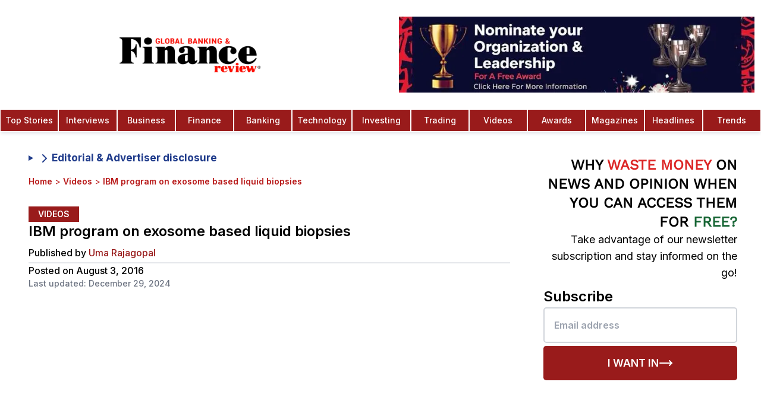

--- FILE ---
content_type: text/html; charset=utf-8
request_url: https://www.globalbankingandfinance.com/ibm-program-on-exosome-based-liquid-biopsies/
body_size: 24919
content:
<!DOCTYPE html><html lang="en" class="inter_1b545fac-module__b8QJrq__variable pt_serif_b3100753-module__fjHMyq__variable"><head><meta charSet="utf-8"/><link rel="preconnect" href="https://v0gkry1w.api.sanity.io"/><link href="https://v0gkry1w.api.sanity.io" rel="dns-prefetch"/><meta name="viewport" content="width=device-width, initial-scale=1, minimum-scale=1, maximum-scale=6, viewport-fit=cover, user-scalable=yes"/><link rel="preload" href="/fonts/OpenSans-CondBold.ttf" as="font" crossorigin="anonymous" type="font/ttf"/><link rel="preload" href="/fonts/static/WorkSans-Regular.ttf" as="font" crossorigin="anonymous" type="font/ttf"/><link rel="preload" href="/fonts/static/WorkSans-Medium.ttf" as="font" crossorigin="anonymous" type="font/ttf"/><link rel="preload" href="/fonts/static/WorkSans-SemiBold.ttf" as="font" crossorigin="anonymous" type="font/ttf"/><link rel="preload" href="/gbaf-logo.webp" as="image" type="image/webp" fetchPriority="high"/><link rel="preload" as="image" imageSrcSet="/_next/image/?url=%2Fgbaf-logo.webp&amp;w=16&amp;q=50&amp;dpl=dpl_CcRDxV1GUQQJ3JXY6yHi71V3WisQ 16w, /_next/image/?url=%2Fgbaf-logo.webp&amp;w=32&amp;q=50&amp;dpl=dpl_CcRDxV1GUQQJ3JXY6yHi71V3WisQ 32w, /_next/image/?url=%2Fgbaf-logo.webp&amp;w=48&amp;q=50&amp;dpl=dpl_CcRDxV1GUQQJ3JXY6yHi71V3WisQ 48w, /_next/image/?url=%2Fgbaf-logo.webp&amp;w=64&amp;q=50&amp;dpl=dpl_CcRDxV1GUQQJ3JXY6yHi71V3WisQ 64w, /_next/image/?url=%2Fgbaf-logo.webp&amp;w=96&amp;q=50&amp;dpl=dpl_CcRDxV1GUQQJ3JXY6yHi71V3WisQ 96w, /_next/image/?url=%2Fgbaf-logo.webp&amp;w=128&amp;q=50&amp;dpl=dpl_CcRDxV1GUQQJ3JXY6yHi71V3WisQ 128w, /_next/image/?url=%2Fgbaf-logo.webp&amp;w=256&amp;q=50&amp;dpl=dpl_CcRDxV1GUQQJ3JXY6yHi71V3WisQ 256w, /_next/image/?url=%2Fgbaf-logo.webp&amp;w=320&amp;q=50&amp;dpl=dpl_CcRDxV1GUQQJ3JXY6yHi71V3WisQ 320w, /_next/image/?url=%2Fgbaf-logo.webp&amp;w=384&amp;q=50&amp;dpl=dpl_CcRDxV1GUQQJ3JXY6yHi71V3WisQ 384w, /_next/image/?url=%2Fgbaf-logo.webp&amp;w=480&amp;q=50&amp;dpl=dpl_CcRDxV1GUQQJ3JXY6yHi71V3WisQ 480w, /_next/image/?url=%2Fgbaf-logo.webp&amp;w=512&amp;q=50&amp;dpl=dpl_CcRDxV1GUQQJ3JXY6yHi71V3WisQ 512w, /_next/image/?url=%2Fgbaf-logo.webp&amp;w=640&amp;q=50&amp;dpl=dpl_CcRDxV1GUQQJ3JXY6yHi71V3WisQ 640w, /_next/image/?url=%2Fgbaf-logo.webp&amp;w=768&amp;q=50&amp;dpl=dpl_CcRDxV1GUQQJ3JXY6yHi71V3WisQ 768w, /_next/image/?url=%2Fgbaf-logo.webp&amp;w=768&amp;q=50&amp;dpl=dpl_CcRDxV1GUQQJ3JXY6yHi71V3WisQ 768w, /_next/image/?url=%2Fgbaf-logo.webp&amp;w=1024&amp;q=50&amp;dpl=dpl_CcRDxV1GUQQJ3JXY6yHi71V3WisQ 1024w, /_next/image/?url=%2Fgbaf-logo.webp&amp;w=1024&amp;q=50&amp;dpl=dpl_CcRDxV1GUQQJ3JXY6yHi71V3WisQ 1024w, /_next/image/?url=%2Fgbaf-logo.webp&amp;w=1280&amp;q=50&amp;dpl=dpl_CcRDxV1GUQQJ3JXY6yHi71V3WisQ 1280w, /_next/image/?url=%2Fgbaf-logo.webp&amp;w=1536&amp;q=50&amp;dpl=dpl_CcRDxV1GUQQJ3JXY6yHi71V3WisQ 1536w, /_next/image/?url=%2Fgbaf-logo.webp&amp;w=1920&amp;q=50&amp;dpl=dpl_CcRDxV1GUQQJ3JXY6yHi71V3WisQ 1920w, /_next/image/?url=%2Fgbaf-logo.webp&amp;w=2560&amp;q=50&amp;dpl=dpl_CcRDxV1GUQQJ3JXY6yHi71V3WisQ 2560w" imageSizes="(max-width: 425px) 50px"/><link rel="preload" as="image" imageSrcSet="/_next/image/?url=%2Fimages%2Fnomination-1.jpeg&amp;w=320&amp;q=75&amp;dpl=dpl_CcRDxV1GUQQJ3JXY6yHi71V3WisQ 320w, /_next/image/?url=%2Fimages%2Fnomination-1.jpeg&amp;w=384&amp;q=75&amp;dpl=dpl_CcRDxV1GUQQJ3JXY6yHi71V3WisQ 384w, /_next/image/?url=%2Fimages%2Fnomination-1.jpeg&amp;w=480&amp;q=75&amp;dpl=dpl_CcRDxV1GUQQJ3JXY6yHi71V3WisQ 480w, /_next/image/?url=%2Fimages%2Fnomination-1.jpeg&amp;w=512&amp;q=75&amp;dpl=dpl_CcRDxV1GUQQJ3JXY6yHi71V3WisQ 512w, /_next/image/?url=%2Fimages%2Fnomination-1.jpeg&amp;w=640&amp;q=75&amp;dpl=dpl_CcRDxV1GUQQJ3JXY6yHi71V3WisQ 640w, /_next/image/?url=%2Fimages%2Fnomination-1.jpeg&amp;w=768&amp;q=75&amp;dpl=dpl_CcRDxV1GUQQJ3JXY6yHi71V3WisQ 768w, /_next/image/?url=%2Fimages%2Fnomination-1.jpeg&amp;w=768&amp;q=75&amp;dpl=dpl_CcRDxV1GUQQJ3JXY6yHi71V3WisQ 768w, /_next/image/?url=%2Fimages%2Fnomination-1.jpeg&amp;w=1024&amp;q=75&amp;dpl=dpl_CcRDxV1GUQQJ3JXY6yHi71V3WisQ 1024w, /_next/image/?url=%2Fimages%2Fnomination-1.jpeg&amp;w=1024&amp;q=75&amp;dpl=dpl_CcRDxV1GUQQJ3JXY6yHi71V3WisQ 1024w, /_next/image/?url=%2Fimages%2Fnomination-1.jpeg&amp;w=1280&amp;q=75&amp;dpl=dpl_CcRDxV1GUQQJ3JXY6yHi71V3WisQ 1280w, /_next/image/?url=%2Fimages%2Fnomination-1.jpeg&amp;w=1536&amp;q=75&amp;dpl=dpl_CcRDxV1GUQQJ3JXY6yHi71V3WisQ 1536w, /_next/image/?url=%2Fimages%2Fnomination-1.jpeg&amp;w=1920&amp;q=75&amp;dpl=dpl_CcRDxV1GUQQJ3JXY6yHi71V3WisQ 1920w, /_next/image/?url=%2Fimages%2Fnomination-1.jpeg&amp;w=2560&amp;q=75&amp;dpl=dpl_CcRDxV1GUQQJ3JXY6yHi71V3WisQ 2560w" imageSizes="(max-width: 768px) 165px, 100vw"/><link rel="preload" as="image" imageSrcSet="/_next/image/?url=%2Flogo-colored.webp&amp;w=16&amp;q=75&amp;dpl=dpl_CcRDxV1GUQQJ3JXY6yHi71V3WisQ 16w, /_next/image/?url=%2Flogo-colored.webp&amp;w=32&amp;q=75&amp;dpl=dpl_CcRDxV1GUQQJ3JXY6yHi71V3WisQ 32w, /_next/image/?url=%2Flogo-colored.webp&amp;w=48&amp;q=75&amp;dpl=dpl_CcRDxV1GUQQJ3JXY6yHi71V3WisQ 48w, /_next/image/?url=%2Flogo-colored.webp&amp;w=64&amp;q=75&amp;dpl=dpl_CcRDxV1GUQQJ3JXY6yHi71V3WisQ 64w, /_next/image/?url=%2Flogo-colored.webp&amp;w=96&amp;q=75&amp;dpl=dpl_CcRDxV1GUQQJ3JXY6yHi71V3WisQ 96w, /_next/image/?url=%2Flogo-colored.webp&amp;w=128&amp;q=75&amp;dpl=dpl_CcRDxV1GUQQJ3JXY6yHi71V3WisQ 128w, /_next/image/?url=%2Flogo-colored.webp&amp;w=256&amp;q=75&amp;dpl=dpl_CcRDxV1GUQQJ3JXY6yHi71V3WisQ 256w, /_next/image/?url=%2Flogo-colored.webp&amp;w=320&amp;q=75&amp;dpl=dpl_CcRDxV1GUQQJ3JXY6yHi71V3WisQ 320w, /_next/image/?url=%2Flogo-colored.webp&amp;w=384&amp;q=75&amp;dpl=dpl_CcRDxV1GUQQJ3JXY6yHi71V3WisQ 384w, /_next/image/?url=%2Flogo-colored.webp&amp;w=480&amp;q=75&amp;dpl=dpl_CcRDxV1GUQQJ3JXY6yHi71V3WisQ 480w, /_next/image/?url=%2Flogo-colored.webp&amp;w=512&amp;q=75&amp;dpl=dpl_CcRDxV1GUQQJ3JXY6yHi71V3WisQ 512w, /_next/image/?url=%2Flogo-colored.webp&amp;w=640&amp;q=75&amp;dpl=dpl_CcRDxV1GUQQJ3JXY6yHi71V3WisQ 640w, /_next/image/?url=%2Flogo-colored.webp&amp;w=768&amp;q=75&amp;dpl=dpl_CcRDxV1GUQQJ3JXY6yHi71V3WisQ 768w, /_next/image/?url=%2Flogo-colored.webp&amp;w=768&amp;q=75&amp;dpl=dpl_CcRDxV1GUQQJ3JXY6yHi71V3WisQ 768w, /_next/image/?url=%2Flogo-colored.webp&amp;w=1024&amp;q=75&amp;dpl=dpl_CcRDxV1GUQQJ3JXY6yHi71V3WisQ 1024w, /_next/image/?url=%2Flogo-colored.webp&amp;w=1024&amp;q=75&amp;dpl=dpl_CcRDxV1GUQQJ3JXY6yHi71V3WisQ 1024w, /_next/image/?url=%2Flogo-colored.webp&amp;w=1280&amp;q=75&amp;dpl=dpl_CcRDxV1GUQQJ3JXY6yHi71V3WisQ 1280w, /_next/image/?url=%2Flogo-colored.webp&amp;w=1536&amp;q=75&amp;dpl=dpl_CcRDxV1GUQQJ3JXY6yHi71V3WisQ 1536w, /_next/image/?url=%2Flogo-colored.webp&amp;w=1920&amp;q=75&amp;dpl=dpl_CcRDxV1GUQQJ3JXY6yHi71V3WisQ 1920w, /_next/image/?url=%2Flogo-colored.webp&amp;w=2560&amp;q=75&amp;dpl=dpl_CcRDxV1GUQQJ3JXY6yHi71V3WisQ 2560w" imageSizes="(max-width: 768px) 160px, 240px"/><link rel="stylesheet" href="/_next/static/chunks/29d8ec0c62bef396.css?dpl=dpl_CcRDxV1GUQQJ3JXY6yHi71V3WisQ" data-precedence="next"/><link rel="stylesheet" href="/_next/static/chunks/b89bd5615f43c7f5.css?dpl=dpl_CcRDxV1GUQQJ3JXY6yHi71V3WisQ" data-precedence="next"/><link rel="preload" as="script" fetchPriority="low" href="/_next/static/chunks/70616ceaa453ebde.js?dpl=dpl_CcRDxV1GUQQJ3JXY6yHi71V3WisQ"/><script src="/_next/static/chunks/c270e83cd308c0e0.js?dpl=dpl_CcRDxV1GUQQJ3JXY6yHi71V3WisQ" async=""></script><script src="/_next/static/chunks/1a497042cca0bd9c.js?dpl=dpl_CcRDxV1GUQQJ3JXY6yHi71V3WisQ" async=""></script><script src="/_next/static/chunks/2ca105a76da7b440.js?dpl=dpl_CcRDxV1GUQQJ3JXY6yHi71V3WisQ" async=""></script><script src="/_next/static/chunks/45594b4003f6a3ae.js?dpl=dpl_CcRDxV1GUQQJ3JXY6yHi71V3WisQ" async=""></script><script src="/_next/static/chunks/turbopack-4d5726c6363a01e8.js?dpl=dpl_CcRDxV1GUQQJ3JXY6yHi71V3WisQ" async=""></script><script src="/_next/static/chunks/038e237616ba0767.js?dpl=dpl_CcRDxV1GUQQJ3JXY6yHi71V3WisQ" async=""></script><script src="/_next/static/chunks/5aa04848277bee66.js?dpl=dpl_CcRDxV1GUQQJ3JXY6yHi71V3WisQ" async=""></script><script src="/_next/static/chunks/01087240ab9e350a.js?dpl=dpl_CcRDxV1GUQQJ3JXY6yHi71V3WisQ" async=""></script><script src="/_next/static/chunks/3fb325428e91afdf.js?dpl=dpl_CcRDxV1GUQQJ3JXY6yHi71V3WisQ" async=""></script><script src="/_next/static/chunks/f3a98f739120f310.js?dpl=dpl_CcRDxV1GUQQJ3JXY6yHi71V3WisQ" async=""></script><script src="/_next/static/chunks/807ffcc948c6e036.js?dpl=dpl_CcRDxV1GUQQJ3JXY6yHi71V3WisQ" async=""></script><script src="/_next/static/chunks/aa4d68559c790a33.js?dpl=dpl_CcRDxV1GUQQJ3JXY6yHi71V3WisQ" async=""></script><script src="/_next/static/chunks/bd50e8ecf7b34b83.js?dpl=dpl_CcRDxV1GUQQJ3JXY6yHi71V3WisQ" async=""></script><script src="/_next/static/chunks/ef0129701f31fbc5.js?dpl=dpl_CcRDxV1GUQQJ3JXY6yHi71V3WisQ" async=""></script><script src="/_next/static/chunks/8dedd705e9035869.js?dpl=dpl_CcRDxV1GUQQJ3JXY6yHi71V3WisQ" async=""></script><script src="/_next/static/chunks/feddd717973e3ad3.js?dpl=dpl_CcRDxV1GUQQJ3JXY6yHi71V3WisQ" async=""></script><script src="/_next/static/chunks/b83df2b4419a3315.js?dpl=dpl_CcRDxV1GUQQJ3JXY6yHi71V3WisQ" async=""></script><script src="/_next/static/chunks/0eeea632a4fb1d00.js?dpl=dpl_CcRDxV1GUQQJ3JXY6yHi71V3WisQ" async=""></script><script src="/_next/static/chunks/a49191fa7bbc2445.js?dpl=dpl_CcRDxV1GUQQJ3JXY6yHi71V3WisQ" async=""></script><script src="/_next/static/chunks/bf26e76c9adc6727.js?dpl=dpl_CcRDxV1GUQQJ3JXY6yHi71V3WisQ" async=""></script><script src="/_next/static/chunks/dfd6337d6861e3af.js?dpl=dpl_CcRDxV1GUQQJ3JXY6yHi71V3WisQ" async=""></script><link rel="preload" href="https://www.googletagmanager.com/gtag/js?id=G-C43GCRLKKQ" as="script"/><link rel="preload" href="https://analytics.ahrefs.com/analytics.js" as="script"/><meta name="next-size-adjust" content=""/><meta name="theme-color" content="#ffffff"/><link rel="preconnect" href="https://cdn.sanity.io" crossorigin="anonymous"/><link rel="preconnect" href="https://imagedelivery.net" crossorigin="anonymous"/><link rel="preconnect" href="https://www.globalbankingandfinance.com" crossorigin="anonymous"/><link rel="dns-prefetch" href="https://apicdn.sanity.io"/><link rel="dns-prefetch" href="https://ui-avatars.com"/><link rel="dns-prefetch" href="https://fonts.googleapis.com"/><link rel="dns-prefetch" href="https://www.google-analytics.com"/><link rel="preload" href="/fonts/OpenSans-CondBold.ttf" as="font" type="font/ttf" crossorigin="anonymous"/><link rel="preload" href="/fonts/static/WorkSans-Regular.ttf" as="font" type="font/ttf" crossorigin="anonymous"/><link rel="preload" href="/fonts/static/WorkSans-Medium.ttf" as="font" type="font/ttf" crossorigin="anonymous"/><link rel="preload" href="/fonts/static/WorkSans-SemiBold.ttf" as="font" type="font/ttf" crossorigin="anonymous"/><link rel="preload" href="/gbaf-logo.webp" as="image" type="image/webp" fetchPriority="high"/><style>
            /* Critical above-the-fold styles */
            *{box-sizing:border-box}
            body{font-family:var(--font-inter),system-ui,-apple-system,sans-serif;line-height:1.5;background:#fff;color:#000;margin:0}
            .flex{display:flex}
            .items-center{align-items:center}
            .justify-center{justify-content:center}
            .hidden{display:none}
            @media(min-width:768px){.md\:block{display:block}.md\:hidden{display:none}.md\:flex{display:flex}}
            @font-face{font-family:'Work Sans';src:url('/fonts/static/WorkSans-Regular.ttf') format('truetype');font-weight:400;font-display:swap}
          </style><script src="/_next/static/chunks/a6dad97d9634a72d.js?dpl=dpl_CcRDxV1GUQQJ3JXY6yHi71V3WisQ" noModule=""></script></head><body class="font-sans bg-white relative antialiased"><div hidden=""><!--$?--><template id="B:0"></template><!--/$--></div><script>(self.__next_s=self.__next_s||[]).push([0,{"children":"\n          // Suppress Attribution Reporting errors before Google Analytics loads\n          (function() {\n            if (typeof window === 'undefined') return;\n            \n            // Override console.error to filter Attribution Reporting errors\n            const originalError = window.console.error;\n            const originalWarn = window.console.warn;\n            \n            window.console.error = function(...args) {\n              const message = args.join(' ');\n              // Filter out Attribution Reporting attestation errors\n              if (message && (\n                message.includes('Attestation check for Attribution Reporting') ||\n                message.includes('attribution_reporting') ||\n                message.includes('Attribution Reporting')\n              )) {\n                return; // Suppress this specific error\n              }\n              originalError.apply(window.console, args);\n            };\n            \n            window.console.warn = function(...args) {\n              const message = args.join(' ');\n              // Filter out Attribution Reporting warnings\n              if (message && (\n                message.includes('Attestation check for Attribution Reporting') ||\n                message.includes('attribution_reporting') ||\n                message.includes('Attribution Reporting')\n              )) {\n                return; // Suppress this specific warning\n              }\n              originalWarn.apply(window.console, args);\n            };\n            \n            // Also catch errors at the global level\n            window.addEventListener('error', function(event) {\n              if (event.message && (\n                event.message.includes('Attestation check for Attribution Reporting') ||\n                event.message.includes('attribution_reporting') ||\n                event.message.includes('Attribution Reporting')\n              )) {\n                event.preventDefault();\n                event.stopPropagation();\n                return false;\n              }\n            }, true);\n            \n            // Catch unhandled promise rejections\n            window.addEventListener('unhandledrejection', function(event) {\n              if (event.reason && typeof event.reason === 'string' && (\n                event.reason.includes('Attestation check for Attribution Reporting') ||\n                event.reason.includes('attribution_reporting') ||\n                event.reason.includes('Attribution Reporting')\n              )) {\n                event.preventDefault();\n                return false;\n              }\n            });\n          })();\n        ","id":"suppress-ga-errors"}])</script><!--$--><!--/$--><aside class="search-modal " id="search-modal" aria-label="Search Modal"><div class="search-modal-content"><form class="space-y-2" action="search/?s="><button class="search-modal-close" aria-label="Close" type="button"><span class="sr-only">Close</span><svg xmlns="http://www.w3.org/2000/svg" width="24" height="24" viewBox="0 0 24 24" fill="none" stroke="currentColor" stroke-width="2" stroke-linecap="round" stroke-linejoin="round" class="lucide lucide-x" aria-hidden="true"><path d="M18 6 6 18"></path><path d="m6 6 12 12"></path></svg></button><div class="text-white font-bold text-lg text-center mb-4">Search</div><label for="search-modal-input" class="search-label">Search</label><input type="text" placeholder="Search" class="search-input" id="search-modal-input" name="s"/></form><div class="search-results">0<!-- -->0</div></div></aside><nav id="initial-navbar" class="top-0 w-full bg-white shadow-md shadow-gray-200 z-20 active lg:transform lg:translate-y-0"><div class="w-full mx-auto flex flex-row items-center lg:flex-col"><div class="relative flex items-center justify-center w-full py-2 lg:py-5"><a class="flex items-center justify-center overflow-hidden h-[52px] w-40 md:w-[50%] md:h-[80px]" aria-label="Global Banking and Finance Review - Home" href="/"><img alt="GBAF Logo" width="240" height="59" decoding="async" data-nimg="1" class="object-contain h-auto" style="color:transparent;width:240px;height:59px;aspect-ratio:480/118" sizes="(max-width: 425px) 50px" srcSet="/_next/image/?url=%2Fgbaf-logo.webp&amp;w=16&amp;q=50&amp;dpl=dpl_CcRDxV1GUQQJ3JXY6yHi71V3WisQ 16w, /_next/image/?url=%2Fgbaf-logo.webp&amp;w=32&amp;q=50&amp;dpl=dpl_CcRDxV1GUQQJ3JXY6yHi71V3WisQ 32w, /_next/image/?url=%2Fgbaf-logo.webp&amp;w=48&amp;q=50&amp;dpl=dpl_CcRDxV1GUQQJ3JXY6yHi71V3WisQ 48w, /_next/image/?url=%2Fgbaf-logo.webp&amp;w=64&amp;q=50&amp;dpl=dpl_CcRDxV1GUQQJ3JXY6yHi71V3WisQ 64w, /_next/image/?url=%2Fgbaf-logo.webp&amp;w=96&amp;q=50&amp;dpl=dpl_CcRDxV1GUQQJ3JXY6yHi71V3WisQ 96w, /_next/image/?url=%2Fgbaf-logo.webp&amp;w=128&amp;q=50&amp;dpl=dpl_CcRDxV1GUQQJ3JXY6yHi71V3WisQ 128w, /_next/image/?url=%2Fgbaf-logo.webp&amp;w=256&amp;q=50&amp;dpl=dpl_CcRDxV1GUQQJ3JXY6yHi71V3WisQ 256w, /_next/image/?url=%2Fgbaf-logo.webp&amp;w=320&amp;q=50&amp;dpl=dpl_CcRDxV1GUQQJ3JXY6yHi71V3WisQ 320w, /_next/image/?url=%2Fgbaf-logo.webp&amp;w=384&amp;q=50&amp;dpl=dpl_CcRDxV1GUQQJ3JXY6yHi71V3WisQ 384w, /_next/image/?url=%2Fgbaf-logo.webp&amp;w=480&amp;q=50&amp;dpl=dpl_CcRDxV1GUQQJ3JXY6yHi71V3WisQ 480w, /_next/image/?url=%2Fgbaf-logo.webp&amp;w=512&amp;q=50&amp;dpl=dpl_CcRDxV1GUQQJ3JXY6yHi71V3WisQ 512w, /_next/image/?url=%2Fgbaf-logo.webp&amp;w=640&amp;q=50&amp;dpl=dpl_CcRDxV1GUQQJ3JXY6yHi71V3WisQ 640w, /_next/image/?url=%2Fgbaf-logo.webp&amp;w=768&amp;q=50&amp;dpl=dpl_CcRDxV1GUQQJ3JXY6yHi71V3WisQ 768w, /_next/image/?url=%2Fgbaf-logo.webp&amp;w=768&amp;q=50&amp;dpl=dpl_CcRDxV1GUQQJ3JXY6yHi71V3WisQ 768w, /_next/image/?url=%2Fgbaf-logo.webp&amp;w=1024&amp;q=50&amp;dpl=dpl_CcRDxV1GUQQJ3JXY6yHi71V3WisQ 1024w, /_next/image/?url=%2Fgbaf-logo.webp&amp;w=1024&amp;q=50&amp;dpl=dpl_CcRDxV1GUQQJ3JXY6yHi71V3WisQ 1024w, /_next/image/?url=%2Fgbaf-logo.webp&amp;w=1280&amp;q=50&amp;dpl=dpl_CcRDxV1GUQQJ3JXY6yHi71V3WisQ 1280w, /_next/image/?url=%2Fgbaf-logo.webp&amp;w=1536&amp;q=50&amp;dpl=dpl_CcRDxV1GUQQJ3JXY6yHi71V3WisQ 1536w, /_next/image/?url=%2Fgbaf-logo.webp&amp;w=1920&amp;q=50&amp;dpl=dpl_CcRDxV1GUQQJ3JXY6yHi71V3WisQ 1920w, /_next/image/?url=%2Fgbaf-logo.webp&amp;w=2560&amp;q=50&amp;dpl=dpl_CcRDxV1GUQQJ3JXY6yHi71V3WisQ 2560w" src="/_next/image/?url=%2Fgbaf-logo.webp&amp;w=2560&amp;q=50&amp;dpl=dpl_CcRDxV1GUQQJ3JXY6yHi71V3WisQ"/></a><div class="lg:flex items-center py-2 pl-5 w-[50%]"><figure class="h-24 lg:h-32 w-full"><a class="block w-full h-full" href="/global-banking-finance-review-awards/"><img alt="trophy" loading="eager" width="900" height="900" decoding="async" data-nimg="1" class="w-[1200px] h-full block object-contain" style="color:transparent" sizes="(max-width: 768px) 165px, 100vw" srcSet="/_next/image/?url=%2Fimages%2Fnomination-1.jpeg&amp;w=320&amp;q=75&amp;dpl=dpl_CcRDxV1GUQQJ3JXY6yHi71V3WisQ 320w, /_next/image/?url=%2Fimages%2Fnomination-1.jpeg&amp;w=384&amp;q=75&amp;dpl=dpl_CcRDxV1GUQQJ3JXY6yHi71V3WisQ 384w, /_next/image/?url=%2Fimages%2Fnomination-1.jpeg&amp;w=480&amp;q=75&amp;dpl=dpl_CcRDxV1GUQQJ3JXY6yHi71V3WisQ 480w, /_next/image/?url=%2Fimages%2Fnomination-1.jpeg&amp;w=512&amp;q=75&amp;dpl=dpl_CcRDxV1GUQQJ3JXY6yHi71V3WisQ 512w, /_next/image/?url=%2Fimages%2Fnomination-1.jpeg&amp;w=640&amp;q=75&amp;dpl=dpl_CcRDxV1GUQQJ3JXY6yHi71V3WisQ 640w, /_next/image/?url=%2Fimages%2Fnomination-1.jpeg&amp;w=768&amp;q=75&amp;dpl=dpl_CcRDxV1GUQQJ3JXY6yHi71V3WisQ 768w, /_next/image/?url=%2Fimages%2Fnomination-1.jpeg&amp;w=768&amp;q=75&amp;dpl=dpl_CcRDxV1GUQQJ3JXY6yHi71V3WisQ 768w, /_next/image/?url=%2Fimages%2Fnomination-1.jpeg&amp;w=1024&amp;q=75&amp;dpl=dpl_CcRDxV1GUQQJ3JXY6yHi71V3WisQ 1024w, /_next/image/?url=%2Fimages%2Fnomination-1.jpeg&amp;w=1024&amp;q=75&amp;dpl=dpl_CcRDxV1GUQQJ3JXY6yHi71V3WisQ 1024w, /_next/image/?url=%2Fimages%2Fnomination-1.jpeg&amp;w=1280&amp;q=75&amp;dpl=dpl_CcRDxV1GUQQJ3JXY6yHi71V3WisQ 1280w, /_next/image/?url=%2Fimages%2Fnomination-1.jpeg&amp;w=1536&amp;q=75&amp;dpl=dpl_CcRDxV1GUQQJ3JXY6yHi71V3WisQ 1536w, /_next/image/?url=%2Fimages%2Fnomination-1.jpeg&amp;w=1920&amp;q=75&amp;dpl=dpl_CcRDxV1GUQQJ3JXY6yHi71V3WisQ 1920w, /_next/image/?url=%2Fimages%2Fnomination-1.jpeg&amp;w=2560&amp;q=75&amp;dpl=dpl_CcRDxV1GUQQJ3JXY6yHi71V3WisQ 2560w" src="/_next/image/?url=%2Fimages%2Fnomination-1.jpeg&amp;w=2560&amp;q=75&amp;dpl=dpl_CcRDxV1GUQQJ3JXY6yHi71V3WisQ"/></a></figure></div></div><div class="lg:hidden z-30"><button class="p-2" aria-label="Open Menu Modal" type="button"><svg stroke="currentColor" fill="none" stroke-width="0" viewBox="0 0 15 15" height="26" width="26" xmlns="http://www.w3.org/2000/svg"><path fill-rule="evenodd" clip-rule="evenodd" d="M1.5 3C1.22386 3 1 3.22386 1 3.5C1 3.77614 1.22386 4 1.5 4H13.5C13.7761 4 14 3.77614 14 3.5C14 3.22386 13.7761 3 13.5 3H1.5ZM1 7.5C1 7.22386 1.22386 7 1.5 7H13.5C13.7761 7 14 7.22386 14 7.5C14 7.77614 13.7761 8 13.5 8H1.5C1.22386 8 1 7.77614 1 7.5ZM1 11.5C1 11.2239 1.22386 11 1.5 11H13.5C13.7761 11 14 11.2239 14 11.5C14 11.7761 13.7761 12 13.5 12H1.5C1.22386 12 1 11.7761 1 11.5Z" fill="currentColor"></path></svg></button></div><div class="hidden md:flex justify-center w-full"><a class="nav-item text-white text-center bg-red-800 hover:bg-red-900 w-full hover:text-white cursor-pointer group p-2 border-[.3px] border-white font-medium text-sm font-medium" href="/category/top-stories/">Top Stories</a><a class="nav-item text-white text-center bg-red-800 hover:bg-red-900 w-full hover:text-white cursor-pointer group p-2 border-[.3px] border-white font-medium text-sm font-medium" href="/category/interviews/">Interviews</a><a class="nav-item text-white text-center bg-red-800 hover:bg-red-900 w-full hover:text-white cursor-pointer group p-2 border-[.3px] border-white font-medium text-sm font-medium" href="/category/business/">Business</a><a class="nav-item text-white text-center bg-red-800 hover:bg-red-900 w-full hover:text-white cursor-pointer group p-2 border-[.3px] border-white font-medium text-sm font-medium" href="/category/finance/">Finance</a><a class="nav-item text-white text-center bg-red-800 hover:bg-red-900 w-full hover:text-white cursor-pointer group p-2 border-[.3px] border-white font-medium text-sm font-medium" href="/category/banking/">Banking</a><a class="nav-item text-white text-center bg-red-800 hover:bg-red-900 w-full hover:text-white cursor-pointer group p-2 border-[.3px] border-white font-medium text-sm font-medium" href="/category/technology/">Technology</a><a class="nav-item text-white text-center bg-red-800 hover:bg-red-900 w-full hover:text-white cursor-pointer group p-2 border-[.3px] border-white font-medium text-sm font-medium" href="/category/investing/">Investing</a><a class="nav-item text-white text-center bg-red-800 hover:bg-red-900 w-full hover:text-white cursor-pointer group p-2 border-[.3px] border-white font-medium text-sm font-medium" href="/category/trading/">Trading</a><a class="nav-item text-white text-center bg-red-800 hover:bg-red-900 w-full hover:text-white cursor-pointer group p-2 border-[.3px] border-white font-medium text-sm font-medium" href="/category/videos/">Videos</a><a class="nav-item text-white text-center bg-red-800 hover:bg-red-900 w-full hover:text-white cursor-pointer group p-2 border-[.3px] border-white font-medium text-sm font-medium" href="/global-banking-finance-review-awards/">Awards</a><a class="nav-item text-white text-center bg-red-800 hover:bg-red-900 w-full hover:text-white cursor-pointer group p-2 border-[.3px] border-white font-medium text-sm font-medium" href="/magazines-3/">Magazines</a><a class="nav-item text-white text-center bg-red-800 hover:bg-red-900 w-full hover:text-white cursor-pointer group p-2 border-[.3px] border-white font-medium text-sm font-medium" href="/category/headlines/">Headlines</a><a class="nav-item text-white text-center bg-red-800 hover:bg-red-900 w-full hover:text-white cursor-pointer group p-2 border-[.3px] border-white font-medium text-sm font-medium" href="/category/trends/">Trends</a></div><!--$--><!--/$--></div></nav><div id="subscribe-modal" class="fixed inset-0 bg-black bg-opacity-50 z-50 flex items-center justify-center p-2" style="display:none"><div class="bg-white flex flex-row items-stretch justify-start relative w-[400px] sm:w-[720px] sm:h-[520px] aspect-square sm:aspect-video"><button data-modal-close="subscribe" class="absolute top-0 right-0 p-4 text-primary-500 z-50"><svg xmlns="http://www.w3.org/2000/svg" width="24" height="24" viewBox="0 0 24 24" fill="none" stroke="currentColor" stroke-width="2" stroke-linecap="round" stroke-linejoin="round" class="lucide lucide-x h-6 w-6" aria-hidden="true"><path d="M18 6 6 18"></path><path d="m6 6 12 12"></path></svg></button><div style="background-image:url(/images/subscribe.webp)" class="bg-cover bg-center bg-no-repeat basis-full sm:basis-2/5 shrink-0"></div><div class="sm:hidden absolute top-0 left-0 w-full h-full bg-black/65"></div><div class="p-8 grow flex flex-col justify-center items-start absolute sm:static top-0 left-0 w-full sm:w-0 h-full"><p class="text-4xl font-bold font-work-sans text-white sm:text-black">Subscribe to our newsletter</p><p class="text-gray-200 sm:text-gray-500 text-lg mt-2">Get the latest news and updates from our team.</p><form class="mt-4 w-full"><input type="email" required="" placeholder="Enter your email" class="border border-gray-300 rounded p-2 w-full"/><button type="submit" class="bg-primary-500 text-white p-2 w-full mt-2 font-work-sans text-center uppercase flex justify-center items-center gap-2 disabled:bg-gray-300 disabled:text-gray-500 disabled:cursor-not-allowed"><svg xmlns="http://www.w3.org/2000/svg" width="24" height="24" viewBox="0 0 24 24" fill="none" stroke="currentColor" stroke-width="2" stroke-linecap="round" stroke-linejoin="round" class="lucide lucide-loader-circle h-6 w-6 hidden" aria-hidden="true"><path d="M21 12a9 9 0 1 1-6.219-8.56"></path></svg><p>Subscribe</p></button></form></div></div></div><div id="menu-modal" class="fixed inset-0 bg-black bg-opacity-50 z-50 flex items-center justify-center p-2" style="display:none"><div class="bg-white flex flex-row items-stretch justify-start w-[400px] sm:w-[720px] sm:h-[400px] aspect-square sm:aspect-[unset] relative"><button data-modal-close="menu" class="absolute top-0 right-0 p-4 text-primary-500 z-50" aria-label="Close Menu Modal Button"><svg xmlns="http://www.w3.org/2000/svg" width="24" height="24" viewBox="0 0 24 24" fill="none" stroke="currentColor" stroke-width="2" stroke-linecap="round" stroke-linejoin="round" class="lucide lucide-x h-6 w-6" aria-hidden="true"><path d="M18 6 6 18"></path><path d="m6 6 12 12"></path></svg></button><div class="bg-cover bg-center bg-no-repeat basis-full sm:basis-2/5 shrink-0 flex flex-col justify-evenly items-center bg-primary-500"><p class="text-xl font-bold font-work-sans text-white text-center px-8">Global Banking and Finance Review</p><img alt="" aria-hidden="true" loading="lazy" width="248" height="200" decoding="async" data-nimg="1" class="w-[248px] h-[200px] object-fill" style="color:transparent" srcSet="/_next/image/?url=%2Fimages%2Fmenu.webp&amp;w=256&amp;q=75&amp;dpl=dpl_CcRDxV1GUQQJ3JXY6yHi71V3WisQ 1x, /_next/image/?url=%2Fimages%2Fmenu.webp&amp;w=512&amp;q=75&amp;dpl=dpl_CcRDxV1GUQQJ3JXY6yHi71V3WisQ 2x" src="/_next/image/?url=%2Fimages%2Fmenu.webp&amp;w=512&amp;q=75&amp;dpl=dpl_CcRDxV1GUQQJ3JXY6yHi71V3WisQ"/><button class="bg-white text-primary-500 py-[10px] px-[12px] rounded font-work-sans font-semibold text-center uppercase" data-modal-open="subscribe" data-modal-close="menu">Subscribe Now</button></div><div class="p-8 grow flex flex-col justify-center items-start space-y-4"><p class="text-3xl font-bold font-work-sans text-white sm:text-black">Company</p><ul class="flex flex-col gap-4"></ul></div></div></div><div class="w-full h-full"><!--$?--><template id="B:1"></template><div class="animate-pulse"><div class="h-8 bg-gray-200 rounded w-3/4 mb-4"></div><div class="h-4 bg-gray-200 rounded w-1/2 mb-2"></div><div class="h-4 bg-gray-200 rounded w-1/4 mb-4"></div><div class="h-64 bg-gray-200 rounded mb-4"></div><div class="space-y-3"><div class="h-4 bg-gray-200 rounded"></div><div class="h-4 bg-gray-200 rounded"></div><div class="h-4 bg-gray-200 rounded"></div></div></div><!--/$--></div><!--$!--><template data-dgst="BAILOUT_TO_CLIENT_SIDE_RENDERING"></template><!--/$--><!--$!--><template data-dgst="BAILOUT_TO_CLIENT_SIDE_RENDERING"></template><!--/$--><!--$!--><template data-dgst="BAILOUT_TO_CLIENT_SIDE_RENDERING"></template><!--/$--><footer class="bg-gray-300 text-center p-8 w-full"><div class="max-w-[1440px] mx-auto"><div class="flex flex-col justify-center md:flex-row gap-x-12 gap-y-4 pb-4 border-b-4 border-black w-full"><a class="flex items-center justify-center" aria-label="Global Banking and Finance Review - Home" href="/"><img alt="GBAF Logo" width="240" height="59" decoding="async" data-nimg="1" class="grayscale hover:grayscale-0 transition cursor-pointer" style="color:transparent;width:auto;height:auto;aspect-ratio:240/59" sizes="(max-width: 768px) 160px, 240px" srcSet="/_next/image/?url=%2Flogo-colored.webp&amp;w=16&amp;q=75&amp;dpl=dpl_CcRDxV1GUQQJ3JXY6yHi71V3WisQ 16w, /_next/image/?url=%2Flogo-colored.webp&amp;w=32&amp;q=75&amp;dpl=dpl_CcRDxV1GUQQJ3JXY6yHi71V3WisQ 32w, /_next/image/?url=%2Flogo-colored.webp&amp;w=48&amp;q=75&amp;dpl=dpl_CcRDxV1GUQQJ3JXY6yHi71V3WisQ 48w, /_next/image/?url=%2Flogo-colored.webp&amp;w=64&amp;q=75&amp;dpl=dpl_CcRDxV1GUQQJ3JXY6yHi71V3WisQ 64w, /_next/image/?url=%2Flogo-colored.webp&amp;w=96&amp;q=75&amp;dpl=dpl_CcRDxV1GUQQJ3JXY6yHi71V3WisQ 96w, /_next/image/?url=%2Flogo-colored.webp&amp;w=128&amp;q=75&amp;dpl=dpl_CcRDxV1GUQQJ3JXY6yHi71V3WisQ 128w, /_next/image/?url=%2Flogo-colored.webp&amp;w=256&amp;q=75&amp;dpl=dpl_CcRDxV1GUQQJ3JXY6yHi71V3WisQ 256w, /_next/image/?url=%2Flogo-colored.webp&amp;w=320&amp;q=75&amp;dpl=dpl_CcRDxV1GUQQJ3JXY6yHi71V3WisQ 320w, /_next/image/?url=%2Flogo-colored.webp&amp;w=384&amp;q=75&amp;dpl=dpl_CcRDxV1GUQQJ3JXY6yHi71V3WisQ 384w, /_next/image/?url=%2Flogo-colored.webp&amp;w=480&amp;q=75&amp;dpl=dpl_CcRDxV1GUQQJ3JXY6yHi71V3WisQ 480w, /_next/image/?url=%2Flogo-colored.webp&amp;w=512&amp;q=75&amp;dpl=dpl_CcRDxV1GUQQJ3JXY6yHi71V3WisQ 512w, /_next/image/?url=%2Flogo-colored.webp&amp;w=640&amp;q=75&amp;dpl=dpl_CcRDxV1GUQQJ3JXY6yHi71V3WisQ 640w, /_next/image/?url=%2Flogo-colored.webp&amp;w=768&amp;q=75&amp;dpl=dpl_CcRDxV1GUQQJ3JXY6yHi71V3WisQ 768w, /_next/image/?url=%2Flogo-colored.webp&amp;w=768&amp;q=75&amp;dpl=dpl_CcRDxV1GUQQJ3JXY6yHi71V3WisQ 768w, /_next/image/?url=%2Flogo-colored.webp&amp;w=1024&amp;q=75&amp;dpl=dpl_CcRDxV1GUQQJ3JXY6yHi71V3WisQ 1024w, /_next/image/?url=%2Flogo-colored.webp&amp;w=1024&amp;q=75&amp;dpl=dpl_CcRDxV1GUQQJ3JXY6yHi71V3WisQ 1024w, /_next/image/?url=%2Flogo-colored.webp&amp;w=1280&amp;q=75&amp;dpl=dpl_CcRDxV1GUQQJ3JXY6yHi71V3WisQ 1280w, /_next/image/?url=%2Flogo-colored.webp&amp;w=1536&amp;q=75&amp;dpl=dpl_CcRDxV1GUQQJ3JXY6yHi71V3WisQ 1536w, /_next/image/?url=%2Flogo-colored.webp&amp;w=1920&amp;q=75&amp;dpl=dpl_CcRDxV1GUQQJ3JXY6yHi71V3WisQ 1920w, /_next/image/?url=%2Flogo-colored.webp&amp;w=2560&amp;q=75&amp;dpl=dpl_CcRDxV1GUQQJ3JXY6yHi71V3WisQ 2560w" src="/_next/image/?url=%2Flogo-colored.webp&amp;w=2560&amp;q=75&amp;dpl=dpl_CcRDxV1GUQQJ3JXY6yHi71V3WisQ"/></a><div><ul class="flex flex-row flex-wrap justify-center md:justify-end items-center gap-x-6 gap-y-6"><li class="nav-item font-semibold"><a class="text-nowrap text-[13px] h-6 hover:text-primary-500" href="/about-us/">About Us</a></li><li class="nav-item font-semibold"><a class="text-nowrap text-[13px] h-6 hover:text-primary-500" href="/profile-readership/">Profile</a></li><li class="nav-item font-semibold"><a class="text-nowrap text-[13px] h-6 hover:text-primary-500" href="/privacy-policy/">Privacy &amp; Cookie Policy</a></li><li class="nav-item font-semibold"><a class="text-nowrap text-[13px] h-6 hover:text-primary-500" href="/advertising-terms/">Terms of Use</a></li><li class="nav-item font-semibold"><a class="text-nowrap text-[13px] h-6 hover:text-primary-500" href="/contact-us/">Contact Us</a></li><li class="nav-item font-semibold"><a class="text-nowrap text-[13px] h-6 hover:text-primary-500" href="/advertising-and-sponsorship-on-gbaf/">Advertising</a></li><li class="nav-item font-semibold"><a class="text-nowrap text-[13px] h-6 hover:text-primary-500" href="/submit-news/">Submit Post</a></li><li class="nav-item font-semibold"><a class="text-nowrap text-[13px] h-6 hover:text-primary-500" href="/latest-news/">Latest News</a></li><li class="nav-item font-semibold"><a class="text-nowrap text-[13px] h-6 hover:text-primary-500" href="/research-report-articles/">Research Reports</a></li><li class="nav-item font-semibold"><a class="text-nowrap text-[13px] h-6 hover:text-primary-500" href="/category/pressrelease/">Press Release</a></li></ul><ul class="flex flex-row gap-5 mt-4"><li><details class="relative inline-block text-left"><summary class="cursor-pointer font-semibold flex items-center gap-2 list-none">Awards<span>▾</span></summary><ul class="absolute right-0 mt-2 bg-gray-300 border rounded shadow-md p-2 min-w-[200px] z-20"><li class="px-2 py-1"><a class="block text-sm hover:bg-gray-100" href="https://www.globalbankingandfinance.com/about-the-awards/">About the Awards</a></li><li class="px-2 py-1"><a class="block text-sm hover:bg-gray-100" href="https://www.globalbankingandfinance.com/global-banking-finance-awards-2025-time-table/">Awards TimeTable</a></li><li class="px-2 py-1"><a class="block text-sm hover:bg-gray-100" href="https://www.globalbankingandfinance.com/global-banking-finance-awards-nominations/">Submit Nominations</a></li><li class="px-2 py-1"><a class="block text-sm hover:bg-gray-100" href="https://www.globalbankingandfinance.com/testimonials/">Testimonials</a></li><li class="px-2 py-1"><a class="block text-sm hover:bg-gray-100" href="https://www.globalbankingandfinance.com/media-room/">Media Room</a></li><li class="px-2 py-1"><a class="block text-sm hover:bg-gray-100" href="https://www.globalbankingandfinance.com/award-winners/">Award Winners</a></li><li class="px-2 py-1"><a class="block text-sm hover:bg-gray-100" href="https://www.globalbankingandfinance.com/faq/">FAQ</a></li></ul></details></li><li><details class="relative inline-block text-left"><summary class="cursor-pointer font-semibold flex items-center gap-2 list-none">Magazines<span>▾</span></summary><ul class="absolute right-0 mt-2 bg-gray-300 border rounded shadow-md p-2 min-w-[200px] z-20 max-h-[200px] overflow-y-scroll"><li class="px-2 py-1"><a class="block text-sm hover:bg-gray-100" href="/global-banking-finance-review-magazine-issue-79/">Global Banking &amp; Finance Review Magazine Issue 79</a></li><li class="px-2 py-1"><a class="block text-sm hover:bg-gray-100" href="/global-banking-finance-review-magazine-issue-78/">Global Banking &amp; Finance Review Magazine Issue 78</a></li><li class="px-2 py-1"><a class="block text-sm hover:bg-gray-100" href="/global-banking-finance-review-magazine-issue-77/">Global Banking &amp; Finance Review Magazine Issue 77</a></li><li class="px-2 py-1"><a class="block text-sm hover:bg-gray-100" href="/global-banking-finance-review-magazine-issue-76/">Global Banking &amp; Finance Review Magazine Issue 76</a></li><li class="px-2 py-1"><a class="block text-sm hover:bg-gray-100" href="/global-banking-finance-review-magazine-issue-75/">Global Banking &amp; Finance Review Magazine Issue 75</a></li><li class="px-2 py-1"><a class="block text-sm hover:bg-gray-100" href="/global-banking-finance-review-magazine-issue-73/">Global Banking &amp; Finance Review Magazine Issue 73</a></li><li class="px-2 py-1"><a class="block text-sm hover:bg-gray-100" href="/global-banking-finance-review-magazine-issue-71/">Global Banking &amp; Finance Review Magazine Issue 71</a></li><li class="px-2 py-1"><a class="block text-sm hover:bg-gray-100" href="/global-banking-finance-review-magazine-issue-70/">Global Banking &amp; Finance Review Magazine Issue 70</a></li><li class="px-2 py-1"><a class="block text-sm hover:bg-gray-100" href="/global-banking-finance-review-magazine-issue-69/">Global Banking &amp; Finance Review Magazine Issue 69</a></li><li class="px-2 py-1"><a class="block text-sm hover:bg-gray-100" href="/global-banking-finance-review-magazine-issue-662/">Global Banking &amp; Finance Review Magazine Issue 66</a></li></ul></details></li></ul></div></div><div class="flex flex-wrap justify-center md:flex-row gap-x-12 gap-2 p-4 w-full"><a class="nav-item text-sm font-semibold" href="/category/top-stories/">Top Stories</a><a class="nav-item text-sm font-semibold" href="/category/interviews/">Interviews</a><a class="nav-item text-sm font-semibold" href="/category/business/">Business</a><a class="nav-item text-sm font-semibold" href="/category/finance/">Finance</a><a class="nav-item text-sm font-semibold" href="/category/banking/">Banking</a><a class="nav-item text-sm font-semibold" href="/category/technology/">Technology</a><a class="nav-item text-sm font-semibold" href="/category/investing/">Investing</a><a class="nav-item text-sm font-semibold" href="/category/trading/">Trading</a><a class="nav-item text-sm font-semibold" href="/category/videos/">Videos</a><a class="nav-item text-sm font-semibold" href="/global-banking-finance-review-awards/">Awards</a><a class="nav-item text-sm font-semibold" href="/magazines-3/">Magazines</a><a class="nav-item text-sm font-semibold" href="/category/headlines/">Headlines</a><a class="nav-item text-sm font-semibold" href="/category/trends/">Trends</a></div><div class="flex flex-col gap-2 border-gray-200"><p class="text-[.9rem] leading-[1.4] text-center font-medium mx-auto py-4">Global Banking &amp; Finance Review® is a leading financial portal and online magazine offering News, Analysis, Opinion, Reviews, Interviews &amp; Videos from the world of Banking, Finance, Business, Trading, Technology, Investing, Brokerage, Foreign Exchange, Tax &amp; Legal, Islamic Finance, Asset &amp; Wealth Management. <br/>Copyright © 2010-<!-- -->2026<!-- --> GBAF Publications Ltd - All Rights Reserved. |<!-- --> <a class="text-primary-600 hover:underline" href="/html-sitemap/">Sitemap</a> <!-- -->|<!-- --> <a class="text-primary-600 hover:underline" href="/html-sitemap/tags/">Tags</a></p><ul class="flex items-center justify-center gap-4"><li><a aria-label="Follow us on Pinterest" href="https://in.pinterest.com/GBAFReview/"><span></span></a></li><li><a aria-label="Follow us on Instagram" href="https://www.instagram.com/global_banking_finance_review/"><span></span></a></li><li><a aria-label="Follow us on Facebook" href="https://www.facebook.com/globalbankingandfinancereview"><span></span></a></li><li><a aria-label="Follow us on LinkedIn" href="https://www.linkedin.com/company/global-banking-finance-review/"><span></span></a></li><li><a aria-label="Follow us on X" href="https://x.com/GBAFReview"><span></span></a></li></ul></div></div></footer><script>requestAnimationFrame(function(){$RT=performance.now()});</script><script src="/_next/static/chunks/70616ceaa453ebde.js?dpl=dpl_CcRDxV1GUQQJ3JXY6yHi71V3WisQ" id="_R_" async=""></script><div hidden id="S:1"><template id="P:2"></template><!--$?--><template id="B:3"></template><!--/$--></div><script>(self.__next_f=self.__next_f||[]).push([0])</script><script>self.__next_f.push([1,"1:\"$Sreact.fragment\"\n3:I[97950,[\"/_next/static/chunks/038e237616ba0767.js?dpl=dpl_CcRDxV1GUQQJ3JXY6yHi71V3WisQ\",\"/_next/static/chunks/5aa04848277bee66.js?dpl=dpl_CcRDxV1GUQQJ3JXY6yHi71V3WisQ\"],\"default\"]\n4:I[94843,[\"/_next/static/chunks/038e237616ba0767.js?dpl=dpl_CcRDxV1GUQQJ3JXY6yHi71V3WisQ\",\"/_next/static/chunks/5aa04848277bee66.js?dpl=dpl_CcRDxV1GUQQJ3JXY6yHi71V3WisQ\"],\"default\"]\n6:I[14341,[\"/_next/static/chunks/038e237616ba0767.js?dpl=dpl_CcRDxV1GUQQJ3JXY6yHi71V3WisQ\",\"/_next/static/chunks/5aa04848277bee66.js?dpl=dpl_CcRDxV1GUQQJ3JXY6yHi71V3WisQ\"],\"OutletBoundary\"]\n7:\"$Sreact.suspense\"\n9:I[14341,[\"/_next/static/chunks/038e237616ba0767.js?dpl=dpl_CcRDxV1GUQQJ3JXY6yHi71V3WisQ\",\"/_next/static/chunks/5aa04848277bee66.js?dpl=dpl_CcRDxV1GUQQJ3JXY6yHi71V3WisQ\"],\"ViewportBoundary\"]\nb:I[14341,[\"/_next/static/chunks/038e237616ba0767.js?dpl=dpl_CcRDxV1GUQQJ3JXY6yHi71V3WisQ\",\"/_next/static/chunks/5aa04848277bee66.js?dpl=dpl_CcRDxV1GUQQJ3JXY6yHi71V3WisQ\"],\"MetadataBoundary\"]\nd:I[95085,[],\"default\"]\n:HL[\"/_next/static/chunks/29d8ec0c62bef396.css?dpl=dpl_CcRDxV1GUQQJ3JXY6yHi71V3WisQ\",\"style\"]\n:HL[\"/_next/static/media/80bb744e92754df7-s.p.1eaf03ad.woff2\",\"font\",{\"crossOrigin\":\"\",\"type\":\"font/woff2\"}]\n:HL[\"/_next/static/media/83afe278b6a6bb3c-s.p.3a6ba036.woff2\",\"font\",{\"crossOrigin\":\"\",\"type\":\"font/woff2\"}]\n:HL[\"/_next/static/media/bec5c09c262b1b7f-s.p.aaa2cd55.woff2\",\"font\",{\"crossOrigin\":\"\",\"type\":\"font/woff2\"}]\n:HL[\"/_next/static/chunks/b89bd5615f43c7f5.css?dpl=dpl_CcRDxV1GUQQJ3JXY6yHi71V3WisQ\",\"style\"]\n"])</script><script>self.__next_f.push([1,"0:{\"P\":null,\"b\":\"y_MA3CSnxGvU2d6l46Lrn\",\"c\":[\"\",\"ibm-program-on-exosome-based-liquid-biopsies\",\"\"],\"q\":\"\",\"i\":false,\"f\":[[[\"\",{\"children\":[[\"slug\",\"ibm-program-on-exosome-based-liquid-biopsies\",\"d\"],{\"children\":[\"__PAGE__\",{}]}]},\"$undefined\",\"$undefined\",true],[[\"$\",\"$1\",\"c\",{\"children\":[[[\"$\",\"link\",\"0\",{\"rel\":\"stylesheet\",\"href\":\"/_next/static/chunks/29d8ec0c62bef396.css?dpl=dpl_CcRDxV1GUQQJ3JXY6yHi71V3WisQ\",\"precedence\":\"next\",\"crossOrigin\":\"$undefined\",\"nonce\":\"$undefined\"}],[\"$\",\"script\",\"script-0\",{\"src\":\"/_next/static/chunks/01087240ab9e350a.js?dpl=dpl_CcRDxV1GUQQJ3JXY6yHi71V3WisQ\",\"async\":true,\"nonce\":\"$undefined\"}],[\"$\",\"script\",\"script-1\",{\"src\":\"/_next/static/chunks/3fb325428e91afdf.js?dpl=dpl_CcRDxV1GUQQJ3JXY6yHi71V3WisQ\",\"async\":true,\"nonce\":\"$undefined\"}],[\"$\",\"script\",\"script-2\",{\"src\":\"/_next/static/chunks/f3a98f739120f310.js?dpl=dpl_CcRDxV1GUQQJ3JXY6yHi71V3WisQ\",\"async\":true,\"nonce\":\"$undefined\"}],[\"$\",\"script\",\"script-3\",{\"src\":\"/_next/static/chunks/807ffcc948c6e036.js?dpl=dpl_CcRDxV1GUQQJ3JXY6yHi71V3WisQ\",\"async\":true,\"nonce\":\"$undefined\"}],[\"$\",\"script\",\"script-4\",{\"src\":\"/_next/static/chunks/aa4d68559c790a33.js?dpl=dpl_CcRDxV1GUQQJ3JXY6yHi71V3WisQ\",\"async\":true,\"nonce\":\"$undefined\"}],[\"$\",\"script\",\"script-5\",{\"src\":\"/_next/static/chunks/bd50e8ecf7b34b83.js?dpl=dpl_CcRDxV1GUQQJ3JXY6yHi71V3WisQ\",\"async\":true,\"nonce\":\"$undefined\"}],[\"$\",\"script\",\"script-6\",{\"src\":\"/_next/static/chunks/ef0129701f31fbc5.js?dpl=dpl_CcRDxV1GUQQJ3JXY6yHi71V3WisQ\",\"async\":true,\"nonce\":\"$undefined\"}],[\"$\",\"script\",\"script-7\",{\"src\":\"/_next/static/chunks/8dedd705e9035869.js?dpl=dpl_CcRDxV1GUQQJ3JXY6yHi71V3WisQ\",\"async\":true,\"nonce\":\"$undefined\"}],[\"$\",\"script\",\"script-8\",{\"src\":\"/_next/static/chunks/feddd717973e3ad3.js?dpl=dpl_CcRDxV1GUQQJ3JXY6yHi71V3WisQ\",\"async\":true,\"nonce\":\"$undefined\"}],[\"$\",\"script\",\"script-9\",{\"src\":\"/_next/static/chunks/b83df2b4419a3315.js?dpl=dpl_CcRDxV1GUQQJ3JXY6yHi71V3WisQ\",\"async\":true,\"nonce\":\"$undefined\"}]],\"$L2\"]}],{\"children\":[[\"$\",\"$1\",\"c\",{\"children\":[null,[\"$\",\"$L3\",null,{\"parallelRouterKey\":\"children\",\"error\":\"$undefined\",\"errorStyles\":\"$undefined\",\"errorScripts\":\"$undefined\",\"template\":[\"$\",\"$L4\",null,{}],\"templateStyles\":\"$undefined\",\"templateScripts\":\"$undefined\",\"notFound\":\"$undefined\",\"forbidden\":\"$undefined\",\"unauthorized\":\"$undefined\"}]]}],{\"children\":[[\"$\",\"$1\",\"c\",{\"children\":[\"$L5\",[[\"$\",\"link\",\"0\",{\"rel\":\"stylesheet\",\"href\":\"/_next/static/chunks/b89bd5615f43c7f5.css?dpl=dpl_CcRDxV1GUQQJ3JXY6yHi71V3WisQ\",\"precedence\":\"next\",\"crossOrigin\":\"$undefined\",\"nonce\":\"$undefined\"}],[\"$\",\"script\",\"script-0\",{\"src\":\"/_next/static/chunks/0eeea632a4fb1d00.js?dpl=dpl_CcRDxV1GUQQJ3JXY6yHi71V3WisQ\",\"async\":true,\"nonce\":\"$undefined\"}],[\"$\",\"script\",\"script-1\",{\"src\":\"/_next/static/chunks/a49191fa7bbc2445.js?dpl=dpl_CcRDxV1GUQQJ3JXY6yHi71V3WisQ\",\"async\":true,\"nonce\":\"$undefined\"}],[\"$\",\"script\",\"script-2\",{\"src\":\"/_next/static/chunks/bf26e76c9adc6727.js?dpl=dpl_CcRDxV1GUQQJ3JXY6yHi71V3WisQ\",\"async\":true,\"nonce\":\"$undefined\"}],[\"$\",\"script\",\"script-3\",{\"src\":\"/_next/static/chunks/dfd6337d6861e3af.js?dpl=dpl_CcRDxV1GUQQJ3JXY6yHi71V3WisQ\",\"async\":true,\"nonce\":\"$undefined\"}]],[\"$\",\"$L6\",null,{\"children\":[\"$\",\"$7\",null,{\"name\":\"Next.MetadataOutlet\",\"children\":\"$@8\"}]}]]}],{},null,false,false]},[[\"$\",\"div\",\"l\",{\"className\":\"animate-pulse\",\"children\":[[\"$\",\"div\",null,{\"className\":\"h-8 bg-gray-200 rounded w-3/4 mb-4\"}],[\"$\",\"div\",null,{\"className\":\"h-4 bg-gray-200 rounded w-1/2 mb-2\"}],[\"$\",\"div\",null,{\"className\":\"h-4 bg-gray-200 rounded w-1/4 mb-4\"}],[\"$\",\"div\",null,{\"className\":\"h-64 bg-gray-200 rounded mb-4\"}],[\"$\",\"div\",null,{\"className\":\"space-y-3\",\"children\":[[\"$\",\"div\",null,{\"className\":\"h-4 bg-gray-200 rounded\"}],[\"$\",\"div\",null,{\"className\":\"h-4 bg-gray-200 rounded\"}],[\"$\",\"div\",null,{\"className\":\"h-4 bg-gray-200 rounded\"}]]}]]}],[],[]],false,false]},null,false,false],[\"$\",\"$1\",\"h\",{\"children\":[null,[\"$\",\"$L9\",null,{\"children\":\"$La\"}],[\"$\",\"div\",null,{\"hidden\":true,\"children\":[\"$\",\"$Lb\",null,{\"children\":[\"$\",\"$7\",null,{\"name\":\"Next.Metadata\",\"children\":\"$Lc\"}]}]}],[\"$\",\"meta\",null,{\"name\":\"next-size-adjust\",\"content\":\"\"}]]}],false]],\"m\":\"$undefined\",\"G\":[\"$d\",[]],\"S\":false}\n"])</script><script>self.__next_f.push([1,"a:[[\"$\",\"meta\",\"0\",{\"charSet\":\"utf-8\"}],[\"$\",\"meta\",\"1\",{\"name\":\"viewport\",\"content\":\"width=device-width, initial-scale=1, minimum-scale=1, maximum-scale=6, viewport-fit=cover, user-scalable=yes\"}],[\"$\",\"meta\",\"2\",{\"name\":\"theme-color\",\"content\":\"#ffffff\"}]]\n"])</script><script>self.__next_f.push([1,"e:I[66723,[\"/_next/static/chunks/01087240ab9e350a.js?dpl=dpl_CcRDxV1GUQQJ3JXY6yHi71V3WisQ\",\"/_next/static/chunks/3fb325428e91afdf.js?dpl=dpl_CcRDxV1GUQQJ3JXY6yHi71V3WisQ\",\"/_next/static/chunks/f3a98f739120f310.js?dpl=dpl_CcRDxV1GUQQJ3JXY6yHi71V3WisQ\",\"/_next/static/chunks/807ffcc948c6e036.js?dpl=dpl_CcRDxV1GUQQJ3JXY6yHi71V3WisQ\",\"/_next/static/chunks/aa4d68559c790a33.js?dpl=dpl_CcRDxV1GUQQJ3JXY6yHi71V3WisQ\",\"/_next/static/chunks/bd50e8ecf7b34b83.js?dpl=dpl_CcRDxV1GUQQJ3JXY6yHi71V3WisQ\",\"/_next/static/chunks/ef0129701f31fbc5.js?dpl=dpl_CcRDxV1GUQQJ3JXY6yHi71V3WisQ\",\"/_next/static/chunks/8dedd705e9035869.js?dpl=dpl_CcRDxV1GUQQJ3JXY6yHi71V3WisQ\",\"/_next/static/chunks/feddd717973e3ad3.js?dpl=dpl_CcRDxV1GUQQJ3JXY6yHi71V3WisQ\",\"/_next/static/chunks/b83df2b4419a3315.js?dpl=dpl_CcRDxV1GUQQJ3JXY6yHi71V3WisQ\"],\"\"]\n:HL[\"/fonts/OpenSans-CondBold.ttf\",\"font\",{\"crossOrigin\":\"anonymous\",\"type\":\"font/ttf\"}]\n:HL[\"/fonts/static/WorkSans-Regular.ttf\",\"font\",{\"crossOrigin\":\"anonymous\",\"type\":\"font/ttf\"}]\n:HL[\"/fonts/static/WorkSans-Medium.ttf\",\"font\",{\"crossOrigin\":\"anonymous\",\"type\":\"font/ttf\"}]\n:HL[\"/fonts/static/WorkSans-SemiBold.ttf\",\"font\",{\"crossOrigin\":\"anonymous\",\"type\":\"font/ttf\"}]\n:HL[\"/gbaf-logo.webp\",\"image\",{\"type\":\"image/webp\",\"fetchPriority\":\"high\"}]\nf:Ta4c,"])</script><script>self.__next_f.push([1,"\n          // Suppress Attribution Reporting errors before Google Analytics loads\n          (function() {\n            if (typeof window === 'undefined') return;\n            \n            // Override console.error to filter Attribution Reporting errors\n            const originalError = window.console.error;\n            const originalWarn = window.console.warn;\n            \n            window.console.error = function(...args) {\n              const message = args.join(' ');\n              // Filter out Attribution Reporting attestation errors\n              if (message \u0026\u0026 (\n                message.includes('Attestation check for Attribution Reporting') ||\n                message.includes('attribution_reporting') ||\n                message.includes('Attribution Reporting')\n              )) {\n                return; // Suppress this specific error\n              }\n              originalError.apply(window.console, args);\n            };\n            \n            window.console.warn = function(...args) {\n              const message = args.join(' ');\n              // Filter out Attribution Reporting warnings\n              if (message \u0026\u0026 (\n                message.includes('Attestation check for Attribution Reporting') ||\n                message.includes('attribution_reporting') ||\n                message.includes('Attribution Reporting')\n              )) {\n                return; // Suppress this specific warning\n              }\n              originalWarn.apply(window.console, args);\n            };\n            \n            // Also catch errors at the global level\n            window.addEventListener('error', function(event) {\n              if (event.message \u0026\u0026 (\n                event.message.includes('Attestation check for Attribution Reporting') ||\n                event.message.includes('attribution_reporting') ||\n                event.message.includes('Attribution Reporting')\n              )) {\n                event.preventDefault();\n                event.stopPropagation();\n                return false;\n              }\n            }, true);\n            \n            // Catch unhandled promise rejections\n            window.addEventListener('unhandledrejection', function(event) {\n              if (event.reason \u0026\u0026 typeof event.reason === 'string' \u0026\u0026 (\n                event.reason.includes('Attestation check for Attribution Reporting') ||\n                event.reason.includes('attribution_reporting') ||\n                event.reason.includes('Attribution Reporting')\n              )) {\n                event.preventDefault();\n                return false;\n              }\n            });\n          })();\n        "])</script><script>self.__next_f.push([1,"2:[\"$\",\"html\",null,{\"lang\":\"en\",\"className\":\"inter_1b545fac-module__b8QJrq__variable pt_serif_b3100753-module__fjHMyq__variable\",\"children\":[[\"$\",\"head\",null,{\"children\":[[\"$\",\"style\",null,{\"dangerouslySetInnerHTML\":{\"__html\":\"\\n            /* Critical above-the-fold styles */\\n            *{box-sizing:border-box}\\n            body{font-family:var(--font-inter),system-ui,-apple-system,sans-serif;line-height:1.5;background:#fff;color:#000;margin:0}\\n            .flex{display:flex}\\n            .items-center{align-items:center}\\n            .justify-center{justify-content:center}\\n            .hidden{display:none}\\n            @media(min-width:768px){.md\\\\:block{display:block}.md\\\\:hidden{display:none}.md\\\\:flex{display:flex}}\\n            @font-face{font-family:'Work Sans';src:url('/fonts/static/WorkSans-Regular.ttf') format('truetype');font-weight:400;font-display:swap}\\n          \"}}],[\"$\",\"link\",null,{\"rel\":\"preconnect\",\"href\":\"https://cdn.sanity.io\",\"crossOrigin\":\"anonymous\"}],[\"$\",\"link\",null,{\"rel\":\"preconnect\",\"href\":\"https://imagedelivery.net\",\"crossOrigin\":\"anonymous\"}],[\"$\",\"link\",null,{\"rel\":\"preconnect\",\"href\":\"https://www.globalbankingandfinance.com\",\"crossOrigin\":\"anonymous\"}],[\"$\",\"link\",null,{\"rel\":\"dns-prefetch\",\"href\":\"https://apicdn.sanity.io\"}],[\"$\",\"link\",null,{\"rel\":\"dns-prefetch\",\"href\":\"https://ui-avatars.com\"}],[\"$\",\"link\",null,{\"rel\":\"dns-prefetch\",\"href\":\"https://fonts.googleapis.com\"}],[\"$\",\"link\",null,{\"rel\":\"dns-prefetch\",\"href\":\"https://www.google-analytics.com\"}],[\"$\",\"link\",null,{\"rel\":\"preload\",\"href\":\"/fonts/OpenSans-CondBold.ttf\",\"as\":\"font\",\"type\":\"font/ttf\",\"crossOrigin\":\"anonymous\"}],[\"$\",\"link\",null,{\"rel\":\"preload\",\"href\":\"/fonts/static/WorkSans-Regular.ttf\",\"as\":\"font\",\"type\":\"font/ttf\",\"crossOrigin\":\"anonymous\"}],[\"$\",\"link\",null,{\"rel\":\"preload\",\"href\":\"/fonts/static/WorkSans-Medium.ttf\",\"as\":\"font\",\"type\":\"font/ttf\",\"crossOrigin\":\"anonymous\"}],[\"$\",\"link\",null,{\"rel\":\"preload\",\"href\":\"/fonts/static/WorkSans-SemiBold.ttf\",\"as\":\"font\",\"type\":\"font/ttf\",\"crossOrigin\":\"anonymous\"}],[\"$\",\"link\",null,{\"rel\":\"preload\",\"href\":\"/gbaf-logo.webp\",\"as\":\"image\",\"type\":\"image/webp\",\"fetchPriority\":\"high\"}]]}],[\"$\",\"body\",null,{\"className\":\"font-sans bg-white relative antialiased\",\"suppressHydrationWarning\":true,\"children\":[[\"$\",\"$Le\",null,{\"id\":\"suppress-ga-errors\",\"strategy\":\"beforeInteractive\",\"children\":\"$f\"}],\"$L10\",\"$L11\",\"$L12\",\"$L13\",\"$L14\",\"$L15\",\"$L16\",\"$L17\",\"$L18\",\"$L19\",\"$L1a\",\"$L1b\",\"$L1c\",false,\"$L1d\"]}]]}]\n"])</script><script>self.__next_f.push([1,"20:I[24992,[\"/_next/static/chunks/01087240ab9e350a.js?dpl=dpl_CcRDxV1GUQQJ3JXY6yHi71V3WisQ\",\"/_next/static/chunks/3fb325428e91afdf.js?dpl=dpl_CcRDxV1GUQQJ3JXY6yHi71V3WisQ\",\"/_next/static/chunks/f3a98f739120f310.js?dpl=dpl_CcRDxV1GUQQJ3JXY6yHi71V3WisQ\",\"/_next/static/chunks/807ffcc948c6e036.js?dpl=dpl_CcRDxV1GUQQJ3JXY6yHi71V3WisQ\",\"/_next/static/chunks/aa4d68559c790a33.js?dpl=dpl_CcRDxV1GUQQJ3JXY6yHi71V3WisQ\",\"/_next/static/chunks/bd50e8ecf7b34b83.js?dpl=dpl_CcRDxV1GUQQJ3JXY6yHi71V3WisQ\",\"/_next/static/chunks/ef0129701f31fbc5.js?dpl=dpl_CcRDxV1GUQQJ3JXY6yHi71V3WisQ\",\"/_next/static/chunks/8dedd705e9035869.js?dpl=dpl_CcRDxV1GUQQJ3JXY6yHi71V3WisQ\",\"/_next/static/chunks/feddd717973e3ad3.js?dpl=dpl_CcRDxV1GUQQJ3JXY6yHi71V3WisQ\",\"/_next/static/chunks/b83df2b4419a3315.js?dpl=dpl_CcRDxV1GUQQJ3JXY6yHi71V3WisQ\"],\"WebVitals\"]\n21:I[96378,[\"/_next/static/chunks/01087240ab9e350a.js?dpl=dpl_CcRDxV1GUQQJ3JXY6yHi71V3WisQ\",\"/_next/static/chunks/3fb325428e91afdf.js?dpl=dpl_CcRDxV1GUQQJ3JXY6yHi71V3WisQ\",\"/_next/static/chunks/f3a98f739120f310.js?dpl=dpl_CcRDxV1GUQQJ3JXY6yHi71V3WisQ\",\"/_next/static/chunks/807ffcc948c6e036.js?dpl=dpl_CcRDxV1GUQQJ3JXY6yHi71V3WisQ\",\"/_next/static/chunks/aa4d68559c790a33.js?dpl=dpl_CcRDxV1GUQQJ3JXY6yHi71V3WisQ\",\"/_next/static/chunks/bd50e8ecf7b34b83.js?dpl=dpl_CcRDxV1GUQQJ3JXY6yHi71V3WisQ\",\"/_next/static/chunks/ef0129701f31fbc5.js?dpl=dpl_CcRDxV1GUQQJ3JXY6yHi71V3WisQ\",\"/_next/static/chunks/8dedd705e9035869.js?dpl=dpl_CcRDxV1GUQQJ3JXY6yHi71V3WisQ\",\"/_next/static/chunks/feddd717973e3ad3.js?dpl=dpl_CcRDxV1GUQQJ3JXY6yHi71V3WisQ\",\"/_next/static/chunks/b83df2b4419a3315.js?dpl=dpl_CcRDxV1GUQQJ3JXY6yHi71V3WisQ\"],\"SpeedInsights\"]\n22:I[73477,[\"/_next/static/chunks/01087240ab9e350a.js?dpl=dpl_CcRDxV1GUQQJ3JXY6yHi71V3WisQ\",\"/_next/static/chunks/3fb325428e91afdf.js?dpl=dpl_CcRDxV1GUQQJ3JXY6yHi71V3WisQ\",\"/_next/static/chunks/f3a98f739120f310.js?dpl=dpl_CcRDxV1GUQQJ3JXY6yHi71V3WisQ\",\"/_next/static/chunks/807ffcc948c6e036.js?dpl=dpl_CcRDxV1GUQQJ3JXY6yHi71V3WisQ\",\"/_next/static/chunks/aa4d68559c790a33.js?dpl=dpl_CcRDxV1GUQQJ3JXY6yHi71V3WisQ\",\"/_next/static/chunks/bd50e8ecf7b34b83.js?dpl=dpl_CcRDxV1GUQQJ3JXY6yHi71V3WisQ\",\"/_next/static/chunks/ef0129701f31fbc5.js?dpl=dpl_CcRDxV1GUQQJ3JXY6yHi71V3WisQ\",\"/_next/static/chunks/8dedd705e9035869.js?dpl=dpl_CcRDxV1GUQQJ3JXY6yHi71V3WisQ\",\"/_next/static/chunks/feddd717973e3ad3.js?dpl=dpl_CcRDxV1GUQQJ3JXY6yHi71V3WisQ\",\"/_next/static/chunks/b83df2b4419a3315.js?dpl=dpl_CcRDxV1GUQQJ3JXY6yHi71V3WisQ\"],\"default\"]\n23:I[40106,[\"/_next/static/chunks/01087240ab9e350a.js?dpl=dpl_CcRDxV1GUQQJ3JXY6yHi71V3WisQ\",\"/_next/static/chunks/3fb325428e91afdf.js?dpl=dpl_CcRDxV1GUQQJ3JXY6yHi71V3WisQ\",\"/_next/static/chunks/f3a98f739120f310.js?dpl=dpl_CcRDxV1GUQQJ3JXY6yHi71V3WisQ\",\"/_next/static/chunks/807ffcc948c6e036.js?dpl=dpl_CcRDxV1GUQQJ3JXY6yHi71V3WisQ\",\"/_next/static/chunks/aa4d68559c790a33.js?dpl=dpl_CcRDxV1GUQQJ3JXY6yHi71V3WisQ\",\"/_next/static/chunks/bd50e8ecf7b34b83.js?dpl=dpl_CcRDxV1GUQQJ3JXY6yHi71V3WisQ\",\"/_next/static/chunks/ef0129701f31fbc5.js?dpl=dpl_CcRDxV1GUQQJ3JXY6yHi71V3WisQ\",\"/_next/static/chunks/8dedd705e9035869.js?dpl=dpl_CcRDxV1GUQQJ3JXY6yHi71V3WisQ\",\"/_next/static/chunks/feddd717973e3ad3.js?dpl=dpl_CcRDxV1GUQQJ3JXY6yHi71V3WisQ\",\"/_next/static/chunks/b83df2b4419a3315.js?dpl=dpl_CcRDxV1GUQQJ3JXY6yHi71V3WisQ\",\"/_next/static/chunks/0eeea632a4fb1d00.js?dpl=dpl_CcRDxV1GUQQJ3JXY6yHi71V3WisQ\",\"/_next/static/chunks/a49191fa7bbc2445.js?dpl=dpl_CcRDxV1GUQQJ3JXY6yHi71V3WisQ\",\"/_next/static/chunks/bf26e76c9adc6727.js?dpl=dpl_CcRDxV1GUQQJ3JXY6yHi71V3WisQ\",\"/_next/static/chunks/dfd6337d6861e3af.js?dpl=dpl_CcRDxV1GUQQJ3JXY6yHi71V3WisQ\"],\"PreloadChunks\"]\n24:I[93441,[\"/_next/static/chunks/01087240ab9e350a.js?dpl=dpl_CcRDxV1GUQQJ3JXY6yHi71V3WisQ\",\"/_next/static/chunks/3fb325428e91afdf.js?dpl=dpl_CcRDxV1GUQQJ3JXY6yHi71V3WisQ\",\"/_next/static/chunks/f3a98f739120f310.js?dpl=dpl_CcRDxV1GUQQJ3JXY6yHi71V3WisQ\",\"/_next/static/chunks/807ffcc948c6e036.js?dpl=dpl_CcRDxV1GUQQJ3JXY6yHi71V3WisQ\",\"/_next/static/chunks/aa4d68559c790a33.js?dpl=dpl_CcRDxV1GUQQJ3JXY6yHi71V3WisQ\",\"/_next/static/chunks/bd50e8ecf7b34b83.js?dpl=dpl_CcRD"])</script><script>self.__next_f.push([1,"xV1GUQQJ3JXY6yHi71V3WisQ\",\"/_next/static/chunks/ef0129701f31fbc5.js?dpl=dpl_CcRDxV1GUQQJ3JXY6yHi71V3WisQ\",\"/_next/static/chunks/8dedd705e9035869.js?dpl=dpl_CcRDxV1GUQQJ3JXY6yHi71V3WisQ\",\"/_next/static/chunks/feddd717973e3ad3.js?dpl=dpl_CcRDxV1GUQQJ3JXY6yHi71V3WisQ\",\"/_next/static/chunks/b83df2b4419a3315.js?dpl=dpl_CcRDxV1GUQQJ3JXY6yHi71V3WisQ\"],\"default\"]\n25:I[82312,[\"/_next/static/chunks/01087240ab9e350a.js?dpl=dpl_CcRDxV1GUQQJ3JXY6yHi71V3WisQ\",\"/_next/static/chunks/3fb325428e91afdf.js?dpl=dpl_CcRDxV1GUQQJ3JXY6yHi71V3WisQ\",\"/_next/static/chunks/f3a98f739120f310.js?dpl=dpl_CcRDxV1GUQQJ3JXY6yHi71V3WisQ\",\"/_next/static/chunks/807ffcc948c6e036.js?dpl=dpl_CcRDxV1GUQQJ3JXY6yHi71V3WisQ\",\"/_next/static/chunks/aa4d68559c790a33.js?dpl=dpl_CcRDxV1GUQQJ3JXY6yHi71V3WisQ\",\"/_next/static/chunks/bd50e8ecf7b34b83.js?dpl=dpl_CcRDxV1GUQQJ3JXY6yHi71V3WisQ\",\"/_next/static/chunks/ef0129701f31fbc5.js?dpl=dpl_CcRDxV1GUQQJ3JXY6yHi71V3WisQ\",\"/_next/static/chunks/8dedd705e9035869.js?dpl=dpl_CcRDxV1GUQQJ3JXY6yHi71V3WisQ\",\"/_next/static/chunks/feddd717973e3ad3.js?dpl=dpl_CcRDxV1GUQQJ3JXY6yHi71V3WisQ\",\"/_next/static/chunks/b83df2b4419a3315.js?dpl=dpl_CcRDxV1GUQQJ3JXY6yHi71V3WisQ\"],\"default\"]\n26:I[9054,[\"/_next/static/chunks/01087240ab9e350a.js?dpl=dpl_CcRDxV1GUQQJ3JXY6yHi71V3WisQ\",\"/_next/static/chunks/3fb325428e91afdf.js?dpl=dpl_CcRDxV1GUQQJ3JXY6yHi71V3WisQ\",\"/_next/static/chunks/f3a98f739120f310.js?dpl=dpl_CcRDxV1GUQQJ3JXY6yHi71V3WisQ\",\"/_next/static/chunks/807ffcc948c6e036.js?dpl=dpl_CcRDxV1GUQQJ3JXY6yHi71V3WisQ\",\"/_next/static/chunks/aa4d68559c790a33.js?dpl=dpl_CcRDxV1GUQQJ3JXY6yHi71V3WisQ\",\"/_next/static/chunks/bd50e8ecf7b34b83.js?dpl=dpl_CcRDxV1GUQQJ3JXY6yHi71V3WisQ\",\"/_next/static/chunks/ef0129701f31fbc5.js?dpl=dpl_CcRDxV1GUQQJ3JXY6yHi71V3WisQ\",\"/_next/static/chunks/8dedd705e9035869.js?dpl=dpl_CcRDxV1GUQQJ3JXY6yHi71V3WisQ\",\"/_next/static/chunks/feddd717973e3ad3.js?dpl=dpl_CcRDxV1GUQQJ3JXY6yHi71V3WisQ\",\"/_next/static/chunks/b83df2b4419a3315.js?dpl=dpl_CcRDxV1GUQQJ3JXY6yHi71V3WisQ\"],\"default\"]\n27:I[57720,[\"/_next/static/chunks/01087240ab9e350a.js?dpl=dpl_CcRDxV1GUQQJ3JXY6yHi71V3WisQ\",\"/_next/static/chunks/3fb325428e91afdf.js?dpl=dpl_CcRDxV1GUQQJ3JXY6yHi71V3WisQ\",\"/_next/static/chunks/f3a98f739120f310.js?dpl=dpl_CcRDxV1GUQQJ3JXY6yHi71V3WisQ\",\"/_next/static/chunks/807ffcc948c6e036.js?dpl=dpl_CcRDxV1GUQQJ3JXY6yHi71V3WisQ\",\"/_next/static/chunks/aa4d68559c790a33.js?dpl=dpl_CcRDxV1GUQQJ3JXY6yHi71V3WisQ\",\"/_next/static/chunks/bd50e8ecf7b34b83.js?dpl=dpl_CcRDxV1GUQQJ3JXY6yHi71V3WisQ\",\"/_next/static/chunks/ef0129701f31fbc5.js?dpl=dpl_CcRDxV1GUQQJ3JXY6yHi71V3WisQ\",\"/_next/static/chunks/8dedd705e9035869.js?dpl=dpl_CcRDxV1GUQQJ3JXY6yHi71V3WisQ\",\"/_next/static/chunks/feddd717973e3ad3.js?dpl=dpl_CcRDxV1GUQQJ3JXY6yHi71V3WisQ\",\"/_next/static/chunks/b83df2b4419a3315.js?dpl=dpl_CcRDxV1GUQQJ3JXY6yHi71V3WisQ\",\"/_next/static/chunks/0eeea632a4fb1d00.js?dpl=dpl_CcRDxV1GUQQJ3JXY6yHi71V3WisQ\",\"/_next/static/chunks/a49191fa7bbc2445.js?dpl=dpl_CcRDxV1GUQQJ3JXY6yHi71V3WisQ\",\"/_next/static/chunks/bf26e76c9adc6727.js?dpl=dpl_CcRDxV1GUQQJ3JXY6yHi71V3WisQ\",\"/_next/static/chunks/dfd6337d6861e3af.js?dpl=dpl_CcRDxV1GUQQJ3JXY6yHi71V3WisQ\"],\"\"]\n10:[\"$\",\"$Le\",null,{\"src\":\"https://www.googletagmanager.com/gtag/js?id=G-C43GCRLKKQ\",\"strategy\":\"afterInteractive\"}]\n11:[\"$\",\"$Le\",null,{\"id\":\"gtag-init\",\"strategy\":\"afterInteractive\",\"children\":\"\\n          window.dataLayer = window.dataLayer || [];\\n          function gtag(){dataLayer.push(arguments);}\\n          gtag('js', new Date());\\n          \\n          // Configure GA4 with Attribution Reporting disabled to prevent attestation errors\\n          gtag('config', 'G-C43GCRLKKQ', {\\n            'attribution_reporting': false,\\n            'allow_google_signals': true,\\n            'allow_ad_personalization_signals': true\\n          });\\n          \\n          // Configure Google Ads\\n          gtag('config', 'AW-976283163', {\\n            'attribution_reporting': false\\n          });\\n        \"}]\n1e:Ta4a,"])</script><script>self.__next_f.push([1,"\n          (function() {\n            // Reserve space for Google Ads iframes to prevent CLS\n            function reserveAdSpace() {\n              const iframes = document.querySelectorAll('iframe[src=\"about:blank\"]');\n              iframes.forEach(function(iframe) {\n                // Get dimensions from style attribute or default to 360x251\n                const width = iframe.getAttribute('width') || \n                             (iframe.style.width ? parseInt(iframe.style.width) : 360);\n                const height = iframe.getAttribute('height') || \n                              (iframe.style.height ? parseInt(iframe.style.height) : 251);\n                \n                // Set explicit dimensions to prevent layout shift\n                if (!iframe.style.width \u0026\u0026 width) {\n                  iframe.style.width = typeof width === 'number' ? width + 'px' : width;\n                }\n                if (!iframe.style.height \u0026\u0026 height) {\n                  iframe.style.height = typeof height === 'number' ? height + 'px' : height;\n                }\n                \n                // Ensure parent container has reserved space\n                const parent = iframe.closest('.html-block, .html-block-iframe');\n                if (parent) {\n                  const numHeight = typeof height === 'number' ? height : parseInt(height);\n                  if (numHeight \u0026\u0026 !parent.style.minHeight) {\n                    parent.style.minHeight = numHeight + 'px';\n                  }\n                }\n              });\n            }\n            \n            // Run on DOMContentLoaded\n            if (document.readyState === 'loading') {\n              document.addEventListener('DOMContentLoaded', reserveAdSpace);\n            } else {\n              reserveAdSpace();\n            }\n            \n            // Also run after a short delay to catch dynamically injected iframes\n            setTimeout(reserveAdSpace, 1000);\n            \n            // Watch for new iframes being added (for Google Ads)\n            const observer = new MutationObserver(function(mutations) {\n              mutations.forEach(function(mutation) {\n                mutation.addedNodes.forEach(function(node) {\n                  if (node.nodeType === 1) { // Element node\n                    if (node.tagName === 'IFRAME' || node.querySelector('iframe')) {\n                      reserveAdSpace();\n                    }\n                  }\n                });\n              });\n            });\n            \n            observer.observe(document.body, {\n              childList: true,\n              subtree: true\n            });\n          })();\n          "])</script><script>self.__next_f.push([1,"12:[\"$\",\"$Le\",null,{\"id\":\"prevent-ads-cls\",\"strategy\":\"afterInteractive\",\"children\":\"$1e\"}]\n13:[\"$\",\"$Le\",null,{\"id\":\"tawk-to\",\"strategy\":\"afterInteractive\",\"children\":\"\\n            var Tawk_API=Tawk_API||{}, Tawk_LoadStart=new Date();\\n            (function(){\\n              var s1=document.createElement(\\\"script\\\"),s0=document.getElementsByTagName(\\\"script\\\")[0];\\n              s1.async=true;\\n              s1.src='https://embed.tawk.to/69259a068d697a195b35573b/1jate3afd';\\n              s1.charset='UTF-8';\\n              s1.setAttribute('crossorigin','*');\\n              s0.parentNode.insertBefore(s1,s0);\\n            })();\\n          \"}]\n14:[\"$\",\"$Le\",null,{\"src\":\"https://analytics.ahrefs.com/analytics.js\",\"data-key\":\"/+C2UbHJVYpQidO4F20plw\",\"strategy\":\"afterInteractive\"}]\n1f:T3067,"])</script><script>self.__next_f.push([1,"{\"@context\":\"https://schema.org\",\"@graph\":[{\"@type\":\"Organization\",\"name\":\"Global Banking \u0026 Finance Review\",\"url\":\"https://www.globalbankingandfinance.com/\",\"sameAs\":[\"https://en.wikipedia.org/wiki/Global_Banking_%26_Finance_Review\",\"https://www.linkedin.com/company/global-banking-finance-review\",\"https://x.com/GBAFReview\",\"https://www.crunchbase.com/organization/global-banking-and-finance-review\",\"https://issuu.com/globalbankingandfinancereview\",\"https://www.facebook.com/globalbankingandfinancereview/\",\"https://www.instagram.com/global_banking_finance_review/\",\"https://www.youtube.com/@gbafreview/videos\",\"https://twitter.com/gbaf_mag\"],\"identifier\":[{\"@type\":\"PropertyValue\",\"propertyID\":\"UK IPO Trade Mark\",\"name\":\"Global Banking And Finance Review (word)\",\"value\":\"UK00003113948\",\"url\":\"https://trademarks.ipo.gov.uk/ipo-tmcase/page/Results/1/UK00003113948\"},{\"@type\":\"PropertyValue\",\"propertyID\":\"UK IPO Trade Mark\",\"name\":\"Global Banking And Finance Review (word)\",\"value\":\"UK00003176751\",\"url\":\"https://trademarks.ipo.gov.uk/ipo-tmcase/page/Results/1/UK00003176751\"},{\"@type\":\"PropertyValue\",\"propertyID\":\"UK IPO Trade Mark\",\"name\":\"Global Banking \u0026 Finance Awards (word)\",\"value\":\"UK00003176762\",\"url\":\"https://trademarks.ipo.gov.uk/ipo-tmcase/page/Results/1/UK00003176762\"},{\"@type\":\"PropertyValue\",\"propertyID\":\"UK IPO Trade Mark\",\"name\":\"Global Banking \u0026 Finance Review Awards (word)\",\"value\":\"UK00003255542\",\"url\":\"https://trademarks.ipo.gov.uk/ipo-tmcase/page/Results/1/UK00003255542\"}],\"contactPoint\":{\"@type\":\"ContactPoint\",\"contactType\":\"Editorial Office\",\"email\":\"info@gbafmag.com\",\"telephone\":\"+44 (0) 208 004 2444\",\"areaServed\":\"Worldwide\",\"availableLanguage\":[\"English\"]},\"foundingDate\":\"2010\",\"logo\":{\"@type\":\"ImageObject\",\"url\":\"https://www.globalbankingandfinance.com/gbaf200x200.webp\"},\"description\":\"Global Banking \u0026 Finance Review is an international financial media platform with over three million readers worldwide.\",\"subjectOf\":[{\"@type\":\"WebPage\",\"name\":\"U.S. SEC (EDGAR – NICE Actimize Press Release)\",\"url\":\"https://www.sec.gov/Archives/edgar/data/1003935/000117891323002364/exhibit_99-6.htm\",\"description\":\"Global Banking \u0026 Finance Review, a financial media platform with over three million readers worldwide, has awarded the company the 'Best Technology Management Team, North America' award for 2023.\"},{\"@type\":\"WebPage\",\"name\":\"U.S. Congressman French Hill\",\"url\":\"(house.gov),https://hill.house.gov/news/documentsingle.aspx?DocumentID=6591\",\"description\":\"*In the News:* U.S. Rep. French Hill Joins Banks in Presenting $475K Affordable Housing Grant – 1/28/2020 – *Global Banking \u0026 Finance Review*:contentReference[oaicite:1]{index=1}\"},{\"@type\":\"WebPage\",\"name\":\"U.S. House Archives (History.House.gov)\",\"url\":\"https://history.house.gov/People/Detail/18768\",\"description\":\"Congressman Kendrick Meek Joins King \u0026 Spalding,” 22 June 2017, *Global Banking \u0026 Finance Review*, https://www.globalbankingandfinance.com/congressman-kendrick-meek-joins-king-spalding/ :contentReference[oaicite:2]{index=2}\"},{\"@type\":\"WebPage\",\"name\":\"California State Treasurer (treasurer.ca.gov)\",\"url\":\"https://www.treasurer.ca.gov/calsavers/meeting/2019/20190325/staff/2.4.pdf\",\"description\":\"*Global Banking \u0026 Finance Review –* National Institute on Retirement Security Hosts 10th Annual Retirement Policy Conference (Staff, 2/25/2019)\"},{\"@type\":\"WebPage\",\"name\":\"Ministry of Labour (Azerbaijan) – sosial.gov.az\",\"url\":\"https://www.sosial.gov.az/en/media/news/the-ministrys-digital-projects-and-dost-digital-innovation-center-won-another-3-international-awards-7855\",\"description\":\"...awarded in 3 categories at the “Global Banking \u0026 Finance Awards” competition organized by the international organization “Global Banking \u0026 Finance Review”.\"},{\"@type\":\"WebPage\",\"name\":\"IBEC – Int’l Bank for Economic Co-operation (ibec.int)\",\"url\":\"https://ibec.int/news/media/slovak-online-media-portal-finan-n-noviny-the-international-bank-for-economic-co-operation-has-recei/\",\"description\":\"IBEC became the winner in 'Banking CEO of the Year Eastern Europe 2021' and 'Best Trade Finance Bank Eastern Europe 2021'. The Global Banking \u0026 Finance Review Award has been given since 2011 and aims to highlight best business practices.\"},{\"@type\":\"WebPage\",\"name\":\"European Commission (EU JRC Report)\",\"url\":\"https://publications.jrc.ec.europa.eu/repository/handle/JRC108255\",\"description\":\"Global Banking \u0026 Finance Review (2017). Blockchain Technology in Estonia: What happens at Governmental Level.\"},{\"@type\":\"WebPage\",\"name\":\"The American College of Financial Services (theamericancollege.edu)\",\"url\":\"https://www.theamericancollege.edu/knowledge-hub/news/college-news-roundup-december-2024\",\"description\":\"Global Banking \u0026 Finance Review | Guidance Based on Education \u0026 Collaboration: How Richard C. Peck Consulting and The Philanthropy Guy Empower Nonprofits (Dec 19, 2024).\"},{\"@type\":\"WebPage\",\"name\":\"Texas Woman’s University (inside.twu.edu)\",\"url\":\"https://inside.twu.edu/people/read/in-the-news-kerry-webb\",\"description\":\"...was quoted in 'The Future of Executive Search and Leadership Development Consulting,' published in Global Banking \u0026 Finance Review.\"},{\"@type\":\"WebPage\",\"name\":\"Westcliff University – IR site (ir.westcliff.edu)\",\"url\":\"https://ir.westcliff.edu/resources/\",\"description\":\"Global Banking \u0026 Finance Review (05/12/19): The article discusses things we can expect to see from banks in 2020 (Traditional banks must innovate to stay atop the system).\"},{\"@type\":\"WebPage\",\"name\":\"Nasdaq (Press Release on Nasdaq.com)\",\"url\":\"https://www.nasdaq.com/press-release/nice-actimize-wins-four-2023-global-banking-finance-awards-highlighting-innovation-0\",\"description\":\"Global Banking \u0026 Finance Review, a financial media platform with over three million readers worldwide, has awarded the company its 'Excellence in Innovation' award.\"},{\"@type\":\"WebPage\",\"name\":\"Bahrain Bourse (Stock Exchange – bahrainbourse.com)\",\"url\":\"https://bahrainbourse.com/en/News%20and%20Events/BHBNews/bahrain-bourse-attains-the-‘most-sustainable-practices-in-esg-bahrain-2024’-award-by-global-banking-finance-review\",\"description\":\"Bahrain Bourse (BHB) has been awarded 'Most Sustainable Practices in ESG Bahrain 2024' by the Global Banking \u0026 Finance Review.\"},{\"@type\":\"WebPage\",\"name\":\"Gulf International Bank (gib.com) – Press Release\",\"url\":\"https://www.gib.com/en/gib-wins-three-honours-global-banking-finance-review\",\"description\":\"Gulf International Bank (GIB) has been announced as the winner of three key honours by the Global Banking \u0026 Finance Review.\"},{\"@type\":\"WebPage\",\"name\":\"Bahrain Development Bank (bdb-bh.com)\",\"url\":\"https://www.bdb-bh.com/media-center/news/2023/11/bdb-winning-5-awards/\",\"description\":\"Bahrain Development Bank Group (BDB) has received three prestigious awards from the Global Banking \u0026 Finance Review.\"},{\"@type\":\"WebPage\",\"name\":\"StoneX Group (stonex.com – Media Room)\",\"url\":\"https://www.stonex.com/en/stonex-pro/press-releases/stonex-pro-wins-global-banking-and-finance-review-best-forex-management-team-singapore-2024-award/\",\"description\":\"StoneX Pro has been recognized by Global Banking and Finance Review as the 'Best Forex Management Team Singapore 2024'.\"},{\"@type\":\"WebPage\",\"name\":\"Techcombank (Vietnam) – Awards page\",\"url\":\"https://techcombank.com/en/about-us/about-techcombank/all-awards\",\"description\":\"Best Customer Service Bank 2014 – Awarded by: The Global Banking \u0026 Finance Review.\"},{\"@type\":\"WebPage\",\"name\":\"Standard Chartered Bank Nepal (sc.com – Achievements)\",\"url\":\"https://www.sc.com/np/about-us/\",\"description\":\"'Banking CEO of the Year Nepal 2024' – Awarded by Global Banking \u0026 Finance Review, United Kingdom.\"},{\"@type\":\"WebPage\",\"name\":\"Coronation Merchant Bank (Nigeria) – Awards page\",\"url\":\"https://www.coronationmb.com/about-us/awards-recognitions/\",\"description\":\"Best Investment Bank, Nigeria – Global Banking \u0026 Finance Awards.\"},{\"@type\":\"WebPage\",\"name\":\"Sacombank (Vietnam) – News article (sacombank.com.vn)\",\"url\":\"https://www.sacombank.com.vn/en/home/news/sacombank-news/news-2021/sacombank-enters-the-top-500-global-largest-banking-brands.html\",\"description\":\"Sacombank was recently honored to receive the 'Best Bank for Foreign Exchange Services 2020' awarded by Global Banking \u0026 Finance Review magazine (UK).\"},{\"@type\":\"WebPage\",\"name\":\"Nedbank Group (South Africa) – 2021 Annual Report\",\"url\":\"https://www.annualreports.com/HostedData/AnnualReportArchive/n/OTC_NDBKY_2021.pdf\",\"description\":\"Most Innovative Retail Banking App in Eswatini 2021, awarded by Global Banking \u0026 Finance Review (Nedbank Eswatini).\"},{\"@type\":\"WebPage\",\"name\":\"Elite Capital \u0026 Co. Ltd. (UK) – News Media page\",\"url\":\"https://ec.uk.com/elite-capital-co-in-the-media/\",\"description\":\"Elite Capital \u0026 Co. Limited Awarded the 'Best Project Management \u0026 Finance Company UK 2018' by Global Banking \u0026 Finance Review.\"},{\"@type\":\"WebPage\",\"name\":\"Ooredoo Maldives (Telecom) – News (CorporateMaldives.com)\",\"url\":\"https://corporatemaldives.com/ooredoo-awarded-global-bankings-best-investor-relation-award/\",\"description\":\"At Global Banking \u0026 Finance Awards 2018, the 'Best Investor Relations Company Maldives' was awarded to Ooredoo Maldives.\"},{\"@type\":\"WebPage\",\"name\":\"Maybank Brunei – News mention (Borneo Bulletin via RSSing)\",\"url\":\"http://borneo363.rssing.com/...\",\"description\":\"...the bank received the 'Fastest Growing Bank, Brunei 2015' accolade from Global Banking \u0026 Finance Review (UK).\"},{\"@type\":\"WebPage\",\"name\":\"Armenia Stock Exchange (AMX) – News report\",\"url\":\"https://amx.am/en/news/...\",\"description\":\"Armenia Stock Exchange (AMX) winning \\\"Best Stock Exchange\\\" and \\\"Fastest Growing Stock Exchange\\\" in the South Caucasus from Global Banking \u0026 Finance Awards 2025.\"},{\"@type\":\"WebPage\",\"name\":\"Banco Mercantil Santa Cruz (Bolivia) – Press Release (IssueWire)\",\"url\":\"https://www.issuewire.com/global-banking-finance-awards-2022-1755185568359904\",\"description\":\"Banco Mercantil Santa Cruz S.A. – Excellence in Innovation – Retail Banking Bolivia 2022; Best Retail Bank Bolivia 2022.\"},{\"@type\":\"WebPage\",\"name\":\"Housing Bank of Jordan (Housing Bank Awards page)\",\"url\":\"https://hbtf.com/en/awards\",\"description\":\"Best Bank in Jordan in Project Financing Award (2016) and Best Bank in Jordan in Financing Foreign Trade Award (2016) from Global Banking \u0026 Finance Review; Best Retail Bank in Jordan Award (2018).\"},{\"@type\":\"WebPage\",\"name\":\"Ardshinbank (Armenia) – Press Release (IssueWire)\",\"url\":\"https://www.issuewire.com/global-banking-finance-awards-2022-1755185568359904\",\"description\":\"Ardshinbank CJSC – Best Private Bank Armenia 2022; Best Retail Bank Armenia 2022.\"},{\"@type\":\"WebPage\",\"name\":\"Bank Nizwa (Oman) – Press Release (IssueWire)\",\"url\":\"https://www.issuewire.com/global-banking-finance-awards-2022-1755185568359904\",\"description\":\"Bank Nizwa – Best Islamic Bank Oman 2022.\"}],\"hasCredential\":{\"@type\":\"EducationalOccupationalCredential\",\"name\":\"Trademark Registration\",\"url\":\"https://trademarks.ipo.gov.uk/ipo-tmcase/page/Results/1/UK00003113948\"},\"knowsAbout\":[\"Banking\",\"Fintech\",\"Capital Markets\",\"Wealth Management\",\"Payments\",\"Risk \u0026 Compliance\",\"Insurance\",\"ESG\",\"Macroeconomics\"]},{\"@type\":\"Brand\",\"@id\":\"https://www.globalbankingandfinance.com/#brand\",\"name\":\"Global Banking \u0026 Finance Review\",\"url\":\"https://www.globalbankingandfinance.com/\",\"logo\":{\"@type\":\"ImageObject\",\"url\":\"https://www.globalbankingandfinance.com/gbaf200x200.webp\"},\"identifier\":[{\"@type\":\"PropertyValue\",\"propertyID\":\"UK IPO Trade Mark\",\"name\":\"Global Banking And Finance Review (word)\",\"value\":\"UK00003113948\",\"url\":\"https://trademarks.ipo.gov.uk/ipo-tmcase/page/Results/1/UK00003113948\"},{\"@type\":\"PropertyValue\",\"propertyID\":\"UK IPO Trade Mark\",\"name\":\"Global Banking And Finance Review (word)\",\"value\":\"UK00003176751\",\"url\":\"https://trademarks.ipo.gov.uk/ipo-tmcase/page/Results/1/UK00003176751\"},{\"@type\":\"PropertyValue\",\"propertyID\":\"UK IPO Trade Mark\",\"name\":\"Global Banking \u0026 Finance Awards (word)\",\"value\":\"UK00003176762\",\"url\":\"https://trademarks.ipo.gov.uk/ipo-tmcase/page/Results/1/UK00003176762\"},{\"@type\":\"PropertyValue\",\"propertyID\":\"UK IPO Trade Mark\",\"name\":\"Global Banking \u0026 Finance Review Awards (word)\",\"value\":\"UK00003255542\",\"url\":\"https://trademarks.ipo.gov.uk/ipo-tmcase/page/Results/1/UK00003255542\"}]}]}"])</script><script>self.__next_f.push([1,"15:[\"$\",\"$Le\",null,{\"id\":\"json-ld-global-script\",\"type\":\"application/ld+json\",\"dangerouslySetInnerHTML\":{\"__html\":\"$1f\"}}]\n16:[\"$\",\"$L20\",null,{}]\n17:[\"$\",\"$L21\",null,{}]\n"])</script><script>self.__next_f.push([1,"18:[\"$\",\"$L22\",null,{\"navItems\":[{\"id\":\"category-8\",\"name\":\"Top Stories\",\"slug\":\"top-stories\",\"type\":\"category\",\"url\":\"/category/top-stories\"},{\"id\":\"category-41\",\"name\":\"Interviews\",\"slug\":\"interviews\",\"type\":\"category\",\"url\":\"/category/interviews\"},{\"id\":\"category-39\",\"name\":\"Business\",\"slug\":\"business\",\"type\":\"category\",\"url\":\"/category/business\"},{\"id\":\"category-30\",\"name\":\"Finance\",\"slug\":\"finance\",\"type\":\"category\",\"url\":\"/category/finance\"},{\"id\":\"category-32\",\"name\":\"Banking\",\"slug\":\"banking\",\"type\":\"category\",\"url\":\"/category/banking\"},{\"id\":\"category-42\",\"name\":\"Technology\",\"slug\":\"technology\",\"type\":\"category\",\"url\":\"/category/technology\"},{\"id\":\"category-50\",\"name\":\"Investing\",\"slug\":\"investing\",\"type\":\"category\",\"url\":\"/category/investing\"},{\"id\":\"category-34\",\"name\":\"Trading\",\"slug\":\"trading\",\"type\":\"category\",\"url\":\"/category/trading\"},{\"id\":\"category-63\",\"name\":\"Videos\",\"slug\":\"videos\",\"type\":\"category\",\"url\":\"/category/videos\"},{\"id\":\"page-6104\",\"is_award\":true,\"name\":\"Awards\",\"slug\":\"global-banking-finance-review-awards\",\"type\":\"page\",\"url\":\"/global-banking-finance-review-awards\"},{\"id\":\"page-93228\",\"is_award\":null,\"name\":\"Magazines\",\"slug\":\"magazines-3\",\"type\":\"page\",\"url\":\"/magazines-3\"},{\"id\":\"a4073907-aed4-48fe-8437-31fa3baf6f34\",\"name\":\"Headlines\",\"slug\":\"headlines\",\"type\":\"category\",\"url\":\"/category/headlines\"},{\"id\":\"f92e705c-5e9f-4182-887c-b54790fffd6b\",\"name\":\"Trends\",\"slug\":\"trends\",\"type\":\"category\",\"url\":\"/category/trends\"}]}]\n"])</script><script>self.__next_f.push([1,"19:[[\"$\",\"$L23\",null,{\"moduleIds\":[\"16100165636564451424\"]}],[\"$\",\"$L24\",null,{}]]\n1a:[[\"$\",\"$L23\",null,{\"moduleIds\":[\"15958283301619076\"]}],[\"$\",\"$L25\",null,{}]]\n1b:[\"$\",\"$L26\",null,{\"children\":[\"$\",\"$L3\",null,{\"parallelRouterKey\":\"children\",\"error\":\"$undefined\",\"errorStyles\":\"$undefined\",\"errorScripts\":\"$undefined\",\"template\":[\"$\",\"$L4\",null,{}],\"templateStyles\":\"$undefined\",\"templateScripts\":\"$undefined\",\"notFound\":[[\"$\",\"main\",null,{\"role\":\"main\",\"className\":\"max-w-[600px] mx-auto min-h-[60vh] flex flex-col items-center justify-center bg-white text-red-700\",\"children\":[[\"$\",\"h1\",null,{\"className\":\"text-7xl font-extrabold mb-4 text-red-700\",\"children\":\" 404 \"}],[\"$\",\"p\",null,{\"className\":\"text-xl mb-6 text-red-700\",\"children\":\" Oops! The page you are looking for does not exist.\"}],[\"$\",\"$L27\",null,{\"href\":\"/\",\"className\":\"px-5 py-2 bg-red-600 rounded-lg text-base font-semibold hover:bg-red-700 transition-colors shadow text-white\",\"children\":\"Go Home\"}]]}],[]],\"forbidden\":\"$undefined\",\"unauthorized\":\"$undefined\"}]}]\n1c:[[\"$\",\"$L23\",null,{\"moduleIds\":[\"3680965481447509001\"]}],\"$L28\"]\n"])</script><script>self.__next_f.push([1,":HC\"https://v0gkry1w.api.sanity.io\"\n:HD\"https://v0gkry1w.api.sanity.io\"\n"])</script><script>self.__next_f.push([1,"29:I[8228,[\"/_next/static/chunks/01087240ab9e350a.js?dpl=dpl_CcRDxV1GUQQJ3JXY6yHi71V3WisQ\",\"/_next/static/chunks/3fb325428e91afdf.js?dpl=dpl_CcRDxV1GUQQJ3JXY6yHi71V3WisQ\",\"/_next/static/chunks/f3a98f739120f310.js?dpl=dpl_CcRDxV1GUQQJ3JXY6yHi71V3WisQ\",\"/_next/static/chunks/807ffcc948c6e036.js?dpl=dpl_CcRDxV1GUQQJ3JXY6yHi71V3WisQ\",\"/_next/static/chunks/aa4d68559c790a33.js?dpl=dpl_CcRDxV1GUQQJ3JXY6yHi71V3WisQ\",\"/_next/static/chunks/bd50e8ecf7b34b83.js?dpl=dpl_CcRDxV1GUQQJ3JXY6yHi71V3WisQ\",\"/_next/static/chunks/ef0129701f31fbc5.js?dpl=dpl_CcRDxV1GUQQJ3JXY6yHi71V3WisQ\",\"/_next/static/chunks/8dedd705e9035869.js?dpl=dpl_CcRDxV1GUQQJ3JXY6yHi71V3WisQ\",\"/_next/static/chunks/feddd717973e3ad3.js?dpl=dpl_CcRDxV1GUQQJ3JXY6yHi71V3WisQ\",\"/_next/static/chunks/b83df2b4419a3315.js?dpl=dpl_CcRDxV1GUQQJ3JXY6yHi71V3WisQ\"],\"default\"]\n28:[\"$\",\"$L29\",null,{\"projectId\":\"v0gkry1w\",\"dataset\":\"production\",\"apiHost\":\"https://api.sanity.io\",\"apiVersion\":\"2024-08-01\",\"useProjectHostname\":true,\"requestTagPrefix\":\"$undefined\",\"requestTag\":\"$undefined\",\"token\":\"$undefined\",\"draftModeEnabled\":false,\"draftModePerspective\":\"published\",\"refreshOnMount\":\"$undefined\",\"refreshOnFocus\":\"$undefined\",\"refreshOnReconnect\":\"$undefined\",\"onError\":\"$undefined\",\"onGoAway\":\"$undefined\",\"intervalOnGoAway\":\"$undefined\",\"revalidateSyncTags\":\"$undefined\"}]\n"])</script><script>self.__next_f.push([1,"2a:I[35980,[\"/_next/static/chunks/01087240ab9e350a.js?dpl=dpl_CcRDxV1GUQQJ3JXY6yHi71V3WisQ\",\"/_next/static/chunks/3fb325428e91afdf.js?dpl=dpl_CcRDxV1GUQQJ3JXY6yHi71V3WisQ\",\"/_next/static/chunks/f3a98f739120f310.js?dpl=dpl_CcRDxV1GUQQJ3JXY6yHi71V3WisQ\",\"/_next/static/chunks/807ffcc948c6e036.js?dpl=dpl_CcRDxV1GUQQJ3JXY6yHi71V3WisQ\",\"/_next/static/chunks/aa4d68559c790a33.js?dpl=dpl_CcRDxV1GUQQJ3JXY6yHi71V3WisQ\",\"/_next/static/chunks/bd50e8ecf7b34b83.js?dpl=dpl_CcRDxV1GUQQJ3JXY6yHi71V3WisQ\",\"/_next/static/chunks/ef0129701f31fbc5.js?dpl=dpl_CcRDxV1GUQQJ3JXY6yHi71V3WisQ\",\"/_next/static/chunks/8dedd705e9035869.js?dpl=dpl_CcRDxV1GUQQJ3JXY6yHi71V3WisQ\",\"/_next/static/chunks/feddd717973e3ad3.js?dpl=dpl_CcRDxV1GUQQJ3JXY6yHi71V3WisQ\",\"/_next/static/chunks/b83df2b4419a3315.js?dpl=dpl_CcRDxV1GUQQJ3JXY6yHi71V3WisQ\"],\"Image\"]\n"])</script><script>self.__next_f.push([1,"1d:[\"$\",\"footer\",null,{\"className\":\"bg-gray-300 text-center p-8 w-full\",\"children\":[\"$\",\"div\",null,{\"className\":\"max-w-[1440px] mx-auto\",\"children\":[[\"$\",\"div\",null,{\"className\":\"flex flex-col justify-center md:flex-row gap-x-12 gap-y-4 pb-4 border-b-4 border-black w-full\",\"children\":[[\"$\",\"$L27\",null,{\"href\":\"/\",\"className\":\"flex items-center justify-center\",\"aria-label\":\"Global Banking and Finance Review - Home\",\"children\":[\"$\",\"$L2a\",null,{\"src\":\"/logo-colored.webp\",\"alt\":\"GBAF Logo\",\"width\":240,\"height\":59,\"sizes\":\"(max-width: 768px) 160px, 240px\",\"className\":\"grayscale hover:grayscale-0 transition cursor-pointer\",\"style\":{\"width\":\"auto\",\"height\":\"auto\",\"aspectRatio\":\"240/59\"},\"priority\":true}]}],[\"$\",\"div\",null,{\"children\":[[\"$\",\"ul\",null,{\"className\":\"flex flex-row flex-wrap justify-center md:justify-end items-center gap-x-6 gap-y-6\",\"children\":[[\"$\",\"li\",\"About Us\",{\"className\":\"nav-item font-semibold\",\"children\":[\"$\",\"$L27\",null,{\"href\":\"/about-us/\",\"className\":\"text-nowrap text-[13px] h-6 hover:text-primary-500\",\"children\":\"About Us\"}]}],[\"$\",\"li\",\"Profile\",{\"className\":\"nav-item font-semibold\",\"children\":[\"$\",\"$L27\",null,{\"href\":\"/profile-readership/\",\"className\":\"text-nowrap text-[13px] h-6 hover:text-primary-500\",\"children\":\"Profile\"}]}],[\"$\",\"li\",\"Privacy \u0026 Cookie Policy\",{\"className\":\"nav-item font-semibold\",\"children\":[\"$\",\"$L27\",null,{\"href\":\"/privacy-policy/\",\"className\":\"text-nowrap text-[13px] h-6 hover:text-primary-500\",\"children\":\"Privacy \u0026 Cookie Policy\"}]}],[\"$\",\"li\",\"Terms of Use\",{\"className\":\"nav-item font-semibold\",\"children\":[\"$\",\"$L27\",null,{\"href\":\"/advertising-terms/\",\"className\":\"text-nowrap text-[13px] h-6 hover:text-primary-500\",\"children\":\"Terms of Use\"}]}],[\"$\",\"li\",\"Contact Us\",{\"className\":\"nav-item font-semibold\",\"children\":[\"$\",\"$L27\",null,{\"href\":\"/contact-us/\",\"className\":\"text-nowrap text-[13px] h-6 hover:text-primary-500\",\"children\":\"Contact Us\"}]}],[\"$\",\"li\",\"Advertising\",{\"className\":\"nav-item font-semibold\",\"children\":[\"$\",\"$L27\",null,{\"href\":\"/advertising-and-sponsorship-on-gbaf/\",\"className\":\"text-nowrap text-[13px] h-6 hover:text-primary-500\",\"children\":\"Advertising\"}]}],[\"$\",\"li\",\"Submit Post\",{\"className\":\"nav-item font-semibold\",\"children\":[\"$\",\"$L27\",null,{\"href\":\"/submit-news/\",\"className\":\"text-nowrap text-[13px] h-6 hover:text-primary-500\",\"children\":\"Submit Post\"}]}],[\"$\",\"li\",\"Latest News\",{\"className\":\"nav-item font-semibold\",\"children\":[\"$\",\"$L27\",null,{\"href\":\"/latest-news/\",\"className\":\"text-nowrap text-[13px] h-6 hover:text-primary-500\",\"children\":\"Latest News\"}]}],[\"$\",\"li\",\"Research Reports\",{\"className\":\"nav-item font-semibold\",\"children\":[\"$\",\"$L27\",null,{\"href\":\"/research-report-articles/\",\"className\":\"text-nowrap text-[13px] h-6 hover:text-primary-500\",\"children\":\"Research Reports\"}]}],[\"$\",\"li\",\"Press Release\",{\"className\":\"nav-item font-semibold\",\"children\":[\"$\",\"$L27\",null,{\"href\":\"/category/pressrelease/\",\"className\":\"text-nowrap text-[13px] h-6 hover:text-primary-500\",\"children\":\"Press Release\"}]}]]}],[\"$\",\"ul\",null,{\"className\":\"flex flex-row gap-5 mt-4\",\"children\":[[\"$\",\"li\",null,{\"children\":[\"$\",\"details\",null,{\"className\":\"relative inline-block text-left\",\"children\":[[\"$\",\"summary\",null,{\"className\":\"cursor-pointer font-semibold flex items-center gap-2 list-none\",\"children\":[\"Awards\",[\"$\",\"span\",null,{\"children\":\"▾\"}]]}],[\"$\",\"ul\",null,{\"className\":\"absolute right-0 mt-2 bg-gray-300 border rounded shadow-md p-2 min-w-[200px] z-20\",\"children\":[[\"$\",\"li\",\"https://www.globalbankingandfinance.com/about-the-awards/\",{\"className\":\"px-2 py-1\",\"children\":[\"$\",\"$L27\",null,{\"href\":\"https://www.globalbankingandfinance.com/about-the-awards/\",\"className\":\"block text-sm hover:bg-gray-100\",\"children\":\"About the Awards\"}]}],[\"$\",\"li\",\"https://www.globalbankingandfinance.com/global-banking-finance-awards-2025-time-table/\",{\"className\":\"px-2 py-1\",\"children\":[\"$\",\"$L27\",null,{\"href\":\"https://www.globalbankingandfinance.com/global-banking-finance-awards-2025-time-table/\",\"className\":\"block text-sm hover:bg-gray-100\",\"children\":\"Awards TimeTable\"}]}],[\"$\",\"li\",\"https://www.globalbankingandfinance.com/global-banking-finance-awards-nominations/\",{\"className\":\"px-2 py-1\",\"children\":\"$L2b\"}],\"$L2c\",\"$L2d\",\"$L2e\",\"$L2f\"]}]]}]}],\"$L30\"]}]]}]]}],\"$L31\",\"$L32\"]}]}]\n"])</script><script>self.__next_f.push([1,"33:I[19715,[\"/_next/static/chunks/01087240ab9e350a.js?dpl=dpl_CcRDxV1GUQQJ3JXY6yHi71V3WisQ\",\"/_next/static/chunks/3fb325428e91afdf.js?dpl=dpl_CcRDxV1GUQQJ3JXY6yHi71V3WisQ\",\"/_next/static/chunks/f3a98f739120f310.js?dpl=dpl_CcRDxV1GUQQJ3JXY6yHi71V3WisQ\",\"/_next/static/chunks/807ffcc948c6e036.js?dpl=dpl_CcRDxV1GUQQJ3JXY6yHi71V3WisQ\",\"/_next/static/chunks/aa4d68559c790a33.js?dpl=dpl_CcRDxV1GUQQJ3JXY6yHi71V3WisQ\",\"/_next/static/chunks/bd50e8ecf7b34b83.js?dpl=dpl_CcRDxV1GUQQJ3JXY6yHi71V3WisQ\",\"/_next/static/chunks/ef0129701f31fbc5.js?dpl=dpl_CcRDxV1GUQQJ3JXY6yHi71V3WisQ\",\"/_next/static/chunks/8dedd705e9035869.js?dpl=dpl_CcRDxV1GUQQJ3JXY6yHi71V3WisQ\",\"/_next/static/chunks/feddd717973e3ad3.js?dpl=dpl_CcRDxV1GUQQJ3JXY6yHi71V3WisQ\",\"/_next/static/chunks/b83df2b4419a3315.js?dpl=dpl_CcRDxV1GUQQJ3JXY6yHi71V3WisQ\"],\"Icon\"]\n2b:[\"$\",\"$L27\",null,{\"href\":\"https://www.globalbankingandfinance.com/global-banking-finance-awards-nominations/\",\"className\":\"block text-sm hover:bg-gray-100\",\"children\":\"Submit Nominations\"}]\n2c:[\"$\",\"li\",\"https://www.globalbankingandfinance.com/testimonials/\",{\"className\":\"px-2 py-1\",\"children\":[\"$\",\"$L27\",null,{\"href\":\"https://www.globalbankingandfinance.com/testimonials/\",\"className\":\"block text-sm hover:bg-gray-100\",\"children\":\"Testimonials\"}]}]\n2d:[\"$\",\"li\",\"https://www.globalbankingandfinance.com/media-room/\",{\"className\":\"px-2 py-1\",\"children\":[\"$\",\"$L27\",null,{\"href\":\"https://www.globalbankingandfinance.com/media-room/\",\"className\":\"block text-sm hover:bg-gray-100\",\"children\":\"Media Room\"}]}]\n2e:[\"$\",\"li\",\"https://www.globalbankingandfinance.com/award-winners/\",{\"className\":\"px-2 py-1\",\"children\":[\"$\",\"$L27\",null,{\"href\":\"https://www.globalbankingandfinance.com/award-winners/\",\"className\":\"block text-sm hover:bg-gray-100\",\"children\":\"Award Winners\"}]}]\n2f:[\"$\",\"li\",\"https://www.globalbankingandfinance.com/faq/\",{\"className\":\"px-2 py-1\",\"children\":[\"$\",\"$L27\",null,{\"href\":\"https://www.globalbankingandfinance.com/faq/\",\"className\":\"block text-sm hover:bg-gray-100\",\"children\":\"FAQ\"}]}]\n"])</script><script>self.__next_f.push([1,"30:[\"$\",\"li\",null,{\"children\":[\"$\",\"details\",null,{\"className\":\"relative inline-block text-left\",\"children\":[[\"$\",\"summary\",null,{\"className\":\"cursor-pointer font-semibold flex items-center gap-2 list-none\",\"children\":[\"Magazines\",[\"$\",\"span\",null,{\"children\":\"▾\"}]]}],[\"$\",\"ul\",null,{\"className\":\"absolute right-0 mt-2 bg-gray-300 border rounded shadow-md p-2 min-w-[200px] z-20 max-h-[200px] overflow-y-scroll\",\"children\":[[\"$\",\"li\",\"3be2ea9c-9a74-49a7-b8d9-049ebd0f93ec\",{\"className\":\"px-2 py-1\",\"children\":[\"$\",\"$L27\",null,{\"href\":\"/global-banking-finance-review-magazine-issue-79/\",\"className\":\"block text-sm hover:bg-gray-100\",\"children\":\"Global Banking \u0026 Finance Review Magazine Issue 79\"}]}],[\"$\",\"li\",\"1240b177-c9a9-4ad5-99c6-c3cb15794cd7\",{\"className\":\"px-2 py-1\",\"children\":[\"$\",\"$L27\",null,{\"href\":\"/global-banking-finance-review-magazine-issue-78/\",\"className\":\"block text-sm hover:bg-gray-100\",\"children\":\"Global Banking \u0026 Finance Review Magazine Issue 78\"}]}],[\"$\",\"li\",\"05672c69-7eb3-45f6-b714-dd7d699bae3b\",{\"className\":\"px-2 py-1\",\"children\":[\"$\",\"$L27\",null,{\"href\":\"/global-banking-finance-review-magazine-issue-77/\",\"className\":\"block text-sm hover:bg-gray-100\",\"children\":\"Global Banking \u0026 Finance Review Magazine Issue 77\"}]}],[\"$\",\"li\",\"0e476090-371b-4171-a87f-adf08e765999\",{\"className\":\"px-2 py-1\",\"children\":[\"$\",\"$L27\",null,{\"href\":\"/global-banking-finance-review-magazine-issue-76/\",\"className\":\"block text-sm hover:bg-gray-100\",\"children\":\"Global Banking \u0026 Finance Review Magazine Issue 76\"}]}],[\"$\",\"li\",\"0329dd77-999e-4084-9bf7-010f84116508\",{\"className\":\"px-2 py-1\",\"children\":[\"$\",\"$L27\",null,{\"href\":\"/global-banking-finance-review-magazine-issue-75/\",\"className\":\"block text-sm hover:bg-gray-100\",\"children\":\"Global Banking \u0026 Finance Review Magazine Issue 75\"}]}],[\"$\",\"li\",\"606bd193-a457-4707-8239-ef0f8bed53af\",{\"className\":\"px-2 py-1\",\"children\":[\"$\",\"$L27\",null,{\"href\":\"/global-banking-finance-review-magazine-issue-73/\",\"className\":\"block text-sm hover:bg-gray-100\",\"children\":\"Global Banking \u0026 Finance Review Magazine Issue 73\"}]}],[\"$\",\"li\",\"1e4d7878-0b61-423b-926b-24191f98ff7d\",{\"className\":\"px-2 py-1\",\"children\":[\"$\",\"$L27\",null,{\"href\":\"/global-banking-finance-review-magazine-issue-71/\",\"className\":\"block text-sm hover:bg-gray-100\",\"children\":\"Global Banking \u0026 Finance Review Magazine Issue 71\"}]}],[\"$\",\"li\",\"22b94fff-c9bd-4748-b37c-44c4d360233b\",{\"className\":\"px-2 py-1\",\"children\":[\"$\",\"$L27\",null,{\"href\":\"/global-banking-finance-review-magazine-issue-70/\",\"className\":\"block text-sm hover:bg-gray-100\",\"children\":\"Global Banking \u0026 Finance Review Magazine Issue 70\"}]}],[\"$\",\"li\",\"09315a63-ef42-4501-a791-0d8d04d2a020\",{\"className\":\"px-2 py-1\",\"children\":[\"$\",\"$L27\",null,{\"href\":\"/global-banking-finance-review-magazine-issue-69/\",\"className\":\"block text-sm hover:bg-gray-100\",\"children\":\"Global Banking \u0026 Finance Review Magazine Issue 69\"}]}],[\"$\",\"li\",\"656396fa-bbba-4b6c-a7e2-2afb17d94b5d\",{\"className\":\"px-2 py-1\",\"children\":[\"$\",\"$L27\",null,{\"href\":\"/global-banking-finance-review-magazine-issue-662/\",\"className\":\"block text-sm hover:bg-gray-100\",\"children\":\"Global Banking \u0026 Finance Review Magazine Issue 66\"}]}]]}]]}]}]\n"])</script><script>self.__next_f.push([1,"31:[\"$\",\"div\",null,{\"className\":\"flex flex-wrap justify-center md:flex-row gap-x-12 gap-2 p-4 w-full\",\"children\":[[\"$\",\"$L27\",\"Top Stories\",{\"className\":\"nav-item text-sm font-semibold\",\"href\":\"/category/top-stories/\",\"children\":\"Top Stories\"}],[\"$\",\"$L27\",\"Interviews\",{\"className\":\"nav-item text-sm font-semibold\",\"href\":\"/category/interviews/\",\"children\":\"Interviews\"}],[\"$\",\"$L27\",\"Business\",{\"className\":\"nav-item text-sm font-semibold\",\"href\":\"/category/business/\",\"children\":\"Business\"}],[\"$\",\"$L27\",\"Finance\",{\"className\":\"nav-item text-sm font-semibold\",\"href\":\"/category/finance/\",\"children\":\"Finance\"}],[\"$\",\"$L27\",\"Banking\",{\"className\":\"nav-item text-sm font-semibold\",\"href\":\"/category/banking/\",\"children\":\"Banking\"}],[\"$\",\"$L27\",\"Technology\",{\"className\":\"nav-item text-sm font-semibold\",\"href\":\"/category/technology/\",\"children\":\"Technology\"}],[\"$\",\"$L27\",\"Investing\",{\"className\":\"nav-item text-sm font-semibold\",\"href\":\"/category/investing/\",\"children\":\"Investing\"}],[\"$\",\"$L27\",\"Trading\",{\"className\":\"nav-item text-sm font-semibold\",\"href\":\"/category/trading/\",\"children\":\"Trading\"}],[\"$\",\"$L27\",\"Videos\",{\"className\":\"nav-item text-sm font-semibold\",\"href\":\"/category/videos/\",\"children\":\"Videos\"}],[\"$\",\"$L27\",\"Awards\",{\"className\":\"nav-item text-sm font-semibold\",\"href\":\"/global-banking-finance-review-awards/\",\"children\":\"Awards\"}],[\"$\",\"$L27\",\"Magazines\",{\"className\":\"nav-item text-sm font-semibold\",\"href\":\"/magazines-3/\",\"children\":\"Magazines\"}],[\"$\",\"$L27\",\"Headlines\",{\"className\":\"nav-item text-sm font-semibold\",\"href\":\"/category/headlines/\",\"children\":\"Headlines\"}],[\"$\",\"$L27\",\"Trends\",{\"className\":\"nav-item text-sm font-semibold\",\"href\":\"/category/trends/\",\"children\":\"Trends\"}]]}]\n"])</script><script>self.__next_f.push([1,"32:[\"$\",\"div\",null,{\"className\":\"flex flex-col gap-2 border-gray-200\",\"children\":[[\"$\",\"p\",null,{\"className\":\"text-[.9rem] leading-[1.4] text-center font-medium mx-auto py-4\",\"children\":[\"Global Banking \u0026 Finance Review® is a leading financial portal and online magazine offering News, Analysis, Opinion, Reviews, Interviews \u0026 Videos from the world of Banking, Finance, Business, Trading, Technology, Investing, Brokerage, Foreign Exchange, Tax \u0026 Legal, Islamic Finance, Asset \u0026 Wealth Management. \",[\"$\",\"br\",null,{}],\"Copyright © 2010-\",2026,\" GBAF Publications Ltd - All Rights Reserved. |\",\" \",[\"$\",\"$L27\",null,{\"href\":\"/html-sitemap/\",\"className\":\"text-primary-600 hover:underline\",\"children\":\"Sitemap\"}],\" \",\"|\",\" \",[\"$\",\"$L27\",null,{\"href\":\"/html-sitemap/tags/\",\"className\":\"text-primary-600 hover:underline\",\"children\":\"Tags\"}]]}],[\"$\",\"ul\",null,{\"className\":\"flex items-center justify-center gap-4\",\"children\":[[\"$\",\"li\",null,{\"children\":[\"$\",\"$L27\",null,{\"href\":\"https://in.pinterest.com/GBAFReview/\",\"aria-label\":\"Follow us on Pinterest\",\"children\":[\"$\",\"$L33\",null,{\"icon\":\"fa-brands:pinterest\",\"width\":24,\"height\":24}]}]}],[\"$\",\"li\",null,{\"children\":[\"$\",\"$L27\",null,{\"href\":\"https://www.instagram.com/global_banking_finance_review/\",\"aria-label\":\"Follow us on Instagram\",\"children\":[\"$\",\"$L33\",null,{\"icon\":\"fa-brands:instagram\",\"width\":24,\"height\":24}]}]}],[\"$\",\"li\",null,{\"children\":[\"$\",\"$L27\",null,{\"href\":\"https://www.facebook.com/globalbankingandfinancereview\",\"aria-label\":\"Follow us on Facebook\",\"children\":[\"$\",\"$L33\",null,{\"icon\":\"fa-brands:facebook\",\"width\":24,\"height\":24}]}]}],[\"$\",\"li\",null,{\"children\":[\"$\",\"$L27\",null,{\"href\":\"https://www.linkedin.com/company/global-banking-finance-review/\",\"aria-label\":\"Follow us on LinkedIn\",\"children\":[\"$\",\"$L33\",null,{\"icon\":\"fa-brands:linkedin\",\"width\":24,\"height\":24}]}]}],[\"$\",\"li\",null,{\"children\":[\"$\",\"$L27\",null,{\"href\":\"https://x.com/GBAFReview\",\"aria-label\":\"Follow us on X\",\"children\":[\"$\",\"$L33\",null,{\"icon\":\"fa-brands:x\",\"width\":24,\"height\":24}]}]}]]}]]}]\n"])</script><script>self.__next_f.push([1,"34:I[36010,[\"/_next/static/chunks/038e237616ba0767.js?dpl=dpl_CcRDxV1GUQQJ3JXY6yHi71V3WisQ\",\"/_next/static/chunks/5aa04848277bee66.js?dpl=dpl_CcRDxV1GUQQJ3JXY6yHi71V3WisQ\"],\"IconMark\"]\n8:null\n"])</script><script>self.__next_f.push([1,"c:[[\"$\",\"title\",\"0\",{\"children\":\"IBM program on exosome based liquid biopsies | GBAF | GBAF\"}],[\"$\",\"meta\",\"1\",{\"name\":\"description\",\"content\":\"Read IBM program on exosome based liquid biopsies - Latest Videos news, analysis, and insights from Global Banking \u0026 Finance Review.\"}],[\"$\",\"meta\",\"2\",{\"name\":\"robots\",\"content\":\"index, follow\"}],[\"$\",\"meta\",\"3\",{\"name\":\"googlebot\",\"content\":\"index, follow\"}],[\"$\",\"meta\",\"4\",{\"name\":\"og:logo\",\"content\":\"https://www.globalbankingandfinance.com//gbaf-logo.webp\"}],[\"$\",\"meta\",\"5\",{\"name\":\"link\",\"content\":\"https://cdn.sanity.io/images/v0gkry1w/production/fd7295f8ec8682071f7b7a782c000e7e7868115b-480x360.jpg?w=1200\u0026q=85\u0026fit=max\u0026auto=format\"}],[\"$\",\"meta\",\"6\",{\"name\":\"article:published_time\",\"content\":\"2016-08-03T02:37:13\"}],[\"$\",\"meta\",\"7\",{\"name\":\"article:modified_time\",\"content\":\"2024-12-29T18:37:06Z\"}],[\"$\",\"meta\",\"8\",{\"name\":\"article:section\",\"content\":\"Videos\"}],[\"$\",\"meta\",\"9\",{\"name\":\"article:author\",\"content\":\"Uma Rajagopal\"}],[\"$\",\"link\",\"10\",{\"rel\":\"canonical\",\"href\":\"https://www.globalbankingandfinance.com/ibm-program-on-exosome-based-liquid-biopsies/\"}],[\"$\",\"meta\",\"11\",{\"property\":\"og:title\",\"content\":\"IBM program on exosome based liquid biopsies\"}],[\"$\",\"meta\",\"12\",{\"property\":\"og:description\",\"content\":\"Read IBM program on exosome based liquid biopsies - Latest Videos news, analysis, and insights from Global Banking \u0026 Finance Review.\"}],[\"$\",\"meta\",\"13\",{\"property\":\"og:url\",\"content\":\"https://www.globalbankingandfinance.com/ibm-program-on-exosome-based-liquid-biopsies/\"}],[\"$\",\"meta\",\"14\",{\"property\":\"og:site_name\",\"content\":\"Global Banking And Finance Review\"}],[\"$\",\"meta\",\"15\",{\"property\":\"og:image\",\"content\":\"https://cdn.sanity.io/images/v0gkry1w/production/fd7295f8ec8682071f7b7a782c000e7e7868115b-480x360.jpg?w=1200\u0026q=85\u0026fit=max\u0026auto=format\"}],[\"$\",\"meta\",\"16\",{\"property\":\"og:image:width\",\"content\":\"480\"}],[\"$\",\"meta\",\"17\",{\"property\":\"og:image:height\",\"content\":\"360\"}],[\"$\",\"meta\",\"18\",{\"property\":\"og:image:alt\",\"content\":\"Featured image for IBM program on exosome based liquid biopsies\"}],[\"$\",\"meta\",\"19\",{\"property\":\"og:image:type\",\"content\":\"image/webp\"}],[\"$\",\"meta\",\"20\",{\"property\":\"og:type\",\"content\":\"article\"}],[\"$\",\"meta\",\"21\",{\"property\":\"article:published_time\",\"content\":\"2016-08-03T02:37:13\"}],[\"$\",\"meta\",\"22\",{\"property\":\"article:modified_time\",\"content\":\"2024-12-29T18:37:06Z\"}],[\"$\",\"meta\",\"23\",{\"property\":\"article:author\",\"content\":\"Uma Rajagopal\"}],[\"$\",\"meta\",\"24\",{\"property\":\"article:section\",\"content\":\"Videos\"}],[\"$\",\"meta\",\"25\",{\"name\":\"twitter:card\",\"content\":\"summary_large_image\"}],[\"$\",\"meta\",\"26\",{\"name\":\"twitter:site\",\"content\":\"@gbafreview\"}],[\"$\",\"meta\",\"27\",{\"name\":\"twitter:creator\",\"content\":\"@gbafreview\"}],[\"$\",\"meta\",\"28\",{\"name\":\"twitter:title\",\"content\":\"IBM program on exosome based liquid biopsies\"}],[\"$\",\"meta\",\"29\",{\"name\":\"twitter:description\",\"content\":\"Read IBM program on exosome based liquid biopsies - Latest Videos news, analysis, and insights from Global Banking \u0026 Finance Review.\"}],[\"$\",\"meta\",\"30\",{\"name\":\"twitter:image\",\"content\":\"https://cdn.sanity.io/images/v0gkry1w/production/fd7295f8ec8682071f7b7a782c000e7e7868115b-480x360.jpg?w=1200\u0026q=85\u0026fit=max\u0026auto=format\"}],[\"$\",\"meta\",\"31\",{\"name\":\"twitter:image:width\",\"content\":\"480\"}],[\"$\",\"meta\",\"32\",{\"name\":\"twitter:image:height\",\"content\":\"360\"}],[\"$\",\"meta\",\"33\",{\"name\":\"twitter:image:alt\",\"content\":\"Featured image for IBM program on exosome based liquid biopsies\"}],[\"$\",\"meta\",\"34\",{\"name\":\"twitter:image:type\",\"content\":\"image/webp\"}],[\"$\",\"link\",\"35\",{\"rel\":\"icon\",\"href\":\"/favicon.ico?favicon.fe00d0e8.ico\",\"sizes\":\"48x48\",\"type\":\"image/x-icon\"}],[\"$\",\"$L34\",\"36\",{}]]\n"])</script><title>IBM program on exosome based liquid biopsies | GBAF | GBAF</title><meta name="description" content="Read IBM program on exosome based liquid biopsies - Latest Videos news, analysis, and insights from Global Banking &amp; Finance Review."/><meta name="robots" content="index, follow"/><meta name="googlebot" content="index, follow"/><meta name="og:logo" content="https://www.globalbankingandfinance.com//gbaf-logo.webp"/><meta name="link" content="https://cdn.sanity.io/images/v0gkry1w/production/fd7295f8ec8682071f7b7a782c000e7e7868115b-480x360.jpg?w=1200&amp;q=85&amp;fit=max&amp;auto=format"/><meta name="article:published_time" content="2016-08-03T02:37:13"/><meta name="article:modified_time" content="2024-12-29T18:37:06Z"/><meta name="article:section" content="Videos"/><meta name="article:author" content="Uma Rajagopal"/><link rel="canonical" href="https://www.globalbankingandfinance.com/ibm-program-on-exosome-based-liquid-biopsies/"/><meta property="og:title" content="IBM program on exosome based liquid biopsies"/><meta property="og:description" content="Read IBM program on exosome based liquid biopsies - Latest Videos news, analysis, and insights from Global Banking &amp; Finance Review."/><meta property="og:url" content="https://www.globalbankingandfinance.com/ibm-program-on-exosome-based-liquid-biopsies/"/><meta property="og:site_name" content="Global Banking And Finance Review"/><meta property="og:image" content="https://cdn.sanity.io/images/v0gkry1w/production/fd7295f8ec8682071f7b7a782c000e7e7868115b-480x360.jpg?w=1200&amp;q=85&amp;fit=max&amp;auto=format"/><meta property="og:image:width" content="480"/><meta property="og:image:height" content="360"/><meta property="og:image:alt" content="Featured image for IBM program on exosome based liquid biopsies"/><meta property="og:image:type" content="image/webp"/><meta property="og:type" content="article"/><meta property="article:published_time" content="2016-08-03T02:37:13"/><meta property="article:modified_time" content="2024-12-29T18:37:06Z"/><meta property="article:author" content="Uma Rajagopal"/><meta property="article:section" content="Videos"/><meta name="twitter:card" content="summary_large_image"/><meta name="twitter:site" content="@gbafreview"/><meta name="twitter:creator" content="@gbafreview"/><meta name="twitter:title" content="IBM program on exosome based liquid biopsies"/><meta name="twitter:description" content="Read IBM program on exosome based liquid biopsies - Latest Videos news, analysis, and insights from Global Banking &amp; Finance Review."/><meta name="twitter:image" content="https://cdn.sanity.io/images/v0gkry1w/production/fd7295f8ec8682071f7b7a782c000e7e7868115b-480x360.jpg?w=1200&amp;q=85&amp;fit=max&amp;auto=format"/><meta name="twitter:image:width" content="480"/><meta name="twitter:image:height" content="360"/><meta name="twitter:image:alt" content="Featured image for IBM program on exosome based liquid biopsies"/><meta name="twitter:image:type" content="image/webp"/><link rel="icon" href="/favicon.ico?favicon.fe00d0e8.ico" sizes="48x48" type="image/x-icon"/><script >document.querySelectorAll('body link[rel="icon"], body link[rel="apple-touch-icon"]').forEach(el => document.head.appendChild(el))</script><div hidden id="S:3"></div><script>$RB=[];$RV=function(a){$RT=performance.now();for(var b=0;b<a.length;b+=2){var c=a[b],e=a[b+1];null!==e.parentNode&&e.parentNode.removeChild(e);var f=c.parentNode;if(f){var g=c.previousSibling,h=0;do{if(c&&8===c.nodeType){var d=c.data;if("/$"===d||"/&"===d)if(0===h)break;else h--;else"$"!==d&&"$?"!==d&&"$~"!==d&&"$!"!==d&&"&"!==d||h++}d=c.nextSibling;f.removeChild(c);c=d}while(c);for(;e.firstChild;)f.insertBefore(e.firstChild,c);g.data="$";g._reactRetry&&requestAnimationFrame(g._reactRetry)}}a.length=0};
$RC=function(a,b){if(b=document.getElementById(b))(a=document.getElementById(a))?(a.previousSibling.data="$~",$RB.push(a,b),2===$RB.length&&("number"!==typeof $RT?requestAnimationFrame($RV.bind(null,$RB)):(a=performance.now(),setTimeout($RV.bind(null,$RB),2300>a&&2E3<a?2300-a:$RT+300-a)))):b.parentNode.removeChild(b)};$RC("B:3","S:3")</script><div hidden id="S:0"></div><script>$RC("B:0","S:0")</script><script>self.__next_f.push([1,"35:T2658,"])</script><script>self.__next_f.push([1,"{\"@context\":\"https://schema.org\",\"@type\":\"BlogPosting\",\"@id\":\"https://www.globalbankingandfinance.com/ibm-program-on-exosome-based-liquid-biopsies/#blog\",\"mainEntityOfPage\":{\"@type\":\"WebPage\",\"@id\":\"https://www.globalbankingandfinance.com/ibm-program-on-exosome-based-liquid-biopsies/\"},\"headline\":\"IBM program on exosome based liquid biopsies\",\"description\":\"Latest news and insights from the global banking and finance industry.\",\"image\":[{\"@type\":\"ImageObject\",\"url\":\"https://cdn.sanity.io/images/v0gkry1w/production/fd7295f8ec8682071f7b7a782c000e7e7868115b-480x360.jpg?w=320\u0026q=85\u0026fit=max\u0026auto=format\",\"contentUrl\":\"https://cdn.sanity.io/images/v0gkry1w/production/fd7295f8ec8682071f7b7a782c000e7e7868115b-480x360.jpg?w=320\u0026q=85\u0026fit=max\u0026auto=format\",\"width\":320,\"height\":180,\"name\":\"OhEMommbAio\",\"description\":\"Featured image for IBM program on exosome based liquid biopsies in Videos category from Global Banking \u0026 Finance Review\",\"caption\":\"IBM program on exosome based liquid biopsies - Global Banking \u0026 Finance Review\",\"encodingFormat\":\"image/jpeg\",\"license\":\"https://www.globalbankingandfinance.com//terms-of-use/\",\"creator\":{\"@type\":\"Organization\",\"name\":\"Global Banking \u0026 Finance Review\"},\"creditText\":\"Global Banking \u0026 Finance Review\",\"uploadDate\":\"2026-01-17T05:02:53.067Z\"},{\"@type\":\"ImageObject\",\"url\":\"https://cdn.sanity.io/images/v0gkry1w/production/fd7295f8ec8682071f7b7a782c000e7e7868115b-480x360.jpg?w=480\u0026q=85\u0026fit=max\u0026auto=format\",\"contentUrl\":\"https://cdn.sanity.io/images/v0gkry1w/production/fd7295f8ec8682071f7b7a782c000e7e7868115b-480x360.jpg?w=480\u0026q=85\u0026fit=max\u0026auto=format\",\"width\":480,\"height\":270,\"name\":\"OhEMommbAio\",\"description\":\"Featured image for IBM program on exosome based liquid biopsies in Videos category from Global Banking \u0026 Finance Review\",\"caption\":\"IBM program on exosome based liquid biopsies - Global Banking \u0026 Finance Review\",\"encodingFormat\":\"image/jpeg\",\"license\":\"https://www.globalbankingandfinance.com//terms-of-use/\",\"creator\":{\"@type\":\"Organization\",\"name\":\"Global Banking \u0026 Finance Review\"},\"creditText\":\"Global Banking \u0026 Finance Review\",\"uploadDate\":\"2026-01-17T05:02:53.067Z\"},{\"@type\":\"ImageObject\",\"url\":\"https://cdn.sanity.io/images/v0gkry1w/production/fd7295f8ec8682071f7b7a782c000e7e7868115b-480x360.jpg?w=640\u0026q=85\u0026fit=max\u0026auto=format\",\"contentUrl\":\"https://cdn.sanity.io/images/v0gkry1w/production/fd7295f8ec8682071f7b7a782c000e7e7868115b-480x360.jpg?w=640\u0026q=85\u0026fit=max\u0026auto=format\",\"width\":640,\"height\":360,\"name\":\"OhEMommbAio\",\"description\":\"Featured image for IBM program on exosome based liquid biopsies in Videos category from Global Banking \u0026 Finance Review\",\"caption\":\"IBM program on exosome based liquid biopsies - Global Banking \u0026 Finance Review\",\"encodingFormat\":\"image/jpeg\",\"license\":\"https://www.globalbankingandfinance.com//terms-of-use/\",\"creator\":{\"@type\":\"Organization\",\"name\":\"Global Banking \u0026 Finance Review\"},\"creditText\":\"Global Banking \u0026 Finance Review\",\"uploadDate\":\"2026-01-17T05:02:53.067Z\"},{\"@type\":\"ImageObject\",\"url\":\"https://cdn.sanity.io/images/v0gkry1w/production/fd7295f8ec8682071f7b7a782c000e7e7868115b-480x360.jpg?w=768\u0026q=85\u0026fit=max\u0026auto=format\",\"contentUrl\":\"https://cdn.sanity.io/images/v0gkry1w/production/fd7295f8ec8682071f7b7a782c000e7e7868115b-480x360.jpg?w=768\u0026q=85\u0026fit=max\u0026auto=format\",\"width\":768,\"height\":432,\"name\":\"OhEMommbAio\",\"description\":\"Featured image for IBM program on exosome based liquid biopsies in Videos category from Global Banking \u0026 Finance Review\",\"caption\":\"IBM program on exosome based liquid biopsies - Global Banking \u0026 Finance Review\",\"encodingFormat\":\"image/jpeg\",\"license\":\"https://www.globalbankingandfinance.com//terms-of-use/\",\"creator\":{\"@type\":\"Organization\",\"name\":\"Global Banking \u0026 Finance Review\"},\"creditText\":\"Global Banking \u0026 Finance Review\",\"uploadDate\":\"2026-01-17T05:02:53.067Z\"},{\"@type\":\"ImageObject\",\"url\":\"https://cdn.sanity.io/images/v0gkry1w/production/fd7295f8ec8682071f7b7a782c000e7e7868115b-480x360.jpg?w=1024\u0026q=85\u0026fit=max\u0026auto=format\",\"contentUrl\":\"https://cdn.sanity.io/images/v0gkry1w/production/fd7295f8ec8682071f7b7a782c000e7e7868115b-480x360.jpg?w=1024\u0026q=85\u0026fit=max\u0026auto=format\",\"width\":1024,\"height\":576,\"name\":\"OhEMommbAio\",\"description\":\"Featured image for IBM program on exosome based liquid biopsies in Videos category from Global Banking \u0026 Finance Review\",\"caption\":\"IBM program on exosome based liquid biopsies - Global Banking \u0026 Finance Review\",\"encodingFormat\":\"image/jpeg\",\"license\":\"https://www.globalbankingandfinance.com//terms-of-use/\",\"creator\":{\"@type\":\"Organization\",\"name\":\"Global Banking \u0026 Finance Review\"},\"creditText\":\"Global Banking \u0026 Finance Review\",\"uploadDate\":\"2026-01-17T05:02:53.067Z\"},{\"@type\":\"ImageObject\",\"url\":\"https://cdn.sanity.io/images/v0gkry1w/production/fd7295f8ec8682071f7b7a782c000e7e7868115b-480x360.jpg?w=1280\u0026q=85\u0026fit=max\u0026auto=format\",\"contentUrl\":\"https://cdn.sanity.io/images/v0gkry1w/production/fd7295f8ec8682071f7b7a782c000e7e7868115b-480x360.jpg?w=1280\u0026q=85\u0026fit=max\u0026auto=format\",\"width\":1280,\"height\":720,\"name\":\"OhEMommbAio\",\"description\":\"Featured image for IBM program on exosome based liquid biopsies in Videos category from Global Banking \u0026 Finance Review\",\"caption\":\"IBM program on exosome based liquid biopsies - Global Banking \u0026 Finance Review\",\"encodingFormat\":\"image/jpeg\",\"license\":\"https://www.globalbankingandfinance.com//terms-of-use/\",\"creator\":{\"@type\":\"Organization\",\"name\":\"Global Banking \u0026 Finance Review\"},\"creditText\":\"Global Banking \u0026 Finance Review\",\"uploadDate\":\"2026-01-17T05:02:53.067Z\"},{\"@type\":\"ImageObject\",\"url\":\"https://cdn.sanity.io/images/v0gkry1w/production/fd7295f8ec8682071f7b7a782c000e7e7868115b-480x360.jpg?w=1536\u0026q=85\u0026fit=max\u0026auto=format\",\"contentUrl\":\"https://cdn.sanity.io/images/v0gkry1w/production/fd7295f8ec8682071f7b7a782c000e7e7868115b-480x360.jpg?w=1536\u0026q=85\u0026fit=max\u0026auto=format\",\"width\":1536,\"height\":864,\"name\":\"OhEMommbAio\",\"description\":\"Featured image for IBM program on exosome based liquid biopsies in Videos category from Global Banking \u0026 Finance Review\",\"caption\":\"IBM program on exosome based liquid biopsies - Global Banking \u0026 Finance Review\",\"encodingFormat\":\"image/jpeg\",\"license\":\"https://www.globalbankingandfinance.com//terms-of-use/\",\"creator\":{\"@type\":\"Organization\",\"name\":\"Global Banking \u0026 Finance Review\"},\"creditText\":\"Global Banking \u0026 Finance Review\",\"uploadDate\":\"2026-01-17T05:02:53.067Z\"},{\"@type\":\"ImageObject\",\"url\":\"https://cdn.sanity.io/images/v0gkry1w/production/fd7295f8ec8682071f7b7a782c000e7e7868115b-480x360.jpg?w=1920\u0026q=85\u0026fit=max\u0026auto=format\",\"contentUrl\":\"https://cdn.sanity.io/images/v0gkry1w/production/fd7295f8ec8682071f7b7a782c000e7e7868115b-480x360.jpg?w=1920\u0026q=85\u0026fit=max\u0026auto=format\",\"width\":1920,\"height\":1080,\"name\":\"OhEMommbAio\",\"description\":\"Featured image for IBM program on exosome based liquid biopsies in Videos category from Global Banking \u0026 Finance Review\",\"caption\":\"IBM program on exosome based liquid biopsies - Global Banking \u0026 Finance Review\",\"encodingFormat\":\"image/jpeg\",\"license\":\"https://www.globalbankingandfinance.com//terms-of-use/\",\"creator\":{\"@type\":\"Organization\",\"name\":\"Global Banking \u0026 Finance Review\"},\"creditText\":\"Global Banking \u0026 Finance Review\",\"uploadDate\":\"2026-01-17T05:02:53.067Z\"},{\"@type\":\"ImageObject\",\"url\":\"https://cdn.sanity.io/images/v0gkry1w/production/fd7295f8ec8682071f7b7a782c000e7e7868115b-480x360.jpg?w=2560\u0026q=85\u0026fit=max\u0026auto=format\",\"contentUrl\":\"https://cdn.sanity.io/images/v0gkry1w/production/fd7295f8ec8682071f7b7a782c000e7e7868115b-480x360.jpg?w=2560\u0026q=85\u0026fit=max\u0026auto=format\",\"width\":2560,\"height\":1440,\"name\":\"OhEMommbAio\",\"description\":\"Featured image for IBM program on exosome based liquid biopsies in Videos category from Global Banking \u0026 Finance Review\",\"caption\":\"IBM program on exosome based liquid biopsies - Global Banking \u0026 Finance Review\",\"encodingFormat\":\"image/jpeg\",\"license\":\"https://www.globalbankingandfinance.com//terms-of-use/\",\"creator\":{\"@type\":\"Organization\",\"name\":\"Global Banking \u0026 Finance Review\"},\"creditText\":\"Global Banking \u0026 Finance Review\",\"uploadDate\":\"2026-01-17T05:02:53.067Z\"},{\"@type\":\"ImageObject\",\"url\":\"https://cdn.sanity.io/images/v0gkry1w/production/fd7295f8ec8682071f7b7a782c000e7e7868115b-480x360.jpg?w=1200\u0026q=85\u0026fit=max\u0026auto=format\",\"contentUrl\":\"https://cdn.sanity.io/images/v0gkry1w/production/fd7295f8ec8682071f7b7a782c000e7e7868115b-480x360.jpg?w=1200\u0026q=85\u0026fit=max\u0026auto=format\",\"width\":1200,\"height\":675,\"name\":\"OhEMommbAio\",\"description\":\"Featured image for IBM program on exosome based liquid biopsies in Videos category from Global Banking \u0026 Finance Review\",\"caption\":\"IBM program on exosome based liquid biopsies - Global Banking \u0026 Finance Review\",\"encodingFormat\":\"image/jpeg\",\"license\":\"https://www.globalbankingandfinance.com//terms-of-use/\",\"creator\":{\"@type\":\"Organization\",\"name\":\"Global Banking \u0026 Finance Review\"},\"creditText\":\"Global Banking \u0026 Finance Review\",\"uploadDate\":\"2026-01-17T05:02:53.067Z\"}],\"author\":{\"@type\":\"Person\",\"name\":\"Uma Rajagopal\",\"url\":\"https://www.globalbankingandfinance.com/author/uma-rajagopal/\",\"jobTitle\":\"Editor\",\"affiliation\":{\"@type\":\"Organization\",\"name\":\"Global Banking \u0026 Finance Review\",\"@id\":\"https://www.globalbankingandfinance.com/#organization\"},\"sameAs\":[\"https://www.globalbankingandfinance.com/author/uma-rajagopal/\"]},\"publisher\":{\"@type\":\"Organization\",\"name\":\"Global Banking \u0026 Finance Review\",\"@id\":\"https://www.globalbankingandfinance.com/#organization\",\"logo\":{\"@type\":\"ImageObject\",\"url\":\"https://www.globalbankingandfinance.com/gbaf200x200.webp\",\"width\":300,\"height\":60}},\"datePublished\":\"2016-08-03T02:37:13.000Z\",\"dateModified\":\"2016-08-03T02:37:13.000Z\",\"inLanguage\":\"en\",\"isAccessibleForFree\":true,\"articleSection\":\"Videos\",\"breadcrumb\":{\"@id\":\"https://www.globalbankingandfinance.com/ibm-program-on-exosome-based-liquid-biopsies/#breadcrumb\"}}"])</script><script>self.__next_f.push([1,"5:[[\"$\",\"script\",null,{\"id\":\"json-ld-script\",\"type\":\"application/ld+json\",\"dangerouslySetInnerHTML\":{\"__html\":\"$35\"}}],\"$L36\",\"$L37\",\"$L38\"]\n"])</script><script>self.__next_f.push([1,"36:[\"$\",\"script\",null,{\"id\":\"json-ld-image-script\",\"type\":\"application/ld+json\",\"dangerouslySetInnerHTML\":{\"__html\":\"{\\\"@context\\\":\\\"https://schema.org\\\",\\\"@type\\\":\\\"ImageObject\\\",\\\"url\\\":\\\"https://cdn.sanity.io/images/v0gkry1w/production/fd7295f8ec8682071f7b7a782c000e7e7868115b-480x360.jpg?w=1200\u0026q=85\u0026fit=max\u0026auto=format\\\",\\\"contentUrl\\\":\\\"https://cdn.sanity.io/images/v0gkry1w/production/fd7295f8ec8682071f7b7a782c000e7e7868115b-480x360.jpg?w=1200\u0026q=85\u0026fit=max\u0026auto=format\\\",\\\"width\\\":1200,\\\"height\\\":675,\\\"name\\\":\\\"OhEMommbAio\\\",\\\"description\\\":\\\"Featured image for IBM program on exosome based liquid biopsies in Videos category from Global Banking \u0026 Finance Review\\\",\\\"caption\\\":\\\"IBM program on exosome based liquid biopsies - Global Banking \u0026 Finance Review\\\",\\\"encodingFormat\\\":\\\"image/jpeg\\\",\\\"license\\\":\\\"https://www.globalbankingandfinance.com//terms-of-use/\\\",\\\"creator\\\":{\\\"@type\\\":\\\"Organization\\\",\\\"name\\\":\\\"Global Banking \u0026 Finance Review\\\"},\\\"creditText\\\":\\\"Global Banking \u0026 Finance Review\\\",\\\"uploadDate\\\":\\\"2026-01-17T05:02:53.067Z\\\"}\"}}]\n37:[\"$\",\"script\",null,{\"id\":\"json-ld-breadcrumb-script\",\"type\":\"application/ld+json\",\"dangerouslySetInnerHTML\":{\"__html\":\"{\\\"@context\\\":\\\"https://schema.org\\\",\\\"@type\\\":\\\"BreadcrumbList\\\",\\\"itemListElement\\\":[{\\\"@type\\\":\\\"ListItem\\\",\\\"position\\\":1,\\\"name\\\":\\\"Home\\\",\\\"item\\\":\\\"https://www.globalbankingandfinance.com/\\\"},{\\\"@type\\\":\\\"ListItem\\\",\\\"position\\\":2,\\\"name\\\":\\\"Videos\\\",\\\"item\\\":\\\"https://www.globalbankingandfinance.com/category/videos/\\\"},{\\\"@type\\\":\\\"ListItem\\\",\\\"position\\\":3,\\\"name\\\":\\\"IBM program on exosome based liquid biopsies\\\",\\\"item\\\":\\\"https://www.globalbankingandfinance.com/ibm-program-on-exosome-based-liquid-biopsies/\\\"}]}\"}}]\n"])</script><script>self.__next_f.push([1,"38:[\"$\",\"main\",null,{\"className\":\"max-w-[1440px] lg:mx-auto lg:p-4 flex flex-col gap-[1rem] items-start py-[2rem] lg:flex-row\",\"children\":[[\"$\",\"section\",null,{\"className\":\"bg-white w-full px-[2rem] lg:flex-auto lg:w-[50rem]\",\"children\":\"$L39\"}],\"$L3a\"]}]\n"])</script><div hidden id="S:2"><script id="json-ld-script" type="application/ld+json">{"@context":"https://schema.org","@type":"BlogPosting","@id":"https://www.globalbankingandfinance.com/ibm-program-on-exosome-based-liquid-biopsies/#blog","mainEntityOfPage":{"@type":"WebPage","@id":"https://www.globalbankingandfinance.com/ibm-program-on-exosome-based-liquid-biopsies/"},"headline":"IBM program on exosome based liquid biopsies","description":"Latest news and insights from the global banking and finance industry.","image":[{"@type":"ImageObject","url":"https://cdn.sanity.io/images/v0gkry1w/production/fd7295f8ec8682071f7b7a782c000e7e7868115b-480x360.jpg?w=320&q=85&fit=max&auto=format","contentUrl":"https://cdn.sanity.io/images/v0gkry1w/production/fd7295f8ec8682071f7b7a782c000e7e7868115b-480x360.jpg?w=320&q=85&fit=max&auto=format","width":320,"height":180,"name":"OhEMommbAio","description":"Featured image for IBM program on exosome based liquid biopsies in Videos category from Global Banking & Finance Review","caption":"IBM program on exosome based liquid biopsies - Global Banking & Finance Review","encodingFormat":"image/jpeg","license":"https://www.globalbankingandfinance.com//terms-of-use/","creator":{"@type":"Organization","name":"Global Banking & Finance Review"},"creditText":"Global Banking & Finance Review","uploadDate":"2026-01-17T05:02:53.067Z"},{"@type":"ImageObject","url":"https://cdn.sanity.io/images/v0gkry1w/production/fd7295f8ec8682071f7b7a782c000e7e7868115b-480x360.jpg?w=480&q=85&fit=max&auto=format","contentUrl":"https://cdn.sanity.io/images/v0gkry1w/production/fd7295f8ec8682071f7b7a782c000e7e7868115b-480x360.jpg?w=480&q=85&fit=max&auto=format","width":480,"height":270,"name":"OhEMommbAio","description":"Featured image for IBM program on exosome based liquid biopsies in Videos category from Global Banking & Finance Review","caption":"IBM program on exosome based liquid biopsies - Global Banking & Finance Review","encodingFormat":"image/jpeg","license":"https://www.globalbankingandfinance.com//terms-of-use/","creator":{"@type":"Organization","name":"Global Banking & Finance Review"},"creditText":"Global Banking & Finance Review","uploadDate":"2026-01-17T05:02:53.067Z"},{"@type":"ImageObject","url":"https://cdn.sanity.io/images/v0gkry1w/production/fd7295f8ec8682071f7b7a782c000e7e7868115b-480x360.jpg?w=640&q=85&fit=max&auto=format","contentUrl":"https://cdn.sanity.io/images/v0gkry1w/production/fd7295f8ec8682071f7b7a782c000e7e7868115b-480x360.jpg?w=640&q=85&fit=max&auto=format","width":640,"height":360,"name":"OhEMommbAio","description":"Featured image for IBM program on exosome based liquid biopsies in Videos category from Global Banking & Finance Review","caption":"IBM program on exosome based liquid biopsies - Global Banking & Finance Review","encodingFormat":"image/jpeg","license":"https://www.globalbankingandfinance.com//terms-of-use/","creator":{"@type":"Organization","name":"Global Banking & Finance Review"},"creditText":"Global Banking & Finance Review","uploadDate":"2026-01-17T05:02:53.067Z"},{"@type":"ImageObject","url":"https://cdn.sanity.io/images/v0gkry1w/production/fd7295f8ec8682071f7b7a782c000e7e7868115b-480x360.jpg?w=768&q=85&fit=max&auto=format","contentUrl":"https://cdn.sanity.io/images/v0gkry1w/production/fd7295f8ec8682071f7b7a782c000e7e7868115b-480x360.jpg?w=768&q=85&fit=max&auto=format","width":768,"height":432,"name":"OhEMommbAio","description":"Featured image for IBM program on exosome based liquid biopsies in Videos category from Global Banking & Finance Review","caption":"IBM program on exosome based liquid biopsies - Global Banking & Finance Review","encodingFormat":"image/jpeg","license":"https://www.globalbankingandfinance.com//terms-of-use/","creator":{"@type":"Organization","name":"Global Banking & Finance Review"},"creditText":"Global Banking & Finance Review","uploadDate":"2026-01-17T05:02:53.067Z"},{"@type":"ImageObject","url":"https://cdn.sanity.io/images/v0gkry1w/production/fd7295f8ec8682071f7b7a782c000e7e7868115b-480x360.jpg?w=1024&q=85&fit=max&auto=format","contentUrl":"https://cdn.sanity.io/images/v0gkry1w/production/fd7295f8ec8682071f7b7a782c000e7e7868115b-480x360.jpg?w=1024&q=85&fit=max&auto=format","width":1024,"height":576,"name":"OhEMommbAio","description":"Featured image for IBM program on exosome based liquid biopsies in Videos category from Global Banking & Finance Review","caption":"IBM program on exosome based liquid biopsies - Global Banking & Finance Review","encodingFormat":"image/jpeg","license":"https://www.globalbankingandfinance.com//terms-of-use/","creator":{"@type":"Organization","name":"Global Banking & Finance Review"},"creditText":"Global Banking & Finance Review","uploadDate":"2026-01-17T05:02:53.067Z"},{"@type":"ImageObject","url":"https://cdn.sanity.io/images/v0gkry1w/production/fd7295f8ec8682071f7b7a782c000e7e7868115b-480x360.jpg?w=1280&q=85&fit=max&auto=format","contentUrl":"https://cdn.sanity.io/images/v0gkry1w/production/fd7295f8ec8682071f7b7a782c000e7e7868115b-480x360.jpg?w=1280&q=85&fit=max&auto=format","width":1280,"height":720,"name":"OhEMommbAio","description":"Featured image for IBM program on exosome based liquid biopsies in Videos category from Global Banking & Finance Review","caption":"IBM program on exosome based liquid biopsies - Global Banking & Finance Review","encodingFormat":"image/jpeg","license":"https://www.globalbankingandfinance.com//terms-of-use/","creator":{"@type":"Organization","name":"Global Banking & Finance Review"},"creditText":"Global Banking & Finance Review","uploadDate":"2026-01-17T05:02:53.067Z"},{"@type":"ImageObject","url":"https://cdn.sanity.io/images/v0gkry1w/production/fd7295f8ec8682071f7b7a782c000e7e7868115b-480x360.jpg?w=1536&q=85&fit=max&auto=format","contentUrl":"https://cdn.sanity.io/images/v0gkry1w/production/fd7295f8ec8682071f7b7a782c000e7e7868115b-480x360.jpg?w=1536&q=85&fit=max&auto=format","width":1536,"height":864,"name":"OhEMommbAio","description":"Featured image for IBM program on exosome based liquid biopsies in Videos category from Global Banking & Finance Review","caption":"IBM program on exosome based liquid biopsies - Global Banking & Finance Review","encodingFormat":"image/jpeg","license":"https://www.globalbankingandfinance.com//terms-of-use/","creator":{"@type":"Organization","name":"Global Banking & Finance Review"},"creditText":"Global Banking & Finance Review","uploadDate":"2026-01-17T05:02:53.067Z"},{"@type":"ImageObject","url":"https://cdn.sanity.io/images/v0gkry1w/production/fd7295f8ec8682071f7b7a782c000e7e7868115b-480x360.jpg?w=1920&q=85&fit=max&auto=format","contentUrl":"https://cdn.sanity.io/images/v0gkry1w/production/fd7295f8ec8682071f7b7a782c000e7e7868115b-480x360.jpg?w=1920&q=85&fit=max&auto=format","width":1920,"height":1080,"name":"OhEMommbAio","description":"Featured image for IBM program on exosome based liquid biopsies in Videos category from Global Banking & Finance Review","caption":"IBM program on exosome based liquid biopsies - Global Banking & Finance Review","encodingFormat":"image/jpeg","license":"https://www.globalbankingandfinance.com//terms-of-use/","creator":{"@type":"Organization","name":"Global Banking & Finance Review"},"creditText":"Global Banking & Finance Review","uploadDate":"2026-01-17T05:02:53.067Z"},{"@type":"ImageObject","url":"https://cdn.sanity.io/images/v0gkry1w/production/fd7295f8ec8682071f7b7a782c000e7e7868115b-480x360.jpg?w=2560&q=85&fit=max&auto=format","contentUrl":"https://cdn.sanity.io/images/v0gkry1w/production/fd7295f8ec8682071f7b7a782c000e7e7868115b-480x360.jpg?w=2560&q=85&fit=max&auto=format","width":2560,"height":1440,"name":"OhEMommbAio","description":"Featured image for IBM program on exosome based liquid biopsies in Videos category from Global Banking & Finance Review","caption":"IBM program on exosome based liquid biopsies - Global Banking & Finance Review","encodingFormat":"image/jpeg","license":"https://www.globalbankingandfinance.com//terms-of-use/","creator":{"@type":"Organization","name":"Global Banking & Finance Review"},"creditText":"Global Banking & Finance Review","uploadDate":"2026-01-17T05:02:53.067Z"},{"@type":"ImageObject","url":"https://cdn.sanity.io/images/v0gkry1w/production/fd7295f8ec8682071f7b7a782c000e7e7868115b-480x360.jpg?w=1200&q=85&fit=max&auto=format","contentUrl":"https://cdn.sanity.io/images/v0gkry1w/production/fd7295f8ec8682071f7b7a782c000e7e7868115b-480x360.jpg?w=1200&q=85&fit=max&auto=format","width":1200,"height":675,"name":"OhEMommbAio","description":"Featured image for IBM program on exosome based liquid biopsies in Videos category from Global Banking & Finance Review","caption":"IBM program on exosome based liquid biopsies - Global Banking & Finance Review","encodingFormat":"image/jpeg","license":"https://www.globalbankingandfinance.com//terms-of-use/","creator":{"@type":"Organization","name":"Global Banking & Finance Review"},"creditText":"Global Banking & Finance Review","uploadDate":"2026-01-17T05:02:53.067Z"}],"author":{"@type":"Person","name":"Uma Rajagopal","url":"https://www.globalbankingandfinance.com/author/uma-rajagopal/","jobTitle":"Editor","affiliation":{"@type":"Organization","name":"Global Banking & Finance Review","@id":"https://www.globalbankingandfinance.com/#organization"},"sameAs":["https://www.globalbankingandfinance.com/author/uma-rajagopal/"]},"publisher":{"@type":"Organization","name":"Global Banking & Finance Review","@id":"https://www.globalbankingandfinance.com/#organization","logo":{"@type":"ImageObject","url":"https://www.globalbankingandfinance.com/gbaf200x200.webp","width":300,"height":60}},"datePublished":"2016-08-03T02:37:13.000Z","dateModified":"2016-08-03T02:37:13.000Z","inLanguage":"en","isAccessibleForFree":true,"articleSection":"Videos","breadcrumb":{"@id":"https://www.globalbankingandfinance.com/ibm-program-on-exosome-based-liquid-biopsies/#breadcrumb"}}</script><script id="json-ld-image-script" type="application/ld+json">{"@context":"https://schema.org","@type":"ImageObject","url":"https://cdn.sanity.io/images/v0gkry1w/production/fd7295f8ec8682071f7b7a782c000e7e7868115b-480x360.jpg?w=1200&q=85&fit=max&auto=format","contentUrl":"https://cdn.sanity.io/images/v0gkry1w/production/fd7295f8ec8682071f7b7a782c000e7e7868115b-480x360.jpg?w=1200&q=85&fit=max&auto=format","width":1200,"height":675,"name":"OhEMommbAio","description":"Featured image for IBM program on exosome based liquid biopsies in Videos category from Global Banking & Finance Review","caption":"IBM program on exosome based liquid biopsies - Global Banking & Finance Review","encodingFormat":"image/jpeg","license":"https://www.globalbankingandfinance.com//terms-of-use/","creator":{"@type":"Organization","name":"Global Banking & Finance Review"},"creditText":"Global Banking & Finance Review","uploadDate":"2026-01-17T05:02:53.067Z"}</script><script id="json-ld-breadcrumb-script" type="application/ld+json">{"@context":"https://schema.org","@type":"BreadcrumbList","itemListElement":[{"@type":"ListItem","position":1,"name":"Home","item":"https://www.globalbankingandfinance.com/"},{"@type":"ListItem","position":2,"name":"Videos","item":"https://www.globalbankingandfinance.com/category/videos/"},{"@type":"ListItem","position":3,"name":"IBM program on exosome based liquid biopsies","item":"https://www.globalbankingandfinance.com/ibm-program-on-exosome-based-liquid-biopsies/"}]}</script><template id="P:4"></template></div><script>$RS=function(a,b){a=document.getElementById(a);b=document.getElementById(b);for(a.parentNode.removeChild(a);a.firstChild;)b.parentNode.insertBefore(a.firstChild,b);b.parentNode.removeChild(b)};$RS("S:2","P:2")</script><script>self.__next_f.push([1,"3c:I[66230,[\"/_next/static/chunks/01087240ab9e350a.js?dpl=dpl_CcRDxV1GUQQJ3JXY6yHi71V3WisQ\",\"/_next/static/chunks/3fb325428e91afdf.js?dpl=dpl_CcRDxV1GUQQJ3JXY6yHi71V3WisQ\",\"/_next/static/chunks/f3a98f739120f310.js?dpl=dpl_CcRDxV1GUQQJ3JXY6yHi71V3WisQ\",\"/_next/static/chunks/807ffcc948c6e036.js?dpl=dpl_CcRDxV1GUQQJ3JXY6yHi71V3WisQ\",\"/_next/static/chunks/aa4d68559c790a33.js?dpl=dpl_CcRDxV1GUQQJ3JXY6yHi71V3WisQ\",\"/_next/static/chunks/bd50e8ecf7b34b83.js?dpl=dpl_CcRDxV1GUQQJ3JXY6yHi71V3WisQ\",\"/_next/static/chunks/ef0129701f31fbc5.js?dpl=dpl_CcRDxV1GUQQJ3JXY6yHi71V3WisQ\",\"/_next/static/chunks/8dedd705e9035869.js?dpl=dpl_CcRDxV1GUQQJ3JXY6yHi71V3WisQ\",\"/_next/static/chunks/feddd717973e3ad3.js?dpl=dpl_CcRDxV1GUQQJ3JXY6yHi71V3WisQ\",\"/_next/static/chunks/b83df2b4419a3315.js?dpl=dpl_CcRDxV1GUQQJ3JXY6yHi71V3WisQ\",\"/_next/static/chunks/0eeea632a4fb1d00.js?dpl=dpl_CcRDxV1GUQQJ3JXY6yHi71V3WisQ\",\"/_next/static/chunks/a49191fa7bbc2445.js?dpl=dpl_CcRDxV1GUQQJ3JXY6yHi71V3WisQ\",\"/_next/static/chunks/bf26e76c9adc6727.js?dpl=dpl_CcRDxV1GUQQJ3JXY6yHi71V3WisQ\",\"/_next/static/chunks/dfd6337d6861e3af.js?dpl=dpl_CcRDxV1GUQQJ3JXY6yHi71V3WisQ\"],\"default\"]\n40:I[38193,[\"/_next/static/chunks/01087240ab9e350a.js?dpl=dpl_CcRDxV1GUQQJ3JXY6yHi71V3WisQ\",\"/_next/static/chunks/3fb325428e91afdf.js?dpl=dpl_CcRDxV1GUQQJ3JXY6yHi71V3WisQ\",\"/_next/static/chunks/f3a98f739120f310.js?dpl=dpl_CcRDxV1GUQQJ3JXY6yHi71V3WisQ\",\"/_next/static/chunks/807ffcc948c6e036.js?dpl=dpl_CcRDxV1GUQQJ3JXY6yHi71V3WisQ\",\"/_next/static/chunks/aa4d68559c790a33.js?dpl=dpl_CcRDxV1GUQQJ3JXY6yHi71V3WisQ\",\"/_next/static/chunks/bd50e8ecf7b34b83.js?dpl=dpl_CcRDxV1GUQQJ3JXY6yHi71V3WisQ\",\"/_next/static/chunks/ef0129701f31fbc5.js?dpl=dpl_CcRDxV1GUQQJ3JXY6yHi71V3WisQ\",\"/_next/static/chunks/8dedd705e9035869.js?dpl=dpl_CcRDxV1GUQQJ3JXY6yHi71V3WisQ\",\"/_next/static/chunks/feddd717973e3ad3.js?dpl=dpl_CcRDxV1GUQQJ3JXY6yHi71V3WisQ\",\"/_next/static/chunks/b83df2b4419a3315.js?dpl=dpl_CcRDxV1GUQQJ3JXY6yHi71V3WisQ\",\"/_next/static/chunks/0eeea632a4fb1d00.js?dpl=dpl_CcRDxV1GUQQJ3JXY6yHi71V3WisQ\",\"/_next/static/chunks/a49191fa7bbc2445.js?dpl=dpl_CcRDxV1GUQQJ3JXY6yHi71V3WisQ\",\"/_next/static/chunks/bf26e76c9adc6727.js?dpl=dpl_CcRDxV1GUQQJ3JXY6yHi71V3WisQ\",\"/_next/static/chunks/dfd6337d6861e3af.js?dpl=dpl_CcRDxV1GUQQJ3JXY6yHi71V3WisQ\"],\"Subscription\"]\n3b:T6a2,"])</script><script>self.__next_f.push([1,"Global Banking and Finance Review is an online platform offering news, analysis, and opinion on the latest trends, developments, and innovations in the banking and finance industry worldwide. The platform covers a diverse range of topics, including banking, insurance, investment, wealth management, fintech, and regulatory issues. The website publishes news, press releases, opinion and advertorials on various financial organizations, products and services which are commissioned from various Companies, Organizations, PR agencies, Bloggers etc. These commissioned articles are commercial in nature. This is not to be considered as financial advice and should be considered only for information purposes. It does not reflect the views or opinion of our website and is not to be considered an endorsement or a recommendation. We cannot guarantee the accuracy or applicability of any information provided with respect to your individual or personal circumstances. Please seek Professional advice from a qualified professional before making any financial decisions. We link to various third-party websites, affiliate sales networks, and to our advertising partners websites. When you view or click on certain links available on our articles, our partners may compensate us for displaying the content to you or make a purchase or fill a form. This will not incur any additional charges to you. To make things simpler for you to identity or distinguish advertised or sponsored articles or links, you may consider all articles or links hosted on our site as a commercial article placement. We will not be responsible for any loss you may suffer as a result of any omission or inaccuracy on the website."])</script><script>self.__next_f.push([1,"39:[[\"$\",\"aside\",null,{\"className\":\"py-4 rounded-lg\",\"aria-label\":\"Editorial and advertiser disclosure\",\"children\":[\"$\",\"details\",null,{\"className\":\"group\",\"children\":[[\"$\",\"summary\",null,{\"className\":\"flex cursor-pointer list-none items-center gap-4 text-blue-900\",\"children\":[[\"$\",\"div\",null,{\"children\":[\"$\",\"svg\",null,{\"ref\":\"$undefined\",\"xmlns\":\"http://www.w3.org/2000/svg\",\"width\":24,\"height\":24,\"viewBox\":\"0 0 24 24\",\"fill\":\"none\",\"stroke\":\"currentColor\",\"strokeWidth\":2,\"strokeLinecap\":\"round\",\"strokeLinejoin\":\"round\",\"className\":\"lucide lucide-chevron-right rotate-0 group-open:rotate-90 transform transition-all duration-300 w-6 h-6\",\"aria-hidden\":\"true\",\"children\":[[\"$\",\"path\",\"mthhwq\",{\"d\":\"m9 18 6-6-6-6\"}],\"$undefined\"]}]}],[\"$\",\"div\",null,{\"className\":\"font-bold text-[17px]\",\"children\":\"Editorial \u0026 Advertiser disclosure\"}]]}],[\"$\",\"p\",null,{\"className\":\"px-4 py-2 border border-gray-200 mt-2\",\"children\":\"$3b\"}]]}]}],[\"$\",\"div\",null,{\"className\":\"text-primary-400\",\"children\":[[\"$\",\"a\",null,{\"className\":\"font-semibold\",\"href\":\"/\",\"children\":\"Home\"}],[[\"$\",\"span\",\"breadcrumb-category/videos-0\",{\"children\":[\" \u003e \",[\"$\",\"a\",null,{\"className\":\"font-semibold\",\"href\":\"/category/videos/\",\"children\":\"Videos\"}]]}],[\"$\",\"span\",\"breadcrumb-ibm-program-on-exosome-based-liquid-biopsies-1\",{\"children\":[\" \u003e \",[\"$\",\"a\",null,{\"className\":\"font-semibold\",\"href\":\"/ibm-program-on-exosome-based-liquid-biopsies/\",\"children\":\"IBM program on exosome based liquid biopsies\"}]]}]]]}],[\"$\",\"$L3c\",null,{\"post\":{\"_updatedAt\":\"2024-12-29T18:37:06Z\",\"author\":\"Uma Rajagopal\",\"authorPublishStatus\":\"published\",\"authorSlug\":\"uma\",\"category\":{\"name\":\"Videos\",\"slug\":\"videos\"},\"content\":[{\"_key\":\"bAl93RvH29PY4NpeQFdvrS\",\"_type\":\"code\",\"alt\":null,\"asset\":null,\"caption\":null,\"children\":null,\"code\":\"\u003cp\u003e\u003ciframe  id=\\\"_ytid_14307\\\"  width=\\\"740\\\" height=\\\"416\\\"  data-origwidth=\\\"740\\\" data-origheight=\\\"416\\\" src=\\\"https://www.youtube.com/embed/OhEMommbAio?enablejsapi=1\u0026#038;autoplay=0\u0026#038;cc_load_policy=0\u0026#038;cc_lang_pref=\u0026#038;iv_load_policy=3\u0026#038;loop=0\u0026#038;modestbranding=0\u0026#038;rel=0\u0026#038;fs=1\u0026#038;playsinline=0\u0026#038;autohide=2\u0026#038;theme=dark\u0026#038;color=white\u0026#038;controls=1\u0026#038;\\\" class=\\\"__youtube_prefs__  epyt-is-override  no-lazyload\\\" title=\\\"YouTube player\\\"  allow=\\\"fullscreen; accelerometer; autoplay; clipboard-write; encrypted-media; gyroscope; picture-in-picture\\\" allowfullscreen data-no-lazy=\\\"1\\\" data-skipgform_ajax_framebjll=\\\"\\\"\u003e\u003c/iframe\u003e\u003c/p\u003e\\n\",\"imageAsset\":null,\"language\":null,\"level\":null,\"listItem\":null,\"markDefs\":null,\"style\":null}],\"date\":\"2016-08-03T02:37:13\",\"excerpt\":{\"_key\":\"5a01e1d4-4640-42d8-ad6c-c7b267ee48bd\",\"_type\":\"blockContent\",\"children\":[{\"_key\":\"bAl93RvH29PY4NpeQFdvnS\",\"_type\":\"span\",\"marks\":[],\"text\":\"IBM program on exosome based liquid biopsies\"}]},\"faq\":null,\"image\":\"image-fd7295f8ec8682071f7b7a782c000e7e7868115b-480x360-jpg\",\"imageMetadata\":{\"altText\":null,\"description\":null,\"title\":\"OhEMommbAio\",\"url\":\"https://cdn.sanity.io/images/v0gkry1w/production/fd7295f8ec8682071f7b7a782c000e7e7868115b-480x360.jpg\"},\"meta\":{\"_type\":\"seoMetaFields\",\"metaDescription\":\"\",\"metaTitle\":\"\"},\"tags\":null,\"title\":\"IBM program on exosome based liquid biopsies\",\"relatedPosts\":[],\"categoryRelatedPosts\":[],\"tagRelatedPosts\":[]},\"slug\":\"ibm-program-on-exosome-based-liquid-biopsies\"}],null,null,\"$L3d\",null,\"$L3e\",false,\"$L3f\",false]\n"])</script><script>self.__next_f.push([1,"3a:[\"$\",\"aside\",null,{\"className\":\"newsletter-aside flex-col items-start gap-[1rem] w-full lg:w-[30%] bg-white p-6\",\"children\":[[\"$\",\"article\",null,{\"className\":\"text-right\",\"children\":[[\"$\",\"div\",null,{\"className\":\"uppercase font-bold text-2xl font-work-sans\",\"children\":[\"Why \",[\"$\",\"span\",null,{\"className\":\"text-red-600\",\"children\":\"waste money\"}],\" on news and opinion when you can access them for\",\" \",[\"$\",\"span\",null,{\"className\":\"text-green-800\",\"children\":\"free?\"}]]}],[\"$\",\"p\",null,{\"className\":\"text-lg\",\"children\":\"Take advantage of our newsletter subscription and stay informed on the go!\"}]]}],[\"$\",\"$L40\",null,{}]]}]\n"])</script><script>self.__next_f.push([1,"41:I[92123,[\"/_next/static/chunks/01087240ab9e350a.js?dpl=dpl_CcRDxV1GUQQJ3JXY6yHi71V3WisQ\",\"/_next/static/chunks/3fb325428e91afdf.js?dpl=dpl_CcRDxV1GUQQJ3JXY6yHi71V3WisQ\",\"/_next/static/chunks/f3a98f739120f310.js?dpl=dpl_CcRDxV1GUQQJ3JXY6yHi71V3WisQ\",\"/_next/static/chunks/807ffcc948c6e036.js?dpl=dpl_CcRDxV1GUQQJ3JXY6yHi71V3WisQ\",\"/_next/static/chunks/aa4d68559c790a33.js?dpl=dpl_CcRDxV1GUQQJ3JXY6yHi71V3WisQ\",\"/_next/static/chunks/bd50e8ecf7b34b83.js?dpl=dpl_CcRDxV1GUQQJ3JXY6yHi71V3WisQ\",\"/_next/static/chunks/ef0129701f31fbc5.js?dpl=dpl_CcRDxV1GUQQJ3JXY6yHi71V3WisQ\",\"/_next/static/chunks/8dedd705e9035869.js?dpl=dpl_CcRDxV1GUQQJ3JXY6yHi71V3WisQ\",\"/_next/static/chunks/feddd717973e3ad3.js?dpl=dpl_CcRDxV1GUQQJ3JXY6yHi71V3WisQ\",\"/_next/static/chunks/b83df2b4419a3315.js?dpl=dpl_CcRDxV1GUQQJ3JXY6yHi71V3WisQ\",\"/_next/static/chunks/0eeea632a4fb1d00.js?dpl=dpl_CcRDxV1GUQQJ3JXY6yHi71V3WisQ\",\"/_next/static/chunks/a49191fa7bbc2445.js?dpl=dpl_CcRDxV1GUQQJ3JXY6yHi71V3WisQ\",\"/_next/static/chunks/bf26e76c9adc6727.js?dpl=dpl_CcRDxV1GUQQJ3JXY6yHi71V3WisQ\",\"/_next/static/chunks/dfd6337d6861e3af.js?dpl=dpl_CcRDxV1GUQQJ3JXY6yHi71V3WisQ\"],\"default\"]\n3d:[\"$\",\"div\",null,{\"className\":\"page-module__GprFZW__postContent pt-12\",\"children\":[\"$\",\"$L41\",null,{\"content\":\"$39:2:props:post:content\"}]}]\n3e:[\"$\",\"$7\",null,{\"fallback\":[\"$\",\"div\",null,{\"className\":\"animate-pulse h-20 w-full bg-gray-100 mt-8\"}],\"children\":\"$L42\"}]\n3f:[\"$\",\"$7\",null,{\"fallback\":[\"$\",\"div\",null,{\"className\":\"animate-pulse h-60 w-full bg-gray-100 mt-8\"}],\"children\":\"$L43\"}]\n"])</script><div hidden id="S:4"><main class="max-w-[1440px] lg:mx-auto lg:p-4 flex flex-col gap-[1rem] items-start py-[2rem] lg:flex-row"><section class="bg-white w-full px-[2rem] lg:flex-auto lg:w-[50rem]"><aside class="py-4 rounded-lg" aria-label="Editorial and advertiser disclosure"><details class="group"><summary class="flex cursor-pointer list-none items-center gap-4 text-blue-900"><div><svg xmlns="http://www.w3.org/2000/svg" width="24" height="24" viewBox="0 0 24 24" fill="none" stroke="currentColor" stroke-width="2" stroke-linecap="round" stroke-linejoin="round" class="lucide lucide-chevron-right rotate-0 group-open:rotate-90 transform transition-all duration-300 w-6 h-6" aria-hidden="true"><path d="m9 18 6-6-6-6"></path></svg></div><div class="font-bold text-[17px]">Editorial &amp; Advertiser disclosure</div></summary><p class="px-4 py-2 border border-gray-200 mt-2">Global Banking and Finance Review is an online platform offering news, analysis, and opinion on the latest trends, developments, and innovations in the banking and finance industry worldwide. The platform covers a diverse range of topics, including banking, insurance, investment, wealth management, fintech, and regulatory issues. The website publishes news, press releases, opinion and advertorials on various financial organizations, products and services which are commissioned from various Companies, Organizations, PR agencies, Bloggers etc. These commissioned articles are commercial in nature. This is not to be considered as financial advice and should be considered only for information purposes. It does not reflect the views or opinion of our website and is not to be considered an endorsement or a recommendation. We cannot guarantee the accuracy or applicability of any information provided with respect to your individual or personal circumstances. Please seek Professional advice from a qualified professional before making any financial decisions. We link to various third-party websites, affiliate sales networks, and to our advertising partners websites. When you view or click on certain links available on our articles, our partners may compensate us for displaying the content to you or make a purchase or fill a form. This will not incur any additional charges to you. To make things simpler for you to identity or distinguish advertised or sponsored articles or links, you may consider all articles or links hosted on our site as a commercial article placement. We will not be responsible for any loss you may suffer as a result of any omission or inaccuracy on the website.</p></details></aside><div class="text-primary-400"><a class="font-semibold" href="/">Home</a><span> &gt; <a class="font-semibold" href="/category/videos/">Videos</a></span><span> &gt; <a class="font-semibold" href="/ibm-program-on-exosome-based-liquid-biopsies/">IBM program on exosome based liquid biopsies</a></span></div><div class="post"><div class="z-10 relative flex flex-col items-start leading-tight text-black font-semibold pt-8"><a class="text-sm text-white uppercase bg-primary-500 px-4 py-[.2rem] hover:bg-primary-600 transition-colors inline-block" href="/category/videos/">Videos</a><div class="text-lg lg:text-2xl w-full font-semibold">IBM program on exosome based liquid biopsies</div></div><div class="flex flex-col justify-center gap-[.1rem] text-base font-medium w-full border-gray-400 pt-2 pb-8"><p class="border-b-[.1rem] pb-1">Published by<!-- --> <a class="capitalize text-primary-500" href="/author/uma/">Uma Rajagopal</a></p><p>Posted on <!-- -->August 3, 2016</p><p class="text-sm text-gray-500 italic">Last updated: <!-- -->December 29, 2024</p></div></div><template id="P:5"></template><template id="P:6"></template><template id="P:7"></template></section><aside class="newsletter-aside flex-col items-start gap-[1rem] w-full lg:w-[30%] bg-white p-6"><article class="text-right"><div class="uppercase font-bold text-2xl font-work-sans">Why <span class="text-red-600">waste money</span> on news and opinion when you can access them for<!-- --> <span class="text-green-800">free?</span></div><p class="text-lg">Take advantage of our newsletter subscription and stay informed on the go!</p></article><form class="flex flex-col gap-[.5rem] mt-2 w-full"><h3 class="text-[1.5rem] font-semibold">Subscribe</h3><input type="email" required="" placeholder="Email address" class="bg-transparent px-[1rem] py-[1rem] outline-none border-[2px] border-gray-300 rounded-[5px] text-[1rem] font-semibold" value=""/><button type="submit" class="bg-primary-500 px-[1rem] py-[1rem] text-white text-[1.1rem] font-semibold rounded-[.3rem] mt-[.3rem] flex items-center justify-center gap-[.5rem] disabled:bg-gray-300 disabled:text-gray-500 disabled:cursor-not-allowed"><svg xmlns="http://www.w3.org/2000/svg" width="24" height="24" viewBox="0 0 24 24" fill="none" stroke="currentColor" stroke-width="2" stroke-linecap="round" stroke-linejoin="round" class="lucide lucide-move-right order-1" aria-hidden="true"><path d="M18 8L22 12L18 16"></path><path d="M2 12H22"></path></svg><p>I WANT IN</p></button><section aria-label="Notifications alt+T" tabindex="-1" aria-live="polite" aria-relevant="additions text" aria-atomic="false"></section></form></aside></main></div><script>$RS("S:4","P:4")</script><div hidden id="S:5"><div class="page-module__GprFZW__postContent pt-12"><div><p><iframe  id="_ytid_14307"  width="740" height="416"  data-origwidth="740" data-origheight="416" src="https://www.youtube.com/embed/OhEMommbAio?enablejsapi=1&#038;autoplay=0&#038;cc_load_policy=0&#038;cc_lang_pref=&#038;iv_load_policy=3&#038;loop=0&#038;modestbranding=0&#038;rel=0&#038;fs=1&#038;playsinline=0&#038;autohide=2&#038;theme=dark&#038;color=white&#038;controls=1&#038;" class="__youtube_prefs__  epyt-is-override  no-lazyload" title="YouTube player"  allow="fullscreen; accelerometer; autoplay; clipboard-write; encrypted-media; gyroscope; picture-in-picture" allowfullscreen data-no-lazy="1" data-skipgform_ajax_framebjll=""></iframe></p>
</div></div></div><script>$RS("S:5","P:5")</script><div hidden id="S:6"><!--$?--><template id="B:8"></template><div class="animate-pulse h-20 w-full bg-gray-100 mt-8"></div><!--/$--></div><script>$RS("S:6","P:6")</script><div hidden id="S:7"><!--$?--><template id="B:9"></template><div class="animate-pulse h-60 w-full bg-gray-100 mt-8"></div><!--/$--></div><script>$RS("S:7","P:7")</script><script>$RC("B:1","S:1")</script><script>self.__next_f.push([1,"44:I[7900,[\"/_next/static/chunks/01087240ab9e350a.js?dpl=dpl_CcRDxV1GUQQJ3JXY6yHi71V3WisQ\",\"/_next/static/chunks/3fb325428e91afdf.js?dpl=dpl_CcRDxV1GUQQJ3JXY6yHi71V3WisQ\",\"/_next/static/chunks/f3a98f739120f310.js?dpl=dpl_CcRDxV1GUQQJ3JXY6yHi71V3WisQ\",\"/_next/static/chunks/807ffcc948c6e036.js?dpl=dpl_CcRDxV1GUQQJ3JXY6yHi71V3WisQ\",\"/_next/static/chunks/aa4d68559c790a33.js?dpl=dpl_CcRDxV1GUQQJ3JXY6yHi71V3WisQ\",\"/_next/static/chunks/bd50e8ecf7b34b83.js?dpl=dpl_CcRDxV1GUQQJ3JXY6yHi71V3WisQ\",\"/_next/static/chunks/ef0129701f31fbc5.js?dpl=dpl_CcRDxV1GUQQJ3JXY6yHi71V3WisQ\",\"/_next/static/chunks/8dedd705e9035869.js?dpl=dpl_CcRDxV1GUQQJ3JXY6yHi71V3WisQ\",\"/_next/static/chunks/feddd717973e3ad3.js?dpl=dpl_CcRDxV1GUQQJ3JXY6yHi71V3WisQ\",\"/_next/static/chunks/b83df2b4419a3315.js?dpl=dpl_CcRDxV1GUQQJ3JXY6yHi71V3WisQ\",\"/_next/static/chunks/0eeea632a4fb1d00.js?dpl=dpl_CcRDxV1GUQQJ3JXY6yHi71V3WisQ\",\"/_next/static/chunks/a49191fa7bbc2445.js?dpl=dpl_CcRDxV1GUQQJ3JXY6yHi71V3WisQ\",\"/_next/static/chunks/bf26e76c9adc6727.js?dpl=dpl_CcRDxV1GUQQJ3JXY6yHi71V3WisQ\",\"/_next/static/chunks/dfd6337d6861e3af.js?dpl=dpl_CcRDxV1GUQQJ3JXY6yHi71V3WisQ\"],\"default\"]\n"])</script><script>self.__next_f.push([1,"43:[\"$\",\"$L44\",null,{\"categoryName\":\"Videos\",\"categorySlug\":\"videos\",\"posts\":[{\"title\":\"From Resilience to Innovation: Sucor Asset Management’s Vision for the Future\",\"slug\":\"from-resilience-to-innovation-sucor-asset-management-s-vision-for-the-future\",\"image\":\"image-987a34312530adcc811aaf971c06203df2d2215a-1080x801-jpg\"},{\"title\":\"How AI, Cash, and Customer Experience Are Transforming Banking in Europe\",\"slug\":\"how-ai-cash-and-customer-experience-are-transforming-banking-in-europe\",\"image\":\"image-c6e258c60c82681ea12722ea0e72f49e72139a52-1833x878-webp\"},{\"title\":\"Your Bank.Your Rules\",\"slug\":\"your-bank-your-rules\",\"image\":\"image-f70d5de63fc94b850fe24466e21cb3abf6948aad-300x200-jpg\"},{\"title\":\"Charting the Future of Banking: Insights from Daniel Asiedu of OmniBSIC Bank Ghana\",\"slug\":\"charting-the-future-of-banking-insights-from-daniel-asiedu-of-omnibsic-bank-ghana\",\"image\":\"image-4c4043b96f2b80be0b9d5a8d942500ff8e518474-1890x1417-png\"},{\"title\":\"Unlocking Investment Potential Sucor Asset Management’s Vision for the Next Generation of Investors\",\"slug\":\"unlocking-investment-potential-sucor-asset-managements-vision-for-the-next-generation-of-investors\",\"image\":\"image-59468d8e5d0d63bc10c5e8e5b2434bedce3629fc-1070x529-webp\"},{\"title\":\"Navigating APAC’s Dynamic Markets: Allianz Trade’s Strategy for the Future\",\"slug\":\"navigating-apacs-dynamic-markets-allianz-trades-strategy-for-the-future\",\"image\":\"image-847f6b03512d204c28fbcf641ee158009745eeaf-900x506-webp\"},{\"title\":\"Guiding Success: Daniel Asiedu’s Leadership and OmniBSIC Bank’s Growth Journey\",\"slug\":\"guiding-success-daniel-asiedus-leadership-and-omnibsic-banks-growth-journey\",\"image\":\"image-a6dd8193792a1d1bc1458fbc2b656902bf8d6dc2-1107x542-webp\"},{\"title\":\"Shaping the Future of Banking: Diebold Nixdorf on Technology, Resiliency, and Sustainability\",\"slug\":\"shaping-the-future-of-banking-diebold-nixdorf-on-technology-resiliency-and-sustainability\",\"image\":\"image-4b2a07d46b6fdd719e3a287999b3acdbf9957a75-800x441-webp\"},{\"title\":\"Global Banking \u0026 Finance Award® Winner – OmniBSIC Bank Ghana Limited\",\"slug\":\"global-banking-finance-award-winner-omnibsic-bank-ghana-limited\",\"image\":\"image-11a7f45fb19e83e047a714dafbdf28028b906843-600x404-webp\"},{\"title\":\"Revolutionizing Banking in Africa: Absa Bank’s Journey Towards Digital Excellence and Inclusive Growth\",\"slug\":\"exclusive-interview-revolutionizing-banking-in-africa-absa-banks-journey-towards-digital-excellence-and-inclusive-growth\",\"image\":\"image-6df26666ca8515f179e270864e21cf824a3111ba-1000x695-webp\"},{\"title\":\"AmBank SME Amplify\",\"slug\":\"ambank-sme-amplify\",\"image\":\"image-9b57fea62f2c674b572666ac3b65e0fc059ebe60-1242x623-webp\"},{\"title\":\"Exclusive interview with Ranga Reddy, CEO of Maveric Systems\",\"slug\":\"exclusive-interview-with-ranga-reddy-ceo-of-maveric-systems\",\"image\":\"image-38639b90f761324491a0d78435ad38fa0cbb5f7e-1255x569-webp\"}],\"currentSlug\":\"ibm-program-on-exosome-based-liquid-biopsies\"}]\n"])</script><div hidden id="S:9"><section class="mt-12 pt-8 border-t-4 border-primary-500"><div class="mb-6"><div class="text-2xl font-bold text-primary-600 mb-2">More from <!-- -->Videos</div><p class="text-gray-600 mb-4">Explore more articles in the<!-- --> <a class="text-primary-500 hover:text-primary-600 font-semibold underline" href="/category/videos/">Videos</a> <!-- -->category</p></div><div class="grid grid-cols-1 sm:grid-cols-2 lg:grid-cols-3 xl:grid-cols-4 gap-4"><a class="group flex flex-col hover:shadow-lg transition-shadow rounded-lg overflow-hidden" href="/from-resilience-to-innovation-sucor-asset-management-s-vision-for-the-future/"><div class="relative w-full h-48 mb-3 overflow-hidden rounded-t-lg"><img alt="" aria-hidden="true" loading="lazy" decoding="async" data-nimg="fill" class="object-cover group-hover:scale-105 transition-transform duration-300" style="position:absolute;height:100%;width:100%;left:0;top:0;right:0;bottom:0;color:transparent" src="https://cdn.sanity.io/images/v0gkry1w/production/987a34312530adcc811aaf971c06203df2d2215a-1080x801.jpg?w=320&amp;q=85&amp;fit=max&amp;auto=format"/></div><div class="p-3 flex-1"><div class="font-semibold text-base group-hover:text-primary-500 transition-colors line-clamp-2">From Resilience to Innovation: Sucor Asset Management’s Vision for the Future</div></div></a><a class="group flex flex-col hover:shadow-lg transition-shadow rounded-lg overflow-hidden" href="/how-ai-cash-and-customer-experience-are-transforming-banking-in-europe/"><div class="relative w-full h-48 mb-3 overflow-hidden rounded-t-lg"><img alt="" aria-hidden="true" loading="lazy" decoding="async" data-nimg="fill" class="object-cover group-hover:scale-105 transition-transform duration-300" style="position:absolute;height:100%;width:100%;left:0;top:0;right:0;bottom:0;color:transparent" src="https://cdn.sanity.io/images/v0gkry1w/production/c6e258c60c82681ea12722ea0e72f49e72139a52-1833x878.webp?w=320&amp;q=85&amp;fit=max&amp;auto=format"/></div><div class="p-3 flex-1"><div class="font-semibold text-base group-hover:text-primary-500 transition-colors line-clamp-2">How AI, Cash, and Customer Experience Are Transforming Banking in Europe</div></div></a><a class="group flex flex-col hover:shadow-lg transition-shadow rounded-lg overflow-hidden" href="/your-bank-your-rules/"><div class="relative w-full h-48 mb-3 overflow-hidden rounded-t-lg"><img alt="" aria-hidden="true" loading="lazy" decoding="async" data-nimg="fill" class="object-cover group-hover:scale-105 transition-transform duration-300" style="position:absolute;height:100%;width:100%;left:0;top:0;right:0;bottom:0;color:transparent" src="https://cdn.sanity.io/images/v0gkry1w/production/f70d5de63fc94b850fe24466e21cb3abf6948aad-300x200.jpg?w=320&amp;q=85&amp;fit=max&amp;auto=format"/></div><div class="p-3 flex-1"><div class="font-semibold text-base group-hover:text-primary-500 transition-colors line-clamp-2">Your Bank.Your Rules</div></div></a><a class="group flex flex-col hover:shadow-lg transition-shadow rounded-lg overflow-hidden" href="/charting-the-future-of-banking-insights-from-daniel-asiedu-of-omnibsic-bank-ghana/"><div class="relative w-full h-48 mb-3 overflow-hidden rounded-t-lg"><img alt="" aria-hidden="true" loading="lazy" decoding="async" data-nimg="fill" class="object-cover group-hover:scale-105 transition-transform duration-300" style="position:absolute;height:100%;width:100%;left:0;top:0;right:0;bottom:0;color:transparent" src="https://cdn.sanity.io/images/v0gkry1w/production/4c4043b96f2b80be0b9d5a8d942500ff8e518474-1890x1417.png?w=320&amp;q=85&amp;fit=max&amp;auto=format"/></div><div class="p-3 flex-1"><div class="font-semibold text-base group-hover:text-primary-500 transition-colors line-clamp-2">Charting the Future of Banking: Insights from Daniel Asiedu of OmniBSIC Bank Ghana</div></div></a><a class="group flex flex-col hover:shadow-lg transition-shadow rounded-lg overflow-hidden" href="/unlocking-investment-potential-sucor-asset-managements-vision-for-the-next-generation-of-investors/"><div class="relative w-full h-48 mb-3 overflow-hidden rounded-t-lg"><img alt="" aria-hidden="true" loading="lazy" decoding="async" data-nimg="fill" class="object-cover group-hover:scale-105 transition-transform duration-300" style="position:absolute;height:100%;width:100%;left:0;top:0;right:0;bottom:0;color:transparent" src="https://cdn.sanity.io/images/v0gkry1w/production/59468d8e5d0d63bc10c5e8e5b2434bedce3629fc-1070x529.webp?w=320&amp;q=85&amp;fit=max&amp;auto=format"/></div><div class="p-3 flex-1"><div class="font-semibold text-base group-hover:text-primary-500 transition-colors line-clamp-2">Unlocking Investment Potential Sucor Asset Management’s Vision for the Next Generation of Investors</div></div></a><a class="group flex flex-col hover:shadow-lg transition-shadow rounded-lg overflow-hidden" href="/navigating-apacs-dynamic-markets-allianz-trades-strategy-for-the-future/"><div class="relative w-full h-48 mb-3 overflow-hidden rounded-t-lg"><img alt="" aria-hidden="true" loading="lazy" decoding="async" data-nimg="fill" class="object-cover group-hover:scale-105 transition-transform duration-300" style="position:absolute;height:100%;width:100%;left:0;top:0;right:0;bottom:0;color:transparent" src="https://cdn.sanity.io/images/v0gkry1w/production/847f6b03512d204c28fbcf641ee158009745eeaf-900x506.webp?w=320&amp;q=85&amp;fit=max&amp;auto=format"/></div><div class="p-3 flex-1"><div class="font-semibold text-base group-hover:text-primary-500 transition-colors line-clamp-2">Navigating APAC’s Dynamic Markets: Allianz Trade’s Strategy for the Future</div></div></a><a class="group flex flex-col hover:shadow-lg transition-shadow rounded-lg overflow-hidden" href="/guiding-success-daniel-asiedus-leadership-and-omnibsic-banks-growth-journey/"><div class="relative w-full h-48 mb-3 overflow-hidden rounded-t-lg"><img alt="" aria-hidden="true" loading="lazy" decoding="async" data-nimg="fill" class="object-cover group-hover:scale-105 transition-transform duration-300" style="position:absolute;height:100%;width:100%;left:0;top:0;right:0;bottom:0;color:transparent" src="https://cdn.sanity.io/images/v0gkry1w/production/a6dd8193792a1d1bc1458fbc2b656902bf8d6dc2-1107x542.webp?w=320&amp;q=85&amp;fit=max&amp;auto=format"/></div><div class="p-3 flex-1"><div class="font-semibold text-base group-hover:text-primary-500 transition-colors line-clamp-2">Guiding Success: Daniel Asiedu’s Leadership and OmniBSIC Bank’s Growth Journey</div></div></a><a class="group flex flex-col hover:shadow-lg transition-shadow rounded-lg overflow-hidden" href="/shaping-the-future-of-banking-diebold-nixdorf-on-technology-resiliency-and-sustainability/"><div class="relative w-full h-48 mb-3 overflow-hidden rounded-t-lg"><img alt="" aria-hidden="true" loading="lazy" decoding="async" data-nimg="fill" class="object-cover group-hover:scale-105 transition-transform duration-300" style="position:absolute;height:100%;width:100%;left:0;top:0;right:0;bottom:0;color:transparent" src="https://cdn.sanity.io/images/v0gkry1w/production/4b2a07d46b6fdd719e3a287999b3acdbf9957a75-800x441.webp?w=320&amp;q=85&amp;fit=max&amp;auto=format"/></div><div class="p-3 flex-1"><div class="font-semibold text-base group-hover:text-primary-500 transition-colors line-clamp-2">Shaping the Future of Banking: Diebold Nixdorf on Technology, Resiliency, and Sustainability</div></div></a><a class="group flex flex-col hover:shadow-lg transition-shadow rounded-lg overflow-hidden" href="/global-banking-finance-award-winner-omnibsic-bank-ghana-limited/"><div class="relative w-full h-48 mb-3 overflow-hidden rounded-t-lg"><img alt="" aria-hidden="true" loading="lazy" decoding="async" data-nimg="fill" class="object-cover group-hover:scale-105 transition-transform duration-300" style="position:absolute;height:100%;width:100%;left:0;top:0;right:0;bottom:0;color:transparent" src="https://cdn.sanity.io/images/v0gkry1w/production/11a7f45fb19e83e047a714dafbdf28028b906843-600x404.webp?w=320&amp;q=85&amp;fit=max&amp;auto=format"/></div><div class="p-3 flex-1"><div class="font-semibold text-base group-hover:text-primary-500 transition-colors line-clamp-2">Global Banking &amp; Finance Award® Winner – OmniBSIC Bank Ghana Limited</div></div></a><a class="group flex flex-col hover:shadow-lg transition-shadow rounded-lg overflow-hidden" href="/exclusive-interview-revolutionizing-banking-in-africa-absa-banks-journey-towards-digital-excellence-and-inclusive-growth/"><div class="relative w-full h-48 mb-3 overflow-hidden rounded-t-lg"><img alt="" aria-hidden="true" loading="lazy" decoding="async" data-nimg="fill" class="object-cover group-hover:scale-105 transition-transform duration-300" style="position:absolute;height:100%;width:100%;left:0;top:0;right:0;bottom:0;color:transparent" src="https://cdn.sanity.io/images/v0gkry1w/production/6df26666ca8515f179e270864e21cf824a3111ba-1000x695.webp?w=320&amp;q=85&amp;fit=max&amp;auto=format"/></div><div class="p-3 flex-1"><div class="font-semibold text-base group-hover:text-primary-500 transition-colors line-clamp-2">Revolutionizing Banking in Africa: Absa Bank’s Journey Towards Digital Excellence and Inclusive Growth</div></div></a><a class="group flex flex-col hover:shadow-lg transition-shadow rounded-lg overflow-hidden" href="/ambank-sme-amplify/"><div class="relative w-full h-48 mb-3 overflow-hidden rounded-t-lg"><img alt="" aria-hidden="true" loading="lazy" decoding="async" data-nimg="fill" class="object-cover group-hover:scale-105 transition-transform duration-300" style="position:absolute;height:100%;width:100%;left:0;top:0;right:0;bottom:0;color:transparent" src="https://cdn.sanity.io/images/v0gkry1w/production/9b57fea62f2c674b572666ac3b65e0fc059ebe60-1242x623.webp?w=320&amp;q=85&amp;fit=max&amp;auto=format"/></div><div class="p-3 flex-1"><div class="font-semibold text-base group-hover:text-primary-500 transition-colors line-clamp-2">AmBank SME Amplify</div></div></a><a class="group flex flex-col hover:shadow-lg transition-shadow rounded-lg overflow-hidden" href="/exclusive-interview-with-ranga-reddy-ceo-of-maveric-systems/"><div class="relative w-full h-48 mb-3 overflow-hidden rounded-t-lg"><img alt="" aria-hidden="true" loading="lazy" decoding="async" data-nimg="fill" class="object-cover group-hover:scale-105 transition-transform duration-300" style="position:absolute;height:100%;width:100%;left:0;top:0;right:0;bottom:0;color:transparent" src="https://cdn.sanity.io/images/v0gkry1w/production/38639b90f761324491a0d78435ad38fa0cbb5f7e-1255x569.webp?w=320&amp;q=85&amp;fit=max&amp;auto=format"/></div><div class="p-3 flex-1"><div class="font-semibold text-base group-hover:text-primary-500 transition-colors line-clamp-2">Exclusive interview with Ranga Reddy, CEO of Maveric Systems</div></div></a></div><div class="mt-6 text-center"><a class="inline-block px-6 py-3 bg-primary-500 text-white font-semibold rounded-lg hover:bg-primary-600 transition-colors" href="/category/videos/">View All <!-- -->Videos<!-- --> Posts</a></div></section></div><script>$RC("B:9","S:9")</script><script>self.__next_f.push([1,"45:I[15151,[\"/_next/static/chunks/01087240ab9e350a.js?dpl=dpl_CcRDxV1GUQQJ3JXY6yHi71V3WisQ\",\"/_next/static/chunks/3fb325428e91afdf.js?dpl=dpl_CcRDxV1GUQQJ3JXY6yHi71V3WisQ\",\"/_next/static/chunks/f3a98f739120f310.js?dpl=dpl_CcRDxV1GUQQJ3JXY6yHi71V3WisQ\",\"/_next/static/chunks/807ffcc948c6e036.js?dpl=dpl_CcRDxV1GUQQJ3JXY6yHi71V3WisQ\",\"/_next/static/chunks/aa4d68559c790a33.js?dpl=dpl_CcRDxV1GUQQJ3JXY6yHi71V3WisQ\",\"/_next/static/chunks/bd50e8ecf7b34b83.js?dpl=dpl_CcRDxV1GUQQJ3JXY6yHi71V3WisQ\",\"/_next/static/chunks/ef0129701f31fbc5.js?dpl=dpl_CcRDxV1GUQQJ3JXY6yHi71V3WisQ\",\"/_next/static/chunks/8dedd705e9035869.js?dpl=dpl_CcRDxV1GUQQJ3JXY6yHi71V3WisQ\",\"/_next/static/chunks/feddd717973e3ad3.js?dpl=dpl_CcRDxV1GUQQJ3JXY6yHi71V3WisQ\",\"/_next/static/chunks/b83df2b4419a3315.js?dpl=dpl_CcRDxV1GUQQJ3JXY6yHi71V3WisQ\",\"/_next/static/chunks/0eeea632a4fb1d00.js?dpl=dpl_CcRDxV1GUQQJ3JXY6yHi71V3WisQ\",\"/_next/static/chunks/a49191fa7bbc2445.js?dpl=dpl_CcRDxV1GUQQJ3JXY6yHi71V3WisQ\",\"/_next/static/chunks/bf26e76c9adc6727.js?dpl=dpl_CcRDxV1GUQQJ3JXY6yHi71V3WisQ\",\"/_next/static/chunks/dfd6337d6861e3af.js?dpl=dpl_CcRDxV1GUQQJ3JXY6yHi71V3WisQ\"],\"default\"]\n42:[\"$\",\"$L45\",null,{\"previous\":{\"title\":\"A tour of the IBM Nanobiotechnology Lab\",\"slug\":\"a-tour-of-the-ibm-nanobiotechnology-lab\"},\"next\":{\"title\":\"Retail Banking in Vietnam with ABBANK with Subtitles\",\"slug\":\"retail-banking-in-vietnam-with-abbank-with-subtitles\"},\"categoryName\":\"Videos\"}]\n"])</script><div hidden id="S:8"><nav class="flex flex-col sm:flex-row justify-between gap-4 mt-8 pt-8 border-t-2 border-gray-200" aria-label="Adjacent posts navigation"><a class="flex items-center gap-2 group flex-1 p-4 rounded-lg hover:bg-gray-50 transition-colors" href="/a-tour-of-the-ibm-nanobiotechnology-lab/"><svg xmlns="http://www.w3.org/2000/svg" width="24" height="24" viewBox="0 0 24 24" fill="none" stroke="currentColor" stroke-width="2" stroke-linecap="round" stroke-linejoin="round" class="lucide lucide-chevron-left w-5 h-5 text-primary-500 group-hover:text-primary-600" aria-hidden="true"><path d="m15 18-6-6 6-6"></path></svg><div class="flex flex-col"><span class="text-sm text-gray-500 mb-1">Previous Videos Post</span><span class="font-semibold text-primary-600 group-hover:text-primary-700 line-clamp-2">A tour of the IBM Nanobiotechnology Lab</span></div></a><a class="flex items-center gap-2 group flex-1 p-4 rounded-lg hover:bg-gray-50 transition-colors text-right sm:text-left" href="/retail-banking-in-vietnam-with-abbank-with-subtitles/"><div class="flex flex-col flex-1"><span class="text-sm text-gray-500 mb-1">Next Videos Post</span><span class="font-semibold text-primary-600 group-hover:text-primary-700 line-clamp-2">Retail Banking in Vietnam with ABBANK with Subtitles</span></div><svg xmlns="http://www.w3.org/2000/svg" width="24" height="24" viewBox="0 0 24 24" fill="none" stroke="currentColor" stroke-width="2" stroke-linecap="round" stroke-linejoin="round" class="lucide lucide-chevron-right w-5 h-5 text-primary-500 group-hover:text-primary-600 flex-shrink-0" aria-hidden="true"><path d="m9 18 6-6-6-6"></path></svg></a></nav></div><script>$RC("B:8","S:8")</script></body></html>

--- FILE ---
content_type: text/css; charset=utf-8
request_url: https://www.globalbankingandfinance.com/_next/static/chunks/b89bd5615f43c7f5.css?dpl=dpl_CcRDxV1GUQQJ3JXY6yHi71V3WisQ
body_size: -2343
content:
.page-module__GprFZW__content p{margin-top:.5rem;margin-bottom:1rem}.page-module__GprFZW__postContent p:not(:last-child){margin-bottom:1rem}.page-module__GprFZW__postContent p:not(:first-child){margin-top:1rem}.page-module__GprFZW__postContent p{font-display:swap;text-align:justify;font-size:1.2rem}.page-module__GprFZW__postContent h1{text-align:left;font-display:swap;color:#000;margin-top:2rem;margin-bottom:1.5rem;font-size:2rem;font-weight:700;line-height:1.2}.page-module__GprFZW__postContent h2,.page-module__GprFZW__postContent h3,.page-module__GprFZW__postContent h4,.page-module__GprFZW__postContent h5{text-align:left;font-display:swap;color:#000;margin-top:1.5rem;margin-bottom:1rem;font-size:1.3rem;font-weight:700;line-height:1.3}.page-module__GprFZW__postContent h6{text-align:left;font-display:swap;color:#000;margin-top:.5rem;margin-bottom:.25rem;font-size:1rem;font-weight:700;line-height:1.3}.page-module__GprFZW__postContent a:link,.page-module__GprFZW__postContent a:visited{text-decoration:underline}.page-module__GprFZW__postContent ol,.page-module__GprFZW__postContent li{font-size:1.2rem}.page-module__GprFZW__skeleton-image{width:100%;height:100%}@keyframes page-module__GprFZW__pulse{50%{opacity:.5}}.page-module__GprFZW__skeleton-image{--tw-bg-opacity:1;background-color:rgb(229 231 235/var(--tw-bg-opacity,1));border-radius:.25rem;min-height:300px;animation:2s cubic-bezier(.4,0,.6,1) infinite page-module__GprFZW__pulse}


--- FILE ---
content_type: application/javascript; charset=utf-8
request_url: https://www.globalbankingandfinance.com/_next/static/chunks/0eeea632a4fb1d00.js?dpl=dpl_CcRDxV1GUQQJ3JXY6yHi71V3WisQ
body_size: 6153
content:
(globalThis.TURBOPACK||(globalThis.TURBOPACK=[])).push(["object"==typeof document?document.currentScript:void 0,98701,89213,e=>{"use strict";let t="https://cdn.sanity.io",l=/^https:\/\/cdn\.sanity\./,i=/^https:\/\/cdn\.[^/]+\/(images|files)\/[^/]+\/.*?[a-zA-Z0-9_]{24,40}.*$/,n=/^([a-zA-Z0-9_]{24,40}|[a-f0-9]{40})+\.[a-z0-9]+$/,r=/^file-([a-zA-Z0-9_]{24,40}|[a-f0-9]{40})+-[a-z0-9]+$/,s=/^([a-zA-Z0-9_]{24,40}|[a-f0-9]{40})-\d+x\d+\.[a-z0-9]+$/,a=/^(images|files)\/([a-z0-9]+)\/([a-z0-9][-\w]*)\//,o=/^(?:image-(?:[a-zA-Z0-9_]{24,40}|[a-f0-9]{40})+-\d+x\d+-[a-z0-9]+|file-(?:[a-zA-Z0-9_]{24,40}|[a-f0-9]{40})+-[a-z0-9]+)$/,c="sanity.fileAsset",u={projectId:"a",dataset:"b"},d="upload-in-progress-placeholder",f="upload-in-progress";class m extends Error{constructor(e,t="Failed to resolve asset ID from source"){super(t),this.unresolvable=!0,this.input=e}}function h(e){return function(){for(var t=arguments.length,l=Array(t),i=0;i<t;i++)l[i]=arguments[i];try{return e(...l)}catch(e){if(e.unresolvable&&"input"in e)return;throw e}}}function p(e){return null!==e&&!Array.isArray(e)&&"object"==typeof e}function y(e){return p(e)&&"string"==typeof e._ref}function g(e){return p(e)&&"string"==typeof e.path}function x(e){return p(e)&&"string"==typeof e.url}function b(e){return p(e)&&!!e.asset&&"object"==typeof e.asset}function k(e){return p(e)&&!!e._upload&&!("asset"in e)}function j(e){return l.test(e)||i.test(e)}let w=Object.freeze({left:0,top:0,bottom:0,right:0}),v=Object.freeze({x:.5,y:.5,height:1,width:1}),_=()=>({...w}),I=()=>({...v});function $(e,t){let l=t?.projectId||e.projectId,i=t?.dataset||e.dataset;if(!l||!i)throw Error("Project details (projectId and dataset) required to resolve path for image");let n="metadata"in e?e.metadata.dimensions:{width:e.width,height:e.height},r="originalFilename"in e?e.originalFilename:void 0,{assetId:s,extension:a,vanityFilename:o}=e,{width:c,height:u}=n,d=T(r,o,t);return`images/${l}/${i}/${s}-${c}x${u}.${a}${d}`}function N(e,t){let l=t?.projectId||e.projectId,i=t?.dataset||e.dataset;if(!l||!i)throw Error("Project details (projectId and dataset) required to resolve path for file");let n="originalFilename"in e?e.originalFilename:void 0,{assetId:r,extension:s,vanityFilename:a}=e,o=T(n,a,t);return`files/${l}/${i}/${r}.${s}${o}`}function A(e){if(a.test(e))return e;if(!j(e))throw new m(`Failed to resolve path from URL "${e}"`);return new URL(e).pathname.replace(/^\/+/,"")}let z=h(A);function T(e,t,l){let i=t||e;return l?.useVanityName!==!1&&i?`/${i}`:""}function S(e){let[,t,l,i]=e.split("-"),[n,r]=(l||"").split("x").map(Number);if(!t||!l||!i||!(n>0)||!(r>0))throw Error(`Malformed asset ID '${e}'. Expected an id like "image-027401f31c3ac1e6d78c5d539ccd1beff72b9b11-2000x3000-jpg".`);return{type:"image",assetId:t,width:n,height:r,extension:i}}function R(e){if(k(e))return{width:0,height:0,aspectRatio:0};let{width:t,height:l}=S(O(e));return{width:t,height:l,aspectRatio:t/l}}function F(e,t){if(k(e))return{asset:{_id:d,_type:"sanity.imageAsset",assetId:f,extension:"tmp",url:"",path:"",metadata:{dimensions:{width:1,height:1,aspectRatio:1}}},crop:_(),hotspot:I()};let l=t||q(e);return{asset:M(e,l),crop:e.crop||_(),hotspot:e.hotspot||I()}}function M(e,l){let i={...l||U(e),useVanityName:!1},n=O(e),r=(e.asset||e).metadata||{},{assetId:s,width:a,height:o,extension:c}=S(n),u={...p(e)&&"sanity.imageAsset"===e._type?e:{},_id:n,_type:"sanity.imageAsset",assetId:s,extension:c,metadata:{...r,dimensions:{width:a,height:o,aspectRatio:a/o}},url:"",path:""};return{...u,path:$(u,i),url:`${i?.baseUrl||t}/${$(u,i)}`}}function L(e,t){if(k(e))return{asset:{_id:d,_type:c,assetId:f,extension:"tmp",url:"",path:"",metadata:{}}};let l=t||q(e);return{asset:D(e,l)}}function D(e,l){if(k(e))return{assetId:f,_id:d,_type:c,extension:"tmp",metadata:{},url:"",path:""};let i={...l||U(e),useVanityName:!1},n=O(e),s=e.asset||e,{assetId:a,extension:o}=function(e){if(!r.test(e))throw Error(`Malformed file asset ID '${e}'. Expected an id like "file-027401f31c3ac1e6d78c5d539ccd1beff72b9b11-pdf"`);let[,t,l]=e.split("-");return{type:"file",assetId:t,extension:l}}(n),u={...p(e)&&"sanity.fileAsset"===e._type?e:{},_id:n,_type:"sanity.fileAsset",assetId:a,extension:o,metadata:s.metadata||{},url:"",path:""};return{...u,path:N(u,i),url:`${i?.baseUrl||t}/${N(u,i)}`}}function O(e){if(k(e))return d;let l=b(e)?e.asset:e,i="";if("string"==typeof l?i=E(l):y(l)?i=l._ref:p(l)&&"string"==typeof l._id?i=l._id:g(l)?i=P(`${t}/${l.path}`):x(l)&&(i=P(l.url)),!(i&&o.test(i)))throw new m(e);return i}h(function(e){var t;let l=(z(e)||e).replace(/^(images|files)\/[a-z0-9]+\/[a-z0-9][-\w]\/*/,"");if(t=l,!(n.test(t)||s.test(t)))throw new m(`Failed to resolve filename from URL "${e}"`);return l}),h(R),h(function(e){let t;return k(e)?"tmp":(t=B(e))&&t.startsWith("file-")?L(e,u).asset.extension:F(e,u).asset.extension}),h(F),h(M),h(L),h(D);let B=h(O);function E(e){var l,i;if(o.test(e))return e;let r=j(e)?new URL(e).pathname:e;if(0===r.indexOf("/images")||0===r.indexOf("/files"))return P(e);if(a.test(e))return P(`${t}/${e}`);if(l=e,n.test(l))return P(`${t}/files/a/b/${e}`);if(i=e,s.test(i))return P(`${t}/images/a/b/${e}`);throw new m(e)}function P(e){let[t,,,l]=A(e).split("/");return`${t.replace(/s$/,"")}-${l.replace(/\./g,"-")}`}function U(e){let t=function e(t){if(b(t))return e(t.asset);if(!y(t)){if("string"==typeof t)return a.test(z(t)||"")?A(t):void 0;if(g(t))return t.path;if(x(t))return A(t.url)}}(e);if(!t)throw new m(e,"Failed to resolve project ID and dataset from source");let[,,l,i]=t.match(a)||[];if(!l||!i)throw new m(e,"Failed to resolve project ID and dataset from source");return{projectId:l,dataset:i}}h(E);let q=h(U);e.s(["getImageDimensions",()=>R],98701);var C=e.i(44115);e.i(55103);var W=e.i(81840),G=e.i(54661);function V(e){let t,{source:l,alt:i,options:n={},responsive:r=!0,className:s,style:a,priority:o=!1,loading:c="lazy",decoding:u="async",sizes:d,width:f,height:m,fallback:h="/no-img.webp"}=e,p=(0,G.buildOptimizedImageUrl)(l,n)||h,y=f||1200,g=m||800;try{if("string"==typeof l&&l.startsWith("image-")&&!l.startsWith("http")){let e=R(l);e&&(y=e.width,g=e.height,t=y/g)}else if("object"==typeof l&&null!==l&&"asset"in l){let e=l.asset;if(e?._ref){let l=R(e._ref);l&&(y=l.width,g=l.height,t=y/g)}}}catch(e){console.warn("Failed to get image dimensions:",e)}let x=r?(0,G.getResponsiveImage)(l,[...G.RESPONSIVE_IMAGE_SIZES.all],"featured"):null,b="string"==typeof p&&p.includes("imagedelivery.net"),k="string"==typeof p&&p.includes("cdn.sanity.io");return(0,C.jsx)(W.default,{src:p,alt:i,width:y,height:g,className:s,style:a,priority:o,fetchPriority:o?"high":"auto",loading:o?"eager":c,decoding:u,sizes:d||x?.sizes||"(max-width: 768px) 100vw, (max-width: 1200px) 50vw, 33vw",quality:n.quality||85,unoptimized:b||k,"data-original":p,"data-seo-image":"true",...t&&{style:{...a,aspectRatio:`${y}/${g}`}}})}e.s(["default",()=>V],89213)},8317,e=>{"use strict";var t=e.i(44115);function l(e){return"span"===e._type&&"text"in e&&"string"==typeof e.text&&(void 0===e.marks||Array.isArray(e.marks)&&e.marks.every(e=>"string"==typeof e))}function i(e){return"string"==typeof e._type&&"@"!==e._type[0]&&(!("markDefs"in e)||!e.markDefs||Array.isArray(e.markDefs)&&e.markDefs.every(e=>"string"==typeof e._key))&&"children"in e&&Array.isArray(e.children)&&e.children.every(e=>"object"==typeof e&&"_type"in e)}function n(e){return i(e)&&"listItem"in e&&"string"==typeof e.listItem&&(void 0===e.level||"number"==typeof e.level)}function r(e){return"@list"===e._type}function s(e){return"@span"===e._type}function a(e){return"@text"===e._type}let o=["strong","em","code","underline","strike-through"];function c(e,t,i){if(!l(e)||!e.marks||!e.marks.length)return[];let n=e.marks.slice(),r={};return n.forEach(e=>{r[e]=1;for(let n=t+1;n<i.length;n++){let t=i[n];if(t&&l(t)&&Array.isArray(t.marks)&&-1!==t.marks.indexOf(e))r[e]++;else break}}),n.sort((e,t)=>(function(e,t,l){let i=e[t],n=e[l];if(i!==n)return n-i;let r=o.indexOf(t),s=o.indexOf(l);return r===s?t.localeCompare(l):r-s})(r,e,t))}function u(e,t,l){return{_type:"@list",_key:`${e._key||`${t}`}-parent`,mode:l,level:e.level||1,listItem:e.listItem,children:[e]}}function d(e,t){let i=t.level||1,n=t.listItem||"normal",s="string"==typeof t.listItem;if(r(e)&&(e.level||1)===i&&s&&(e.listItem||"normal")===n)return e;if(!("children"in e))return;let a=e.children[e.children.length-1];return a&&!l(a)?d(a,t):void 0}var f=e.i(58507);let m={textDecoration:"underline"},h=(e,t)=>`[@portabletext/react] Unknown ${e}, specify a component for it in the \`components.${t}\` prop`,p=e=>h(`block type "${e}"`,"types");function y(e){console.warn(e)}let g={display:"none"},x={types:{},block:{normal:e=>{let{children:l}=e;return(0,t.jsx)("p",{children:l})},blockquote:e=>{let{children:l}=e;return(0,t.jsx)("blockquote",{children:l})},h1:e=>{let{children:l}=e;return(0,t.jsx)("h1",{children:l})},h2:e=>{let{children:l}=e;return(0,t.jsx)("h2",{children:l})},h3:e=>{let{children:l}=e;return(0,t.jsx)("h3",{children:l})},h4:e=>{let{children:l}=e;return(0,t.jsx)("h4",{children:l})},h5:e=>{let{children:l}=e;return(0,t.jsx)("h5",{children:l})},h6:e=>{let{children:l}=e;return(0,t.jsx)("h6",{children:l})}},marks:{em:e=>{let{children:l}=e;return(0,t.jsx)("em",{children:l})},strong:e=>{let{children:l}=e;return(0,t.jsx)("strong",{children:l})},code:e=>{let{children:l}=e;return(0,t.jsx)("code",{children:l})},underline:e=>{let{children:l}=e;return(0,t.jsx)("span",{style:m,children:l})},"strike-through":e=>{let{children:l}=e;return(0,t.jsx)("del",{children:l})},link:e=>{let{children:l,value:i}=e;return(0,t.jsx)("a",{href:i?.href,children:l})}},list:{number:e=>{let{children:l}=e;return(0,t.jsx)("ol",{children:l})},bullet:e=>{let{children:l}=e;return(0,t.jsx)("ul",{children:l})}},listItem:e=>{let{children:l}=e;return(0,t.jsx)("li",{children:l})},hardBreak:()=>(0,t.jsx)("br",{}),unknownType:e=>{let{value:l,isInline:i}=e,n=p(l._type);return(0,t.jsx)(i?"span":"div",{style:g,children:n})},unknownMark:e=>{let{markType:l,children:i}=e;return(0,t.jsx)("span",{className:`unknown__pt__mark__${l}`,children:i})},unknownList:e=>{let{children:l}=e;return(0,t.jsx)("ul",{children:l})},unknownListItem:e=>{let{children:l}=e;return(0,t.jsx)("li",{children:l})},unknownBlockStyle:e=>{let{children:l}=e;return(0,t.jsx)("p",{children:l})}};function b(e,t,l){let i=t[l],n=e[l];return"function"==typeof i||i&&"function"==typeof n?i:i?{...n,...i}:n}function k(e){let{value:l,components:i,listNestingMode:r,onMissingComponent:s=y}=e,a=s||v,o=function(e,t){let l=[],i;for(let a=0;a<e.length;a++){let o=e[a];if(o){var r,s;if(!n(o)){l.push(o),i=void 0;continue}if(!i){i=u(o,a,t),l.push(i);continue}if(r=o,s=i,(r.level||1)===s.level&&r.listItem===s.listItem){i.children.push(o);continue}if((o.level||1)>i.level){let e=u(o,a,t);if("html"===t){let t=i.children[i.children.length-1],l={...t,children:[...t.children,e]};i.children[i.children.length-1]=l}else i.children.push(e);i=e;continue}if((o.level||1)<i.level){let e=l[l.length-1],n=e&&d(e,o);if(n){(i=n).children.push(o);continue}i=u(o,a,t),l.push(i);continue}if(o.listItem!==i.listItem){let e=l[l.length-1],n=e&&d(e,{level:o.level||1});if(n&&n.listItem===o.listItem){(i=n).children.push(o);continue}i=u(o,a,t),l.push(i);continue}console.warn("Unknown state encountered for block",o),l.push(o)}}return l}(Array.isArray(l)?l:[l],r||"html"),c=(0,f.useMemo)(()=>i?function(e,t){let{block:l,list:i,listItem:n,marks:r,types:s,...a}=t;return{...e,block:b(e,t,"block"),list:b(e,t,"list"),listItem:b(e,t,"listItem"),marks:b(e,t,"marks"),types:b(e,t,"types"),...a}}(x,i):x,[i]),m=(0,f.useMemo)(()=>j(c,a),[c,a]);return(0,t.jsx)(t.Fragment,{children:o.map((e,t)=>m({node:e,index:t,isInline:!1,renderNode:m}))})}let j=(e,l)=>function o(c){var u,d,f,m,y,g,x,b;let k,j,{node:v,index:_,isInline:I}=c,$=v._key||`node-${_}`;return r(v)?function(i,n,r){let s=i.children.map((e,t)=>o({node:e._key?e:{...e,_key:`li-${n}-${t}`},index:t,isInline:!1,renderNode:o})),a=e.list,c=("function"==typeof a?a:a[i.listItem])||e.unknownList;if(c===e.unknownList){let e=i.listItem||"bullet";l(h(`list style "${e}"`,"list"),{nodeType:"listStyle",type:e})}return(0,t.jsx)(c,{value:i,index:n,isInline:!1,renderNode:o,children:s},r)}(v,_,$):n(v)?function(i,n,r){let s=w({node:i,index:n,isInline:!1,renderNode:o}),a=e.listItem,c=("function"==typeof a?a:a[i.listItem])||e.unknownListItem;if(c===e.unknownListItem){let e=i.listItem||"bullet";l(h(`list item style "${e}"`,"listItem"),{type:e,nodeType:"listItemStyle"})}let u=s.children;if(i.style&&"normal"!==i.style){let{listItem:e,...t}=i;u=o({node:t,index:n,isInline:!1,renderNode:o})}return(0,t.jsx)(c,{value:i,index:n,isInline:!1,renderNode:o,children:u},r)}(v,_,$):s(v)?function(i,n,r){let{markDef:c,markType:u,markKey:d}=i,f=e.marks[u]||e.unknownMark,m=i.children.map((e,t)=>o({node:e,index:t,isInline:!0,renderNode:o}));return f===e.unknownMark&&l(h(`mark type "${u}"`,"marks"),{nodeType:"mark",type:u}),(0,t.jsx)(f,{text:function e(t){let l="";return t.children.forEach(t=>{a(t)?l+=t.text:s(t)&&(l+=e(t))}),l}(i),value:c,markType:u,markKey:d,renderNode:o,children:m},r)}(v,0,$):v._type in e.types?(u=v,d=_,f=$,m=I,(k=e.types[u._type])?(0,t.jsx)(k,{value:u,isInline:m,index:d,renderNode:o},f):null):i(v)?function(i,n,r,s){let{_key:a,...c}=w({node:i,index:n,isInline:s,renderNode:o}),u=c.node.style||"normal",d=("function"==typeof e.block?e.block:e.block[u])||e.unknownBlockStyle;return d===e.unknownBlockStyle&&l(h(`block style "${u}"`,"block"),{nodeType:"blockStyle",type:u}),(0,t.jsx)(d,{...c,value:c.node,renderNode:o},r)}(v,_,$,I):a(v)?function(l,i){if("\n"===l.text){let l=e.hardBreak;return l?(0,t.jsx)(l,{},i):"\n"}return l.text}(v,$):(y=v,g=_,x=$,b=I,l(p(y._type),{nodeType:"block",type:y._type}),j=e.unknownType,(0,t.jsx)(j,{value:y,isInline:b,index:g,renderNode:o},x))};function w(e){let{node:t,index:i,isInline:n,renderNode:r}=e,s=(function(e){let{children:t}=e,i=e.markDefs??[];if(!t||!t.length)return[];let n=t.map(c),r={_type:"@span",children:[],markType:"<unknown>"},s=[r];for(let e=0;e<t.length;e++){let r=t[e];if(!r)continue;let a=n[e]||[],o=1;if(s.length>1)for(;o<s.length;o++){let e=s[o]?.markKey||"",t=a.indexOf(e);if(-1===t)break;a.splice(t,1)}let c=(s=s.slice(0,o))[s.length-1];if(c){for(let e of a){let t=i?.find(t=>t._key===e),l={_type:"@span",_key:r._key,children:[],markDef:t,markType:t?t._type:e,markKey:e};c.children.push(l),s.push(l),c=l}if(l(r)){let e=r.text.split("\n");for(let t=e.length;t-- >1;)e.splice(t,0,"\n");c.children=c.children.concat(e.map(e=>({_type:"@text",text:e})))}else c.children=c.children.concat(r)}}return r.children})(t).map((e,t)=>r({node:e,isInline:!0,index:t,renderNode:r}));return{_key:t._key||`block-${i}`,children:s,index:i,isInline:n,node:t}}function v(){}e.s(["PortableText",()=>k],8317)},53634,e=>{"use strict";var t=e.i(44115),l=e.i(57720),i=e.i(98701),n=e.i(89213),r=e.i(54661);function s(e){let l,{value:s,isInline:a}=e;l="string"==typeof s?s:"object"==typeof s&&null!==s&&"asset"in s&&s.asset&&"object"==typeof s.asset&&"_ref"in s.asset?s.asset._ref:"image-4d4956a264fd371d34f2fb170f6575cef25443e0-724x483-webp";let o=1200,c=1200;try{if("string"==typeof l&&l.startsWith("image-")){let e=(0,i.getImageDimensions)(l);e&&(o=e.width,c=e.height)}else if("object"==typeof s&&null!==s&&"asset"in s&&s.asset&&"object"==typeof s.asset&&"_ref"in s.asset){let e=s.asset._ref;if(e){let t=(0,i.getImageDimensions)(e);t&&(o=t.width,c=t.height)}}}catch(e){console.warn("Failed to get image dimensions:",e)}(0,r.buildOptimizedImageUrl)(l,{width:1200});let u="Content image",d="";if("object"==typeof s&&null!==s&&("alt"in s&&"string"==typeof s.alt&&s.alt.trim().length>0&&(u=s.alt.trim()),"caption"in s&&"string"==typeof s.caption&&s.caption.trim().length>0&&(d=s.caption.trim()),"imageAsset"in s&&s.imageAsset&&"object"==typeof s.imageAsset)){let e=s.imageAsset;e.altText&&"string"==typeof e.altText&&e.altText.trim().length>0&&(u=e.altText.trim()),e.description&&"string"==typeof e.description&&e.description.trim().length>0&&(d=e.description.trim())}return(0,t.jsxs)("figure",{className:a?"inline-block":"block my-4",children:[(0,t.jsx)(n.default,{source:l,alt:u,width:o,height:c,options:{width:1200,quality:85,fit:"max"},responsive:!0,className:a?"inline-block":"block",style:{width:"100%",height:"auto",aspectRatio:`${o} / ${c}`},sizes:a?"(max-width: 768px) 100vw, 400px":"(max-width: 768px) 100vw, 1200px",loading:"lazy",decoding:"async"}),d&&(0,t.jsx)("figcaption",{className:"text-sm text-gray-600 mt-2 italic text-center",children:d})]})}var a=e.i(75157);let o=e=>e?e.replace(/(?:\/)?amp(?:\/)?(?=$|[?#])/i,""):e||"#";e.s(["components",0,{types:{image:s,inlineImage:s,code:e=>(0,t.jsx)(a.CodeBlockRenderer,{code:e.value.code}),html:e=>{if(!e.value?.html)return null;let l=/<iframe/i.test(e.value.html);return(0,t.jsx)("div",{className:l?"html-block html-block-iframe my-4":"html-block my-4",dangerouslySetInnerHTML:{__html:e.value.html}})},rawHtml:e=>{if(!e.value?.html&&!e.value?.code)return null;let l=e.value.html||e.value.code,i=/<iframe/i.test(l);return(0,t.jsx)("div",{className:i?"html-block html-block-iframe my-4":"html-block my-4",dangerouslySetInnerHTML:{__html:l}})}},block:{h1:e=>{let{children:l}=e;return(0,t.jsx)("h1",{className:"font-bold text-black text-2xl md:text-3xl text-left my-6",children:l})},h2:e=>{let{children:l}=e;return(0,t.jsx)("h2",{className:"font-bold text-black text-xl md:text-2xl text-left my-5",children:l})},h3:e=>{let{children:l}=e;return(0,t.jsx)("h3",{className:"font-bold text-black text-lg md:text-xl text-left my-4",children:l})},h4:e=>{let{children:l}=e;return(0,t.jsx)("h4",{className:"font-bold text-black text-base md:text-lg text-left my-3",children:l})},h5:e=>{let{children:l}=e;return(0,t.jsx)("h5",{className:"font-bold text-black text-sm md:text-base text-left my-2",children:l})},h6:e=>{let{children:l}=e;return(0,t.jsx)("h6",{className:"font-bold text-black text-xs md:text-sm text-left my-2",children:l})}},list:{bullet:e=>{let{children:l}=e;return(0,t.jsx)("ul",{className:"mt-xl ml-10",children:l})},number:e=>{let{children:l}=e;return(0,t.jsx)("ol",{className:"mt-lg ml-10",children:l})},checkmarks:e=>{let{children:l}=e;return(0,t.jsx)("ol",{className:"ml-10 text-lg ",children:l})}},listItem:{bullet:e=>{let{children:l}=e;return(0,t.jsx)("li",{style:{listStyleType:"disc"},children:l})},number:e=>{let{children:l}=e;return(0,t.jsx)("li",{style:{listStyleType:"decimal"},children:l})},checkmarks:e=>{let{children:l}=e;return(0,t.jsxs)("li",{children:["✅ ",l]})}},marks:{em:e=>(0,t.jsx)("em",{className:"font-semibold",children:e.children}),link:e=>{let{value:i,children:n}=e,r=o(i?.href||"#"),s=r.startsWith("http")||r.startsWith("//"),a=i?.blank===!0||(i?.blank===null||i?.blank===void 0)&&s?"_blank":void 0,c=i?.dofollow===!0;r?.includes("whizconsulting.net")&&console.log("Link debug:",{href:r,dofollow:i?.dofollow,dofollowType:typeof i?.dofollow,dofollowStrict:c,blank:i?.blank,blankType:typeof i?.blank,isExternal:s,target:a,value:JSON.stringify(i)});let u=[];!0!==c&&u.push("nofollow"),"_blank"===a&&u.push("noopener","noreferrer");let d=u.length>0?u.join(" "):void 0;return s?(0,t.jsx)("a",{href:r,target:a,rel:d,children:n}):(0,t.jsx)(l.default,{href:r,target:a,rel:d,children:n})},mailLink:e=>{let{value:i,children:n}=e;return(0,t.jsx)(l.default,{href:i?.mail||"#",target:"_blank",children:n})},telLink:e=>{let{value:i,children:n}=e;return(0,t.jsx)(l.default,{href:i?.mail||"#",target:"_blank",children:n})},internalLink:e=>{let{value:i,children:n}=e,{slug:r,dofollow:s}=i||{},a=o(`/${r?.current}`);return(0,t.jsx)(l.default,{href:a,rel:!0===s?void 0:"nofollow",style:{color:"blue",cursor:"pointer"},children:n})},"red color":e=>(0,t.jsx)("span",{className:"text-primary-600",children:e.children})}}],53634)},66230,e=>{"use strict";var t=e.i(44115),l=e.i(55103),i=e.i(57720),n=e.i(64302),r=e.i(30902),s=e.i(61977),a=e.i(98701),o=e.i(89213),c=e.i(54661);function u(e){var l,i,n;let{post:r}=e;if(r?.category?.name==="Videos"||!r||!r.category)return null;let s=r.image;if(s&&"object"==typeof s&&null!==s){let e=s;if("_ref"in e&&"string"==typeof e._ref)s=e._ref;else if("url"in e&&"string"==typeof e.url)s=e.url;else if("image"in e&&"string"==typeof e.image)s=e.image;else if("asset"in e&&e.asset){let t=e.asset;"_ref"in t&&"string"==typeof t._ref&&(s=t._ref)}else s=null}let u=1200,d=800;try{if("string"==typeof s&&s.startsWith("image-")){let e=(0,a.getImageDimensions)(s);e&&(u=e.width,d=e.height)}else if("object"==typeof s&&null!==s&&"asset"in s){let e=s.asset;if(e?._ref){let t=(0,a.getImageDimensions)(e._ref);t&&(u=t.width,d=t.height)}}}catch(e){console.warn("Failed to get image dimensions:",e)}let f=(0,c.buildOptimizedImageUrl)(s,{width:1200,quality:85}),m=(l=r.imageMetadata,i=r.title,n=r.category?.name,l?.altText&&l.altText.trim().length>0?l.altText.trim():l?.title&&l.title.trim().length>0?l.title.trim():i&&n?`${i} - ${n} news and analysis from Global Banking & Finance Review`:i?`${i} - Featured image from Global Banking & Finance Review`:n?`${n} news and insights - Global Banking & Finance Review`:"Featured image from Global Banking & Finance Review");return(0,t.jsxs)(t.Fragment,{children:[(0,t.jsx)("link",{rel:"preload",as:"image",href:f,fetchPriority:"high","data-seo-image":"true"}),(0,t.jsxs)("figure",{className:"h-auto min-h-[240px] 2xl:h-[40rem] flex items-center justify-center overflow-hidden",children:[r.imageMetadata?.description&&(0,t.jsx)("figcaption",{className:"sr-only",children:r.imageMetadata.description}),(0,t.jsx)(o.default,{source:s,alt:m,width:u,height:d,options:{width:1200,quality:85,fit:"max"},responsive:!0,priority:!0,loading:"eager",decoding:"async",sizes:"(max-width: 640px) 100vw, (max-width: 1024px) 80vw, 1200px",className:"w-full h-auto object-contain md:object-cover",style:{aspectRatio:"auto"}})]})]})}function d(e){let a,o,c,d,f,m,h,p,y,g,x,b=(0,l.c)(31),{post:k}=e;if(!k)return null;if(b[0]!==k.date){let e=new Date(k.date);a=(0,s.isValid)(e)?(0,r.format)(e,"MMMM d, yyyy"):"Invalid date",b[0]=k.date,b[1]=a}else a=b[1];let j=a;b[2]!==k.authorSlug?(o=k.authorSlug?.toLowerCase()==="reuters"&&"global-banking-and-finance-review"||k.authorSlug?.toLowerCase().split(" ").join("-"),b[2]=k.authorSlug,b[3]=o):o=b[3];let w=o,v="string"==typeof k.category?.slug?k.category.slug:"object"==typeof k.category?.slug&&k.category?.slug!==null&&"current"in k.category.slug?k.category.slug.current:null;return b[4]!==v||b[5]!==k.category.name?(c=v?(0,t.jsx)(i.default,{href:`/category/${v.toLowerCase()}/`,className:"text-sm text-white uppercase bg-primary-500 px-4 py-[.2rem] hover:bg-primary-600 transition-colors inline-block",children:k.category.name}):(0,t.jsx)("span",{className:"text-sm text-white uppercase bg-primary-500 px-4 py-[.2rem]",children:k.category.name}),b[4]=v,b[5]=k.category.name,b[6]=c):c=b[6],b[7]!==k.title?(d=(0,t.jsx)("div",{className:"text-lg lg:text-2xl w-full font-semibold",children:(0,t.jsx)(n.default,{raw:k.title})}),b[7]=k.title,b[8]=d):d=b[8],b[9]!==c||b[10]!==d?(f=(0,t.jsxs)("div",{className:"z-10 relative flex flex-col items-start leading-tight text-black font-semibold pt-8",children:[c,d]}),b[9]=c,b[10]=d,b[11]=f):f=b[11],b[12]!==w||b[13]!==k.author||b[14]!==k.authorPublishStatus?(m=(0,t.jsxs)("p",{className:"border-b-[.1rem] pb-1",children:["Published by"," ","published"===k.authorPublishStatus?(0,t.jsx)(i.default,{href:`/author/${w}/`,className:"capitalize text-primary-500",children:"Reuters"===k.author?"Global Banking and Finance Review":k.author}):(0,t.jsx)("span",{className:"capitalize text-primary-500",children:"Reuters"===k.author?"Global Banking and Finance Review":k.author})]}),b[12]=w,b[13]=k.author,b[14]=k.authorPublishStatus,b[15]=m):m=b[15],b[16]!==j?(h=(0,t.jsxs)("p",{children:["Posted on ",j]}),b[16]=j,b[17]=h):h=b[17],b[18]!==k._updatedAt||b[19]!==k.date?(p=k._updatedAt&&k._updatedAt!==k.date&&(0,t.jsxs)("p",{className:"text-sm text-gray-500 italic",children:["Last updated: ",(0,s.isValid)(new Date(k._updatedAt))?(0,r.format)(new Date(k._updatedAt),"MMMM d, yyyy"):k._updatedAt]}),b[18]=k._updatedAt,b[19]=k.date,b[20]=p):p=b[20],b[21]!==m||b[22]!==h||b[23]!==p?(y=(0,t.jsxs)("div",{className:"flex flex-col justify-center gap-[.1rem] text-base font-medium w-full border-gray-400 pt-2 pb-8",children:[m,h,p]}),b[21]=m,b[22]=h,b[23]=p,b[24]=y):y=b[24],b[25]!==k?(g=(0,t.jsx)(u,{post:k}),b[25]=k,b[26]=g):g=b[26],b[27]!==g||b[28]!==f||b[29]!==y?(x=(0,t.jsxs)("div",{className:"post",children:[f,y,g]}),b[27]=g,b[28]=f,b[29]=y,b[30]=x):x=b[30],x}e.s(["default",()=>d],66230)},61934,e=>{"use strict";var t=e.i(44115),l=e.i(55103),i=e.i(81840),n=e.i(54661);function r(e){let i,n,r,o,c=(0,l.c)(10),{relatedPosts:u,currentSlug:d}=e;if(c[0]!==d||c[1]!==u){r=Symbol.for("react.early_return_sentinel");e:{let e;c[5]!==d?(e=e=>{if(!e)return!1;let t=e.slug&&"string"==typeof e.slug&&e.slug.trim().length>0,l=e.title&&"string"==typeof e.title&&e.title.trim().length>0,i=a,n=i(e.slug),r=i(d),s=!d||n!==r;return t&&l&&s},c[5]=d,c[6]=e):e=c[6];let t=(u||[]).filter(e);if(!t.length){r=null;break e}i="grid grid-cols-1 md:grid-cols-2 lg:grid-cols-3 xl:grid-cols-4 gap-4 mt-3 w-full",n=t.map(s)}c[0]=d,c[1]=u,c[2]=i,c[3]=n,c[4]=r}else i=c[2],n=c[3],r=c[4];return r!==Symbol.for("react.early_return_sentinel")?r:(c[7]!==i||c[8]!==n?(o=(0,t.jsx)(t.Fragment,{children:(0,t.jsx)("div",{className:i,children:n})}),c[7]=i,c[8]=n,c[9]=o):o=c[9],o)}function s(e){let l,r,s;return(0,t.jsxs)("div",{className:"flex flex-col w-full min-w-0",children:[e.image?(l=(0,n.getResponsiveImage)(e.image,void 0,"related"),r="string"==typeof e.image&&e.image.startsWith("cloud")||"string"==typeof l.src&&l.src.includes("imagedelivery.net"),s="string"==typeof l.src&&l.src.includes("cdn.sanity.io"),(0,t.jsx)("div",{className:"relative w-full h-48 mb-2 overflow-hidden rounded",children:(0,t.jsx)(i.default,{src:l.src,alt:"",fill:!0,className:"object-cover",sizes:l.sizes,loading:"lazy",unoptimized:r||s,"data-original":l.src,"aria-hidden":"true"})})):(0,t.jsx)("div",{className:"w-full h-48 mb-2 bg-gray-200 rounded flex items-center justify-center",children:(0,t.jsx)("span",{className:"text-gray-400 text-sm",children:"No Image"})}),(0,t.jsx)("a",{href:`/${e.slug}/`,className:"font-semibold mt-2 hover:text-primary-400 block line-clamp-2",children:e.title})]},e.slug)}function a(e){return e?e.trim().replace(/^\/+|\/+$/g,""):""}e.s(["default",()=>r])}]);

--- FILE ---
content_type: application/javascript; charset=utf-8
request_url: https://www.globalbankingandfinance.com/_next/static/chunks/bf26e76c9adc6727.js?dpl=dpl_CcRDxV1GUQQJ3JXY6yHi71V3WisQ
body_size: 12233
content:
(globalThis.TURBOPACK||(globalThis.TURBOPACK=[])).push(["object"==typeof document?document.currentScript:void 0,38193,t=>{"use strict";var e=t.i(44115),a=t.i(33052),r=t.i(23094),s=t.i(290),o=t.i(58507),n=t.i(10413);let i=Array(12).fill(0),l=t=>{let{visible:e,className:a}=t;return o.default.createElement("div",{className:["sonner-loading-wrapper",a].filter(Boolean).join(" "),"data-visible":e},o.default.createElement("div",{className:"sonner-spinner"},i.map((t,e)=>o.default.createElement("div",{className:"sonner-loading-bar",key:`spinner-bar-${e}`}))))},d=o.default.createElement("svg",{xmlns:"http://www.w3.org/2000/svg",viewBox:"0 0 20 20",fill:"currentColor",height:"20",width:"20"},o.default.createElement("path",{fillRule:"evenodd",d:"M10 18a8 8 0 100-16 8 8 0 000 16zm3.857-9.809a.75.75 0 00-1.214-.882l-3.483 4.79-1.88-1.88a.75.75 0 10-1.06 1.061l2.5 2.5a.75.75 0 001.137-.089l4-5.5z",clipRule:"evenodd"})),c=o.default.createElement("svg",{xmlns:"http://www.w3.org/2000/svg",viewBox:"0 0 24 24",fill:"currentColor",height:"20",width:"20"},o.default.createElement("path",{fillRule:"evenodd",d:"M9.401 3.003c1.155-2 4.043-2 5.197 0l7.355 12.748c1.154 2-.29 4.5-2.599 4.5H4.645c-2.309 0-3.752-2.5-2.598-4.5L9.4 3.003zM12 8.25a.75.75 0 01.75.75v3.75a.75.75 0 01-1.5 0V9a.75.75 0 01.75-.75zm0 8.25a.75.75 0 100-1.5.75.75 0 000 1.5z",clipRule:"evenodd"})),u=o.default.createElement("svg",{xmlns:"http://www.w3.org/2000/svg",viewBox:"0 0 20 20",fill:"currentColor",height:"20",width:"20"},o.default.createElement("path",{fillRule:"evenodd",d:"M18 10a8 8 0 11-16 0 8 8 0 0116 0zm-7-4a1 1 0 11-2 0 1 1 0 012 0zM9 9a.75.75 0 000 1.5h.253a.25.25 0 01.244.304l-.459 2.066A1.75 1.75 0 0010.747 15H11a.75.75 0 000-1.5h-.253a.25.25 0 01-.244-.304l.459-2.066A1.75 1.75 0 009.253 9H9z",clipRule:"evenodd"})),f=o.default.createElement("svg",{xmlns:"http://www.w3.org/2000/svg",viewBox:"0 0 20 20",fill:"currentColor",height:"20",width:"20"},o.default.createElement("path",{fillRule:"evenodd",d:"M18 10a8 8 0 11-16 0 8 8 0 0116 0zm-8-5a.75.75 0 01.75.75v4.5a.75.75 0 01-1.5 0v-4.5A.75.75 0 0110 5zm0 10a1 1 0 100-2 1 1 0 000 2z",clipRule:"evenodd"})),m=o.default.createElement("svg",{xmlns:"http://www.w3.org/2000/svg",width:"12",height:"12",viewBox:"0 0 24 24",fill:"none",stroke:"currentColor",strokeWidth:"1.5",strokeLinecap:"round",strokeLinejoin:"round"},o.default.createElement("line",{x1:"18",y1:"6",x2:"6",y2:"18"}),o.default.createElement("line",{x1:"6",y1:"6",x2:"18",y2:"18"})),p=1,h=new class{constructor(){this.subscribe=t=>(this.subscribers.push(t),()=>{let e=this.subscribers.indexOf(t);this.subscribers.splice(e,1)}),this.publish=t=>{this.subscribers.forEach(e=>e(t))},this.addToast=t=>{this.publish(t),this.toasts=[...this.toasts,t]},this.create=t=>{var e;let{message:a,...r}=t,s="number"==typeof(null==t?void 0:t.id)||(null==(e=t.id)?void 0:e.length)>0?t.id:p++,o=this.toasts.find(t=>t.id===s),n=void 0===t.dismissible||t.dismissible;return this.dismissedToasts.has(s)&&this.dismissedToasts.delete(s),o?this.toasts=this.toasts.map(e=>e.id===s?(this.publish({...e,...t,id:s,title:a}),{...e,...t,id:s,dismissible:n,title:a}):e):this.addToast({title:a,...r,dismissible:n,id:s}),s},this.dismiss=t=>(t?(this.dismissedToasts.add(t),requestAnimationFrame(()=>this.subscribers.forEach(e=>e({id:t,dismiss:!0})))):this.toasts.forEach(t=>{this.subscribers.forEach(e=>e({id:t.id,dismiss:!0}))}),t),this.message=(t,e)=>this.create({...e,message:t}),this.error=(t,e)=>this.create({...e,message:t,type:"error"}),this.success=(t,e)=>this.create({...e,type:"success",message:t}),this.info=(t,e)=>this.create({...e,type:"info",message:t}),this.warning=(t,e)=>this.create({...e,type:"warning",message:t}),this.loading=(t,e)=>this.create({...e,type:"loading",message:t}),this.promise=(t,e)=>{let a,r;if(!e)return;void 0!==e.loading&&(r=this.create({...e,promise:t,type:"loading",message:e.loading,description:"function"!=typeof e.description?e.description:void 0}));let s=Promise.resolve(t instanceof Function?t():t),n=void 0!==r,i=s.then(async t=>{if(a=["resolve",t],o.default.isValidElement(t))n=!1,this.create({id:r,type:"default",message:t});else if(g(t)&&!t.ok){n=!1;let a="function"==typeof e.error?await e.error(`HTTP error! status: ${t.status}`):e.error,s="function"==typeof e.description?await e.description(`HTTP error! status: ${t.status}`):e.description,i="object"!=typeof a||o.default.isValidElement(a)?{message:a}:a;this.create({id:r,type:"error",description:s,...i})}else if(t instanceof Error){n=!1;let a="function"==typeof e.error?await e.error(t):e.error,s="function"==typeof e.description?await e.description(t):e.description,i="object"!=typeof a||o.default.isValidElement(a)?{message:a}:a;this.create({id:r,type:"error",description:s,...i})}else if(void 0!==e.success){n=!1;let a="function"==typeof e.success?await e.success(t):e.success,s="function"==typeof e.description?await e.description(t):e.description,i="object"!=typeof a||o.default.isValidElement(a)?{message:a}:a;this.create({id:r,type:"success",description:s,...i})}}).catch(async t=>{if(a=["reject",t],void 0!==e.error){n=!1;let a="function"==typeof e.error?await e.error(t):e.error,s="function"==typeof e.description?await e.description(t):e.description,i="object"!=typeof a||o.default.isValidElement(a)?{message:a}:a;this.create({id:r,type:"error",description:s,...i})}}).finally(()=>{n&&(this.dismiss(r),r=void 0),null==e.finally||e.finally.call(e)}),l=()=>new Promise((t,e)=>i.then(()=>"reject"===a[0]?e(a[1]):t(a[1])).catch(e));return"string"!=typeof r&&"number"!=typeof r?{unwrap:l}:Object.assign(r,{unwrap:l})},this.custom=(t,e)=>{let a=(null==e?void 0:e.id)||p++;return this.create({jsx:t(a),id:a,...e}),a},this.getActiveToasts=()=>this.toasts.filter(t=>!this.dismissedToasts.has(t.id)),this.subscribers=[],this.toasts=[],this.dismissedToasts=new Set}},g=t=>t&&"object"==typeof t&&"ok"in t&&"boolean"==typeof t.ok&&"status"in t&&"number"==typeof t.status,b=Object.assign((t,e)=>{let a=(null==e?void 0:e.id)||p++;return h.addToast({title:t,...e,id:a}),a},{success:h.success,info:h.info,warning:h.warning,error:h.error,custom:h.custom,message:h.message,promise:h.promise,dismiss:h.dismiss,loading:h.loading},{getHistory:()=>h.toasts,getToasts:()=>h.getActiveToasts()});function y(t){return void 0!==t.label}function v(){for(var t=arguments.length,e=Array(t),a=0;a<t;a++)e[a]=arguments[a];return e.filter(Boolean).join(" ")}!function(t){if(!t||"undefined"==typeof document)return;let e=document.head||document.getElementsByTagName("head")[0],a=document.createElement("style");a.type="text/css",e.appendChild(a),a.styleSheet?a.styleSheet.cssText=t:a.appendChild(document.createTextNode(t))}("[data-sonner-toaster][dir=ltr],html[dir=ltr]{--toast-icon-margin-start:-3px;--toast-icon-margin-end:4px;--toast-svg-margin-start:-1px;--toast-svg-margin-end:0px;--toast-button-margin-start:auto;--toast-button-margin-end:0;--toast-close-button-start:0;--toast-close-button-end:unset;--toast-close-button-transform:translate(-35%, -35%)}[data-sonner-toaster][dir=rtl],html[dir=rtl]{--toast-icon-margin-start:4px;--toast-icon-margin-end:-3px;--toast-svg-margin-start:0px;--toast-svg-margin-end:-1px;--toast-button-margin-start:0;--toast-button-margin-end:auto;--toast-close-button-start:unset;--toast-close-button-end:0;--toast-close-button-transform:translate(35%, -35%)}[data-sonner-toaster]{position:fixed;width:var(--width);font-family:ui-sans-serif,system-ui,-apple-system,BlinkMacSystemFont,Segoe UI,Roboto,Helvetica Neue,Arial,Noto Sans,sans-serif,Apple Color Emoji,Segoe UI Emoji,Segoe UI Symbol,Noto Color Emoji;--gray1:hsl(0, 0%, 99%);--gray2:hsl(0, 0%, 97.3%);--gray3:hsl(0, 0%, 95.1%);--gray4:hsl(0, 0%, 93%);--gray5:hsl(0, 0%, 90.9%);--gray6:hsl(0, 0%, 88.7%);--gray7:hsl(0, 0%, 85.8%);--gray8:hsl(0, 0%, 78%);--gray9:hsl(0, 0%, 56.1%);--gray10:hsl(0, 0%, 52.3%);--gray11:hsl(0, 0%, 43.5%);--gray12:hsl(0, 0%, 9%);--border-radius:8px;box-sizing:border-box;padding:0;margin:0;list-style:none;outline:0;z-index:999999999;transition:transform .4s ease}@media (hover:none) and (pointer:coarse){[data-sonner-toaster][data-lifted=true]{transform:none}}[data-sonner-toaster][data-x-position=right]{right:var(--offset-right)}[data-sonner-toaster][data-x-position=left]{left:var(--offset-left)}[data-sonner-toaster][data-x-position=center]{left:50%;transform:translateX(-50%)}[data-sonner-toaster][data-y-position=top]{top:var(--offset-top)}[data-sonner-toaster][data-y-position=bottom]{bottom:var(--offset-bottom)}[data-sonner-toast]{--y:translateY(100%);--lift-amount:calc(var(--lift) * var(--gap));z-index:var(--z-index);position:absolute;opacity:0;transform:var(--y);touch-action:none;transition:transform .4s,opacity .4s,height .4s,box-shadow .2s;box-sizing:border-box;outline:0;overflow-wrap:anywhere}[data-sonner-toast][data-styled=true]{padding:16px;background:var(--normal-bg);border:1px solid var(--normal-border);color:var(--normal-text);border-radius:var(--border-radius);box-shadow:0 4px 12px rgba(0,0,0,.1);width:var(--width);font-size:13px;display:flex;align-items:center;gap:6px}[data-sonner-toast]:focus-visible{box-shadow:0 4px 12px rgba(0,0,0,.1),0 0 0 2px rgba(0,0,0,.2)}[data-sonner-toast][data-y-position=top]{top:0;--y:translateY(-100%);--lift:1;--lift-amount:calc(1 * var(--gap))}[data-sonner-toast][data-y-position=bottom]{bottom:0;--y:translateY(100%);--lift:-1;--lift-amount:calc(var(--lift) * var(--gap))}[data-sonner-toast][data-styled=true] [data-description]{font-weight:400;line-height:1.4;color:#3f3f3f}[data-rich-colors=true][data-sonner-toast][data-styled=true] [data-description]{color:inherit}[data-sonner-toaster][data-sonner-theme=dark] [data-description]{color:#e8e8e8}[data-sonner-toast][data-styled=true] [data-title]{font-weight:500;line-height:1.5;color:inherit}[data-sonner-toast][data-styled=true] [data-icon]{display:flex;height:16px;width:16px;position:relative;justify-content:flex-start;align-items:center;flex-shrink:0;margin-left:var(--toast-icon-margin-start);margin-right:var(--toast-icon-margin-end)}[data-sonner-toast][data-promise=true] [data-icon]>svg{opacity:0;transform:scale(.8);transform-origin:center;animation:sonner-fade-in .3s ease forwards}[data-sonner-toast][data-styled=true] [data-icon]>*{flex-shrink:0}[data-sonner-toast][data-styled=true] [data-icon] svg{margin-left:var(--toast-svg-margin-start);margin-right:var(--toast-svg-margin-end)}[data-sonner-toast][data-styled=true] [data-content]{display:flex;flex-direction:column;gap:2px}[data-sonner-toast][data-styled=true] [data-button]{border-radius:4px;padding-left:8px;padding-right:8px;height:24px;font-size:12px;color:var(--normal-bg);background:var(--normal-text);margin-left:var(--toast-button-margin-start);margin-right:var(--toast-button-margin-end);border:none;font-weight:500;cursor:pointer;outline:0;display:flex;align-items:center;flex-shrink:0;transition:opacity .4s,box-shadow .2s}[data-sonner-toast][data-styled=true] [data-button]:focus-visible{box-shadow:0 0 0 2px rgba(0,0,0,.4)}[data-sonner-toast][data-styled=true] [data-button]:first-of-type{margin-left:var(--toast-button-margin-start);margin-right:var(--toast-button-margin-end)}[data-sonner-toast][data-styled=true] [data-cancel]{color:var(--normal-text);background:rgba(0,0,0,.08)}[data-sonner-toaster][data-sonner-theme=dark] [data-sonner-toast][data-styled=true] [data-cancel]{background:rgba(255,255,255,.3)}[data-sonner-toast][data-styled=true] [data-close-button]{position:absolute;left:var(--toast-close-button-start);right:var(--toast-close-button-end);top:0;height:20px;width:20px;display:flex;justify-content:center;align-items:center;padding:0;color:var(--gray12);background:var(--normal-bg);border:1px solid var(--gray4);transform:var(--toast-close-button-transform);border-radius:50%;cursor:pointer;z-index:1;transition:opacity .1s,background .2s,border-color .2s}[data-sonner-toast][data-styled=true] [data-close-button]:focus-visible{box-shadow:0 4px 12px rgba(0,0,0,.1),0 0 0 2px rgba(0,0,0,.2)}[data-sonner-toast][data-styled=true] [data-disabled=true]{cursor:not-allowed}[data-sonner-toast][data-styled=true]:hover [data-close-button]:hover{background:var(--gray2);border-color:var(--gray5)}[data-sonner-toast][data-swiping=true]::before{content:'';position:absolute;left:-100%;right:-100%;height:100%;z-index:-1}[data-sonner-toast][data-y-position=top][data-swiping=true]::before{bottom:50%;transform:scaleY(3) translateY(50%)}[data-sonner-toast][data-y-position=bottom][data-swiping=true]::before{top:50%;transform:scaleY(3) translateY(-50%)}[data-sonner-toast][data-swiping=false][data-removed=true]::before{content:'';position:absolute;inset:0;transform:scaleY(2)}[data-sonner-toast][data-expanded=true]::after{content:'';position:absolute;left:0;height:calc(var(--gap) + 1px);bottom:100%;width:100%}[data-sonner-toast][data-mounted=true]{--y:translateY(0);opacity:1}[data-sonner-toast][data-expanded=false][data-front=false]{--scale:var(--toasts-before) * 0.05 + 1;--y:translateY(calc(var(--lift-amount) * var(--toasts-before))) scale(calc(-1 * var(--scale)));height:var(--front-toast-height)}[data-sonner-toast]>*{transition:opacity .4s}[data-sonner-toast][data-x-position=right]{right:0}[data-sonner-toast][data-x-position=left]{left:0}[data-sonner-toast][data-expanded=false][data-front=false][data-styled=true]>*{opacity:0}[data-sonner-toast][data-visible=false]{opacity:0;pointer-events:none}[data-sonner-toast][data-mounted=true][data-expanded=true]{--y:translateY(calc(var(--lift) * var(--offset)));height:var(--initial-height)}[data-sonner-toast][data-removed=true][data-front=true][data-swipe-out=false]{--y:translateY(calc(var(--lift) * -100%));opacity:0}[data-sonner-toast][data-removed=true][data-front=false][data-swipe-out=false][data-expanded=true]{--y:translateY(calc(var(--lift) * var(--offset) + var(--lift) * -100%));opacity:0}[data-sonner-toast][data-removed=true][data-front=false][data-swipe-out=false][data-expanded=false]{--y:translateY(40%);opacity:0;transition:transform .5s,opacity .2s}[data-sonner-toast][data-removed=true][data-front=false]::before{height:calc(var(--initial-height) + 20%)}[data-sonner-toast][data-swiping=true]{transform:var(--y) translateY(var(--swipe-amount-y,0)) translateX(var(--swipe-amount-x,0));transition:none}[data-sonner-toast][data-swiped=true]{user-select:none}[data-sonner-toast][data-swipe-out=true][data-y-position=bottom],[data-sonner-toast][data-swipe-out=true][data-y-position=top]{animation-duration:.2s;animation-timing-function:ease-out;animation-fill-mode:forwards}[data-sonner-toast][data-swipe-out=true][data-swipe-direction=left]{animation-name:swipe-out-left}[data-sonner-toast][data-swipe-out=true][data-swipe-direction=right]{animation-name:swipe-out-right}[data-sonner-toast][data-swipe-out=true][data-swipe-direction=up]{animation-name:swipe-out-up}[data-sonner-toast][data-swipe-out=true][data-swipe-direction=down]{animation-name:swipe-out-down}@keyframes swipe-out-left{from{transform:var(--y) translateX(var(--swipe-amount-x));opacity:1}to{transform:var(--y) translateX(calc(var(--swipe-amount-x) - 100%));opacity:0}}@keyframes swipe-out-right{from{transform:var(--y) translateX(var(--swipe-amount-x));opacity:1}to{transform:var(--y) translateX(calc(var(--swipe-amount-x) + 100%));opacity:0}}@keyframes swipe-out-up{from{transform:var(--y) translateY(var(--swipe-amount-y));opacity:1}to{transform:var(--y) translateY(calc(var(--swipe-amount-y) - 100%));opacity:0}}@keyframes swipe-out-down{from{transform:var(--y) translateY(var(--swipe-amount-y));opacity:1}to{transform:var(--y) translateY(calc(var(--swipe-amount-y) + 100%));opacity:0}}@media (max-width:600px){[data-sonner-toaster]{position:fixed;right:var(--mobile-offset-right);left:var(--mobile-offset-left);width:100%}[data-sonner-toaster][dir=rtl]{left:calc(var(--mobile-offset-left) * -1)}[data-sonner-toaster] [data-sonner-toast]{left:0;right:0;width:calc(100% - var(--mobile-offset-left) * 2)}[data-sonner-toaster][data-x-position=left]{left:var(--mobile-offset-left)}[data-sonner-toaster][data-y-position=bottom]{bottom:var(--mobile-offset-bottom)}[data-sonner-toaster][data-y-position=top]{top:var(--mobile-offset-top)}[data-sonner-toaster][data-x-position=center]{left:var(--mobile-offset-left);right:var(--mobile-offset-right);transform:none}}[data-sonner-toaster][data-sonner-theme=light]{--normal-bg:#fff;--normal-border:var(--gray4);--normal-text:var(--gray12);--success-bg:hsl(143, 85%, 96%);--success-border:hsl(145, 92%, 87%);--success-text:hsl(140, 100%, 27%);--info-bg:hsl(208, 100%, 97%);--info-border:hsl(221, 91%, 93%);--info-text:hsl(210, 92%, 45%);--warning-bg:hsl(49, 100%, 97%);--warning-border:hsl(49, 91%, 84%);--warning-text:hsl(31, 92%, 45%);--error-bg:hsl(359, 100%, 97%);--error-border:hsl(359, 100%, 94%);--error-text:hsl(360, 100%, 45%)}[data-sonner-toaster][data-sonner-theme=light] [data-sonner-toast][data-invert=true]{--normal-bg:#000;--normal-border:hsl(0, 0%, 20%);--normal-text:var(--gray1)}[data-sonner-toaster][data-sonner-theme=dark] [data-sonner-toast][data-invert=true]{--normal-bg:#fff;--normal-border:var(--gray3);--normal-text:var(--gray12)}[data-sonner-toaster][data-sonner-theme=dark]{--normal-bg:#000;--normal-bg-hover:hsl(0, 0%, 12%);--normal-border:hsl(0, 0%, 20%);--normal-border-hover:hsl(0, 0%, 25%);--normal-text:var(--gray1);--success-bg:hsl(150, 100%, 6%);--success-border:hsl(147, 100%, 12%);--success-text:hsl(150, 86%, 65%);--info-bg:hsl(215, 100%, 6%);--info-border:hsl(223, 43%, 17%);--info-text:hsl(216, 87%, 65%);--warning-bg:hsl(64, 100%, 6%);--warning-border:hsl(60, 100%, 9%);--warning-text:hsl(46, 87%, 65%);--error-bg:hsl(358, 76%, 10%);--error-border:hsl(357, 89%, 16%);--error-text:hsl(358, 100%, 81%)}[data-sonner-toaster][data-sonner-theme=dark] [data-sonner-toast] [data-close-button]{background:var(--normal-bg);border-color:var(--normal-border);color:var(--normal-text)}[data-sonner-toaster][data-sonner-theme=dark] [data-sonner-toast] [data-close-button]:hover{background:var(--normal-bg-hover);border-color:var(--normal-border-hover)}[data-rich-colors=true][data-sonner-toast][data-type=success]{background:var(--success-bg);border-color:var(--success-border);color:var(--success-text)}[data-rich-colors=true][data-sonner-toast][data-type=success] [data-close-button]{background:var(--success-bg);border-color:var(--success-border);color:var(--success-text)}[data-rich-colors=true][data-sonner-toast][data-type=info]{background:var(--info-bg);border-color:var(--info-border);color:var(--info-text)}[data-rich-colors=true][data-sonner-toast][data-type=info] [data-close-button]{background:var(--info-bg);border-color:var(--info-border);color:var(--info-text)}[data-rich-colors=true][data-sonner-toast][data-type=warning]{background:var(--warning-bg);border-color:var(--warning-border);color:var(--warning-text)}[data-rich-colors=true][data-sonner-toast][data-type=warning] [data-close-button]{background:var(--warning-bg);border-color:var(--warning-border);color:var(--warning-text)}[data-rich-colors=true][data-sonner-toast][data-type=error]{background:var(--error-bg);border-color:var(--error-border);color:var(--error-text)}[data-rich-colors=true][data-sonner-toast][data-type=error] [data-close-button]{background:var(--error-bg);border-color:var(--error-border);color:var(--error-text)}.sonner-loading-wrapper{--size:16px;height:var(--size);width:var(--size);position:absolute;inset:0;z-index:10}.sonner-loading-wrapper[data-visible=false]{transform-origin:center;animation:sonner-fade-out .2s ease forwards}.sonner-spinner{position:relative;top:50%;left:50%;height:var(--size);width:var(--size)}.sonner-loading-bar{animation:sonner-spin 1.2s linear infinite;background:var(--gray11);border-radius:6px;height:8%;left:-10%;position:absolute;top:-3.9%;width:24%}.sonner-loading-bar:first-child{animation-delay:-1.2s;transform:rotate(.0001deg) translate(146%)}.sonner-loading-bar:nth-child(2){animation-delay:-1.1s;transform:rotate(30deg) translate(146%)}.sonner-loading-bar:nth-child(3){animation-delay:-1s;transform:rotate(60deg) translate(146%)}.sonner-loading-bar:nth-child(4){animation-delay:-.9s;transform:rotate(90deg) translate(146%)}.sonner-loading-bar:nth-child(5){animation-delay:-.8s;transform:rotate(120deg) translate(146%)}.sonner-loading-bar:nth-child(6){animation-delay:-.7s;transform:rotate(150deg) translate(146%)}.sonner-loading-bar:nth-child(7){animation-delay:-.6s;transform:rotate(180deg) translate(146%)}.sonner-loading-bar:nth-child(8){animation-delay:-.5s;transform:rotate(210deg) translate(146%)}.sonner-loading-bar:nth-child(9){animation-delay:-.4s;transform:rotate(240deg) translate(146%)}.sonner-loading-bar:nth-child(10){animation-delay:-.3s;transform:rotate(270deg) translate(146%)}.sonner-loading-bar:nth-child(11){animation-delay:-.2s;transform:rotate(300deg) translate(146%)}.sonner-loading-bar:nth-child(12){animation-delay:-.1s;transform:rotate(330deg) translate(146%)}@keyframes sonner-fade-in{0%{opacity:0;transform:scale(.8)}100%{opacity:1;transform:scale(1)}}@keyframes sonner-fade-out{0%{opacity:1;transform:scale(1)}100%{opacity:0;transform:scale(.8)}}@keyframes sonner-spin{0%{opacity:1}100%{opacity:.15}}@media (prefers-reduced-motion){.sonner-loading-bar,[data-sonner-toast],[data-sonner-toast]>*{transition:none!important;animation:none!important}}.sonner-loader{position:absolute;top:50%;left:50%;transform:translate(-50%,-50%);transform-origin:center;transition:opacity .2s,transform .2s}.sonner-loader[data-visible=false]{opacity:0;transform:scale(.8) translate(-50%,-50%)}");let x=t=>{var e,a,r,s,n,i,p,h,g,b,x,w,N;let{invert:j,toast:k,unstyled:E,interacting:S,setHeights:T,visibleToasts:M,heights:B,index:C,toasts:z,expanded:A,removeToast:$,defaultRichColors:P,closeButton:R,style:D,cancelButtonStyle:I,actionButtonStyle:Y,className:L="",descriptionClassName:q="",duration:H,position:V,gap:F,expandByDefault:U,classNames:_,icons:X,closeButtonAriaLabel:O="Close toast"}=t,[K,Q]=o.default.useState(null),[W,G]=o.default.useState(null),[J,Z]=o.default.useState(!1),[tt,te]=o.default.useState(!1),[ta,tr]=o.default.useState(!1),[ts,to]=o.default.useState(!1),[tn,ti]=o.default.useState(!1),[tl,td]=o.default.useState(0),[tc,tu]=o.default.useState(0),tf=o.default.useRef(k.duration||H||4e3),tm=o.default.useRef(null),tp=o.default.useRef(null),th=0===C,tg=C+1<=M,tb=k.type,ty=!1!==k.dismissible,tv=k.className||"",tx=k.descriptionClassName||"",tw=o.default.useMemo(()=>B.findIndex(t=>t.toastId===k.id)||0,[B,k.id]),tN=o.default.useMemo(()=>{var t;return null!=(t=k.closeButton)?t:R},[k.closeButton,R]),tj=o.default.useMemo(()=>k.duration||H||4e3,[k.duration,H]),tk=o.default.useRef(0),tE=o.default.useRef(0),tS=o.default.useRef(0),tT=o.default.useRef(null),[tM,tB]=V.split("-"),tC=o.default.useMemo(()=>B.reduce((t,e,a)=>a>=tw?t:t+e.height,0),[B,tw]),tz=(()=>{let[t,e]=o.default.useState(document.hidden);return o.default.useEffect(()=>{let t=()=>{e(document.hidden)};return document.addEventListener("visibilitychange",t),()=>window.removeEventListener("visibilitychange",t)},[]),t})(),tA=k.invert||j,t$="loading"===tb;tE.current=o.default.useMemo(()=>tw*F+tC,[tw,tC]),o.default.useEffect(()=>{tf.current=tj},[tj]),o.default.useEffect(()=>{Z(!0)},[]),o.default.useEffect(()=>{let t=tp.current;if(t){let e=t.getBoundingClientRect().height;return tu(e),T(t=>[{toastId:k.id,height:e,position:k.position},...t]),()=>T(t=>t.filter(t=>t.toastId!==k.id))}},[T,k.id]),o.default.useLayoutEffect(()=>{if(!J)return;let t=tp.current,e=t.style.height;t.style.height="auto";let a=t.getBoundingClientRect().height;t.style.height=e,tu(a),T(t=>t.find(t=>t.toastId===k.id)?t.map(t=>t.toastId===k.id?{...t,height:a}:t):[{toastId:k.id,height:a,position:k.position},...t])},[J,k.title,k.description,T,k.id,k.jsx,k.action,k.cancel]);let tP=o.default.useCallback(()=>{te(!0),td(tE.current),T(t=>t.filter(t=>t.toastId!==k.id)),setTimeout(()=>{$(k)},200)},[k,$,T,tE]);o.default.useEffect(()=>{let t;if((!k.promise||"loading"!==tb)&&k.duration!==1/0&&"loading"!==k.type){if(A||S||tz){if(tS.current<tk.current){let t=new Date().getTime()-tk.current;tf.current=tf.current-t}tS.current=new Date().getTime()}else tf.current!==1/0&&(tk.current=new Date().getTime(),t=setTimeout(()=>{null==k.onAutoClose||k.onAutoClose.call(k,k),tP()},tf.current));return()=>clearTimeout(t)}},[A,S,k,tb,tz,tP]),o.default.useEffect(()=>{k.delete&&(tP(),null==k.onDismiss||k.onDismiss.call(k,k))},[tP,k.delete]);let tR=k.icon||(null==X?void 0:X[tb])||(t=>{switch(t){case"success":return d;case"info":return u;case"warning":return c;case"error":return f;default:return null}})(tb);return o.default.createElement("li",{tabIndex:0,ref:tp,className:v(L,tv,null==_?void 0:_.toast,null==k||null==(e=k.classNames)?void 0:e.toast,null==_?void 0:_.default,null==_?void 0:_[tb],null==k||null==(a=k.classNames)?void 0:a[tb]),"data-sonner-toast":"","data-rich-colors":null!=(b=k.richColors)?b:P,"data-styled":!(k.jsx||k.unstyled||E),"data-mounted":J,"data-promise":!!k.promise,"data-swiped":tn,"data-removed":tt,"data-visible":tg,"data-y-position":tM,"data-x-position":tB,"data-index":C,"data-front":th,"data-swiping":ta,"data-dismissible":ty,"data-type":tb,"data-invert":tA,"data-swipe-out":ts,"data-swipe-direction":W,"data-expanded":!!(A||U&&J),"data-testid":k.testId,style:{"--index":C,"--toasts-before":C,"--z-index":z.length-C,"--offset":`${tt?tl:tE.current}px`,"--initial-height":U?"auto":`${tc}px`,...D,...k.style},onDragEnd:()=>{tr(!1),Q(null),tT.current=null},onPointerDown:t=>{2===t.button||t$||!ty||(tm.current=new Date,td(tE.current),t.target.setPointerCapture(t.pointerId),"BUTTON"!==t.target.tagName&&(tr(!0),tT.current={x:t.clientX,y:t.clientY}))},onPointerUp:()=>{var t,e,a,r,s;if(ts||!ty)return;tT.current=null;let o=Number((null==(t=tp.current)?void 0:t.style.getPropertyValue("--swipe-amount-x").replace("px",""))||0),n=Number((null==(e=tp.current)?void 0:e.style.getPropertyValue("--swipe-amount-y").replace("px",""))||0),i=new Date().getTime()-(null==(a=tm.current)?void 0:a.getTime()),l="x"===K?o:n,d=Math.abs(l)/i;if(Math.abs(l)>=45||d>.11){td(tE.current),null==k.onDismiss||k.onDismiss.call(k,k),"x"===K?G(o>0?"right":"left"):G(n>0?"down":"up"),tP(),to(!0);return}null==(r=tp.current)||r.style.setProperty("--swipe-amount-x","0px"),null==(s=tp.current)||s.style.setProperty("--swipe-amount-y","0px"),ti(!1),tr(!1),Q(null)},onPointerMove:e=>{var a,r,s,o;if(!tT.current||!ty||(null==(a=window.getSelection())?void 0:a.toString().length)>0)return;let n=e.clientY-tT.current.y,i=e.clientX-tT.current.x,l=null!=(o=t.swipeDirections)?o:function(t){let[e,a]=t.split("-"),r=[];return e&&r.push(e),a&&r.push(a),r}(V);!K&&(Math.abs(i)>1||Math.abs(n)>1)&&Q(Math.abs(i)>Math.abs(n)?"x":"y");let d={x:0,y:0},c=t=>1/(1.5+Math.abs(t)/20);if("y"===K){if(l.includes("top")||l.includes("bottom"))if(l.includes("top")&&n<0||l.includes("bottom")&&n>0)d.y=n;else{let t=n*c(n);d.y=Math.abs(t)<Math.abs(n)?t:n}}else if("x"===K&&(l.includes("left")||l.includes("right")))if(l.includes("left")&&i<0||l.includes("right")&&i>0)d.x=i;else{let t=i*c(i);d.x=Math.abs(t)<Math.abs(i)?t:i}(Math.abs(d.x)>0||Math.abs(d.y)>0)&&ti(!0),null==(r=tp.current)||r.style.setProperty("--swipe-amount-x",`${d.x}px`),null==(s=tp.current)||s.style.setProperty("--swipe-amount-y",`${d.y}px`)}},tN&&!k.jsx&&"loading"!==tb?o.default.createElement("button",{"aria-label":O,"data-disabled":t$,"data-close-button":!0,onClick:t$||!ty?()=>{}:()=>{tP(),null==k.onDismiss||k.onDismiss.call(k,k)},className:v(null==_?void 0:_.closeButton,null==k||null==(r=k.classNames)?void 0:r.closeButton)},null!=(x=null==X?void 0:X.close)?x:m):null,(tb||k.icon||k.promise)&&null!==k.icon&&((null==X?void 0:X[tb])!==null||k.icon)?o.default.createElement("div",{"data-icon":"",className:v(null==_?void 0:_.icon,null==k||null==(s=k.classNames)?void 0:s.icon)},k.promise||"loading"===k.type&&!k.icon?k.icon||((null==X?void 0:X.loading)?o.default.createElement("div",{className:v(null==_?void 0:_.loader,null==k||null==(N=k.classNames)?void 0:N.loader,"sonner-loader"),"data-visible":"loading"===tb},X.loading):o.default.createElement(l,{className:v(null==_?void 0:_.loader,null==k||null==(w=k.classNames)?void 0:w.loader),visible:"loading"===tb})):null,"loading"!==k.type?tR:null):null,o.default.createElement("div",{"data-content":"",className:v(null==_?void 0:_.content,null==k||null==(n=k.classNames)?void 0:n.content)},o.default.createElement("div",{"data-title":"",className:v(null==_?void 0:_.title,null==k||null==(i=k.classNames)?void 0:i.title)},k.jsx?k.jsx:"function"==typeof k.title?k.title():k.title),k.description?o.default.createElement("div",{"data-description":"",className:v(q,tx,null==_?void 0:_.description,null==k||null==(p=k.classNames)?void 0:p.description)},"function"==typeof k.description?k.description():k.description):null),o.default.isValidElement(k.cancel)?k.cancel:k.cancel&&y(k.cancel)?o.default.createElement("button",{"data-button":!0,"data-cancel":!0,style:k.cancelButtonStyle||I,onClick:t=>{!y(k.cancel)||ty&&(null==k.cancel.onClick||k.cancel.onClick.call(k.cancel,t),tP())},className:v(null==_?void 0:_.cancelButton,null==k||null==(h=k.classNames)?void 0:h.cancelButton)},k.cancel.label):null,o.default.isValidElement(k.action)?k.action:k.action&&y(k.action)?o.default.createElement("button",{"data-button":!0,"data-action":!0,style:k.actionButtonStyle||Y,onClick:t=>{!y(k.action)||(null==k.action.onClick||k.action.onClick.call(k.action,t),t.defaultPrevented||tP())},className:v(null==_?void 0:_.actionButton,null==k||null==(g=k.classNames)?void 0:g.actionButton)},k.action.label):null)};function w(){if("undefined"==typeof window||"undefined"==typeof document)return"ltr";let t=document.documentElement.getAttribute("dir");return"auto"!==t&&t?t:window.getComputedStyle(document.documentElement).direction}let N=o.default.forwardRef(function(t,e){let{id:a,invert:r,position:s="bottom-right",hotkey:i=["altKey","KeyT"],expand:l,closeButton:d,className:c,offset:u,mobileOffset:f,theme:m="light",richColors:p,duration:g,style:b,visibleToasts:y=3,toastOptions:v,dir:N=w(),gap:j=14,icons:k,containerAriaLabel:E="Notifications"}=t,[S,T]=o.default.useState([]),M=o.default.useMemo(()=>a?S.filter(t=>t.toasterId===a):S.filter(t=>!t.toasterId),[S,a]),B=o.default.useMemo(()=>Array.from(new Set([s].concat(M.filter(t=>t.position).map(t=>t.position)))),[M,s]),[C,z]=o.default.useState([]),[A,$]=o.default.useState(!1),[P,R]=o.default.useState(!1),[D,I]=o.default.useState("system"!==m?m:"undefined"!=typeof window&&window.matchMedia&&window.matchMedia("(prefers-color-scheme: dark)").matches?"dark":"light"),Y=o.default.useRef(null),L=i.join("+").replace(/Key/g,"").replace(/Digit/g,""),q=o.default.useRef(null),H=o.default.useRef(!1),V=o.default.useCallback(t=>{T(e=>{var a;return(null==(a=e.find(e=>e.id===t.id))?void 0:a.delete)||h.dismiss(t.id),e.filter(e=>{let{id:a}=e;return a!==t.id})})},[]);return o.default.useEffect(()=>h.subscribe(t=>{t.dismiss?requestAnimationFrame(()=>{T(e=>e.map(e=>e.id===t.id?{...e,delete:!0}:e))}):setTimeout(()=>{n.default.flushSync(()=>{T(e=>{let a=e.findIndex(e=>e.id===t.id);return -1!==a?[...e.slice(0,a),{...e[a],...t},...e.slice(a+1)]:[t,...e]})})})}),[S]),o.default.useEffect(()=>{if("system"!==m)return void I(m);if("system"===m&&(window.matchMedia&&window.matchMedia("(prefers-color-scheme: dark)").matches?I("dark"):I("light")),"undefined"==typeof window)return;let t=window.matchMedia("(prefers-color-scheme: dark)");try{t.addEventListener("change",t=>{let{matches:e}=t;e?I("dark"):I("light")})}catch(e){t.addListener(t=>{let{matches:e}=t;try{e?I("dark"):I("light")}catch(t){console.error(t)}})}},[m]),o.default.useEffect(()=>{S.length<=1&&$(!1)},[S]),o.default.useEffect(()=>{let t=t=>{var e,a;i.every(e=>t[e]||t.code===e)&&($(!0),null==(a=Y.current)||a.focus()),"Escape"===t.code&&(document.activeElement===Y.current||(null==(e=Y.current)?void 0:e.contains(document.activeElement)))&&$(!1)};return document.addEventListener("keydown",t),()=>document.removeEventListener("keydown",t)},[i]),o.default.useEffect(()=>{if(Y.current)return()=>{q.current&&(q.current.focus({preventScroll:!0}),q.current=null,H.current=!1)}},[Y.current]),o.default.createElement("section",{ref:e,"aria-label":`${E} ${L}`,tabIndex:-1,"aria-live":"polite","aria-relevant":"additions text","aria-atomic":"false",suppressHydrationWarning:!0},B.map((e,a)=>{var s;let n,[i,m]=e.split("-");return M.length?o.default.createElement("ol",{key:e,dir:"auto"===N?w():N,tabIndex:-1,ref:Y,className:c,"data-sonner-toaster":!0,"data-sonner-theme":D,"data-y-position":i,"data-x-position":m,style:{"--front-toast-height":`${(null==(s=C[0])?void 0:s.height)||0}px`,"--width":"356px","--gap":`${j}px`,...b,...(n={},[u,f].forEach((t,e)=>{let a=1===e,r=a?"--mobile-offset":"--offset",s=a?"16px":"24px";function o(t){["top","right","bottom","left"].forEach(e=>{n[`${r}-${e}`]="number"==typeof t?`${t}px`:t})}"number"==typeof t||"string"==typeof t?o(t):"object"==typeof t?["top","right","bottom","left"].forEach(e=>{void 0===t[e]?n[`${r}-${e}`]=s:n[`${r}-${e}`]="number"==typeof t[e]?`${t[e]}px`:t[e]}):o(s)}),n)},onBlur:t=>{H.current&&!t.currentTarget.contains(t.relatedTarget)&&(H.current=!1,q.current&&(q.current.focus({preventScroll:!0}),q.current=null))},onFocus:t=>{!(t.target instanceof HTMLElement&&"false"===t.target.dataset.dismissible)&&(H.current||(H.current=!0,q.current=t.relatedTarget))},onMouseEnter:()=>$(!0),onMouseMove:()=>$(!0),onMouseLeave:()=>{P||$(!1)},onDragEnd:()=>$(!1),onPointerDown:t=>{t.target instanceof HTMLElement&&"false"===t.target.dataset.dismissible||R(!0)},onPointerUp:()=>R(!1)},M.filter(t=>!t.position&&0===a||t.position===e).map((a,s)=>{var n,i;return o.default.createElement(x,{key:a.id,icons:k,index:s,toast:a,defaultRichColors:p,duration:null!=(n=null==v?void 0:v.duration)?n:g,className:null==v?void 0:v.className,descriptionClassName:null==v?void 0:v.descriptionClassName,invert:r,visibleToasts:y,closeButton:null!=(i=null==v?void 0:v.closeButton)?i:d,interacting:P,position:e,style:null==v?void 0:v.style,unstyled:null==v?void 0:v.unstyled,classNames:null==v?void 0:v.classNames,cancelButtonStyle:null==v?void 0:v.cancelButtonStyle,actionButtonStyle:null==v?void 0:v.actionButtonStyle,closeButtonAriaLabel:null==v?void 0:v.closeButtonAriaLabel,removeToast:V,toasts:M.filter(t=>t.position==a.position),heights:C.filter(t=>t.position==a.position),setHeights:z,expandByDefault:l,gap:j,expanded:A,swipeDirections:t.swipeDirections})})):null}))});function j(){let[t,n]=(0,o.useState)(""),[i,l]=(0,o.useState)(!1),d=async e=>{if(t){e.preventDefault(),l(!0);try{let e=await (0,a.subscribeToNewsletter)(t);l(!1),"success"===e?(b("Subscribed!"),n("")):"existing"===e?b("You are already subscribed!"):b(e||"An error occurred while subscribing!")}catch(t){console.error("Subscription error:",t),l(!1),b("An error occurred while subscribing! Please try again later.")}}};return(0,e.jsxs)("form",{className:"flex flex-col gap-[.5rem] mt-2 w-full",onSubmit:d,children:[(0,e.jsx)("h3",{className:"text-[1.5rem] font-semibold",children:"Subscribe"}),(0,e.jsx)("input",{type:"email",value:t,required:!0,onChange:t=>n(t.target.value),placeholder:"Email address",className:"bg-transparent px-[1rem] py-[1rem] outline-none border-[2px] border-gray-300 rounded-[5px] text-[1rem] font-semibold"}),(0,e.jsxs)("button",{type:"submit",disabled:i,className:"bg-primary-500 px-[1rem] py-[1rem] text-white text-[1.1rem] font-semibold rounded-[.3rem] mt-[.3rem] flex items-center justify-center gap-[.5rem] disabled:bg-gray-300 disabled:text-gray-500 disabled:cursor-not-allowed",children:[i?(0,e.jsx)(r.LoaderCircle,{className:"animate-spin",size:24}):(0,e.jsx)(s.MoveRight,{className:"order-1",size:24}),(0,e.jsx)("p",{children:i?"SUBSCRIBING":"I WANT IN"})]}),(0,e.jsx)(N,{})]})}t.s(["Subscription",()=>j],38193)},92123,t=>{"use strict";var e=t.i(44115),a=t.i(55103),r=t.i(8317),s=t.i(53634);function o(t){let o,i,l=(0,a.c)(5),{content:d}=t;l[0]!==d?(o=d?.map(n),l[0]=d,l[1]=o):o=l[1];let c=o;if(!d){let t;return l[2]===Symbol.for("react.memo_cache_sentinel")?(t=(0,e.jsx)(e.Fragment,{children:"There is no available content for this page. Try again later"}),l[2]=t):t=l[2],t}return l[3]!==c?(i=(0,e.jsx)(r.PortableText,{value:c,components:s.components}),l[3]=c,l[4]=i):i=l[4],i}function n(t){return{...t,markDefs:t?.markDefs!==null&&t?.markDefs?t?.markDefs:[]}}t.s(["default",()=>o])},15151,t=>{"use strict";var e=t.i(44115),a=t.i(55103),r=t.i(57720),s=t.i(98631);let o=(0,s.default)("chevron-left",[["path",{d:"m15 18-6-6 6-6",key:"1wnfg3"}]]),n=(0,s.default)("chevron-right",[["path",{d:"m9 18 6-6-6-6",key:"mthhwq"}]]);function i(t){let s,i,l,d=(0,a.c)(9),{previous:c,next:u,categoryName:f}=t;return c||u?(d[0]!==f||d[1]!==c?(s=c?(0,e.jsxs)(r.default,{href:`/${c.slug}/`,className:"flex items-center gap-2 group flex-1 p-4 rounded-lg hover:bg-gray-50 transition-colors",children:[(0,e.jsx)(o,{className:"w-5 h-5 text-primary-500 group-hover:text-primary-600"}),(0,e.jsxs)("div",{className:"flex flex-col",children:[(0,e.jsx)("span",{className:"text-sm text-gray-500 mb-1",children:f?`Previous ${f} Post`:"Previous Post"}),(0,e.jsx)("span",{className:"font-semibold text-primary-600 group-hover:text-primary-700 line-clamp-2",children:c.title})]})]}):(0,e.jsx)("div",{className:"flex-1"}),d[0]=f,d[1]=c,d[2]=s):s=d[2],d[3]!==f||d[4]!==u?(i=u?(0,e.jsxs)(r.default,{href:`/${u.slug}/`,className:"flex items-center gap-2 group flex-1 p-4 rounded-lg hover:bg-gray-50 transition-colors text-right sm:text-left",children:[(0,e.jsxs)("div",{className:"flex flex-col flex-1",children:[(0,e.jsx)("span",{className:"text-sm text-gray-500 mb-1",children:f?`Next ${f} Post`:"Next Post"}),(0,e.jsx)("span",{className:"font-semibold text-primary-600 group-hover:text-primary-700 line-clamp-2",children:u.title})]}),(0,e.jsx)(n,{className:"w-5 h-5 text-primary-500 group-hover:text-primary-600 flex-shrink-0"})]}):(0,e.jsx)("div",{className:"flex-1"}),d[3]=f,d[4]=u,d[5]=i):i=d[5],d[6]!==s||d[7]!==i?(l=(0,e.jsxs)("nav",{className:"flex flex-col sm:flex-row justify-between gap-4 mt-8 pt-8 border-t-2 border-gray-200","aria-label":"Adjacent posts navigation",children:[s,i]}),d[6]=s,d[7]=i,d[8]=l):l=d[8],l):null}t.s(["default",()=>i],15151)},7900,t=>{"use strict";var e=t.i(44115),a=t.i(55103),r=t.i(57720),s=t.i(81840),o=t.i(54661),n=t.i(64302);function i(t){let s,o,n,i,d,c,u,f,m=(0,a.c)(31),{categoryName:p,categorySlug:h,posts:g,currentSlug:b,maxDisplay:y}=t,v=void 0===y?12:y;if(m[0]!==p||m[1]!==h||m[2]!==b||m[3]!==v||m[4]!==g){d=Symbol.for("react.early_return_sentinel");t:{let t,a,c;m[10]!==b?(t=t=>t.slug!==b,m[10]=b,m[11]=t):t=m[11];let u=g.filter(t).slice(0,v);if(0===u.length){d=null;break t}n="mt-12 pt-8 border-t-4 border-primary-500",m[12]!==p?(a=(0,e.jsxs)("div",{className:"text-2xl font-bold text-primary-600 mb-2",children:["More from ",p]}),m[12]=p,m[13]=a):a=m[13];let f=`/category/${h}/`;m[14]!==p||m[15]!==f?(c=(0,e.jsxs)("p",{className:"text-gray-600 mb-4",children:["Explore more articles in the"," ",(0,e.jsx)(r.default,{href:f,className:"text-primary-500 hover:text-primary-600 font-semibold underline",children:p})," ","category"]}),m[14]=p,m[15]=f,m[16]=c):c=m[16],m[17]!==c||m[18]!==a?(i=(0,e.jsxs)("div",{className:"mb-6",children:[a,c]}),m[17]=c,m[18]=a,m[19]=i):i=m[19],s="grid grid-cols-1 sm:grid-cols-2 lg:grid-cols-3 xl:grid-cols-4 gap-4",o=u.map(l)}m[0]=p,m[1]=h,m[2]=b,m[3]=v,m[4]=g,m[5]=s,m[6]=o,m[7]=n,m[8]=i,m[9]=d}else s=m[5],o=m[6],n=m[7],i=m[8],d=m[9];if(d!==Symbol.for("react.early_return_sentinel"))return d;m[20]!==s||m[21]!==o?(c=(0,e.jsx)("div",{className:s,children:o}),m[20]=s,m[21]=o,m[22]=c):c=m[22];let x=`/category/${h}/`;return m[23]!==p||m[24]!==x?(u=(0,e.jsx)("div",{className:"mt-6 text-center",children:(0,e.jsxs)(r.default,{href:x,className:"inline-block px-6 py-3 bg-primary-500 text-white font-semibold rounded-lg hover:bg-primary-600 transition-colors",children:["View All ",p," Posts"]})}),m[23]=p,m[24]=x,m[25]=u):u=m[25],m[26]!==n||m[27]!==i||m[28]!==c||m[29]!==u?(f=(0,e.jsxs)("section",{className:n,children:[i,c,u]}),m[26]=n,m[27]=i,m[28]=c,m[29]=u,m[30]=f):f=m[30],f}function l(t,a){let i,l,d;return(0,e.jsxs)(r.default,{href:`/${t.slug}/`,className:"group flex flex-col hover:shadow-lg transition-shadow rounded-lg overflow-hidden",children:[t.image&&(i=(0,o.getResponsiveImage)(t.image,void 0,"thumbnail"),l="string"==typeof t.image&&t.image.startsWith("cloud")||"string"==typeof i.src&&i.src.includes("imagedelivery.net"),d="string"==typeof i.src&&i.src.includes("cdn.sanity.io"),(0,e.jsx)("div",{className:"relative w-full h-48 mb-3 overflow-hidden rounded-t-lg",children:(0,e.jsx)(s.default,{src:i.src,alt:"",fill:!0,className:"object-cover group-hover:scale-105 transition-transform duration-300",sizes:i.sizes,loading:"lazy",unoptimized:l||d,"aria-hidden":"true"})})),(0,e.jsx)("div",{className:"p-3 flex-1",children:(0,e.jsx)("div",{className:"font-semibold text-base group-hover:text-primary-500 transition-colors line-clamp-2",children:(0,e.jsx)(n.default,{raw:t.title})})})]},`category-silo-${t.slug}-${a}`)}t.s(["default",()=>i])},85514,t=>{"use strict";var e=t.i(44115),a=t.i(55103),r=t.i(82944);function s(t){let s,i,l,d,c,u,f,m,p,h,g,b,y=(0,a.c)(27),{faq:v,articleTitle:x}=t;if(!v||0===v.length)return null;let w=x?`Frequently Asked Questions about ${x}`:"Frequently Asked Questions";if(y[0]!==v||y[1]!==w){let t={"@context":"https://schema.org","@type":"FAQPage",name:w,mainEntity:v.map(n)};c="faq-section mt-10 pt-8 border-t-2 border-gray-200",s=r.default,l="faq-structured-data",d="application/ld+json",i=JSON.stringify(t),y[0]=v,y[1]=w,y[2]=s,y[3]=i,y[4]=l,y[5]=d,y[6]=c}else s=y[2],i=y[3],l=y[4],d=y[5],c=y[6];return y[7]!==i?(u={__html:i},y[7]=i,y[8]=u):u=y[8],y[9]!==s||y[10]!==l||y[11]!==d||y[12]!==u?(f=(0,e.jsx)(s,{id:l,type:d,dangerouslySetInnerHTML:u}),y[9]=s,y[10]=l,y[11]=d,y[12]=u,y[13]=f):f=y[13],y[14]!==x?(m=x&&(0,e.jsxs)("span",{className:"sr-only",children:[" about ",x]}),y[14]=x,y[15]=m):m=y[15],y[16]!==m?(p=(0,e.jsxs)("h2",{className:"text-2xl font-bold text-black mb-6",children:["Frequently Asked Questions",m]}),y[16]=m,y[17]=p):p=y[17],y[18]!==v?(h=v.map(o),y[18]=v,y[19]=h):h=y[19],y[20]!==h?(g=(0,e.jsx)("div",{className:"space-y-6",children:h}),y[20]=h,y[21]=g):g=y[21],y[22]!==g||y[23]!==c||y[24]!==f||y[25]!==p?(b=(0,e.jsxs)("section",{className:c,children:[f,p,g]}),y[22]=g,y[23]=c,y[24]=f,y[25]=p,y[26]=b):b=y[26],b}function o(t,a){return(0,e.jsxs)("div",{className:"faq-item bg-gray-50 rounded-lg p-6 border border-gray-200 hover:border-primary-300 transition-colors",children:[(0,e.jsxs)("div",{className:"text-lg font-semibold text-gray-900 mb-3 flex items-start gap-3",children:[(0,e.jsx)("span",{className:"flex-shrink-0 w-7 h-7 bg-primary-500 text-white rounded-full flex items-center justify-center text-sm font-bold",children:a+1}),(0,e.jsx)("span",{children:t.question})]}),(0,e.jsx)("div",{className:"pl-10",children:(0,e.jsx)("p",{className:"text-gray-700 leading-relaxed whitespace-pre-wrap",children:t.answer})})]},t._key||`faq-${a}`)}function n(t){return{"@type":"Question",name:t.question,acceptedAnswer:{"@type":"Answer",text:t.answer}}}t.s(["default",()=>s])}]);